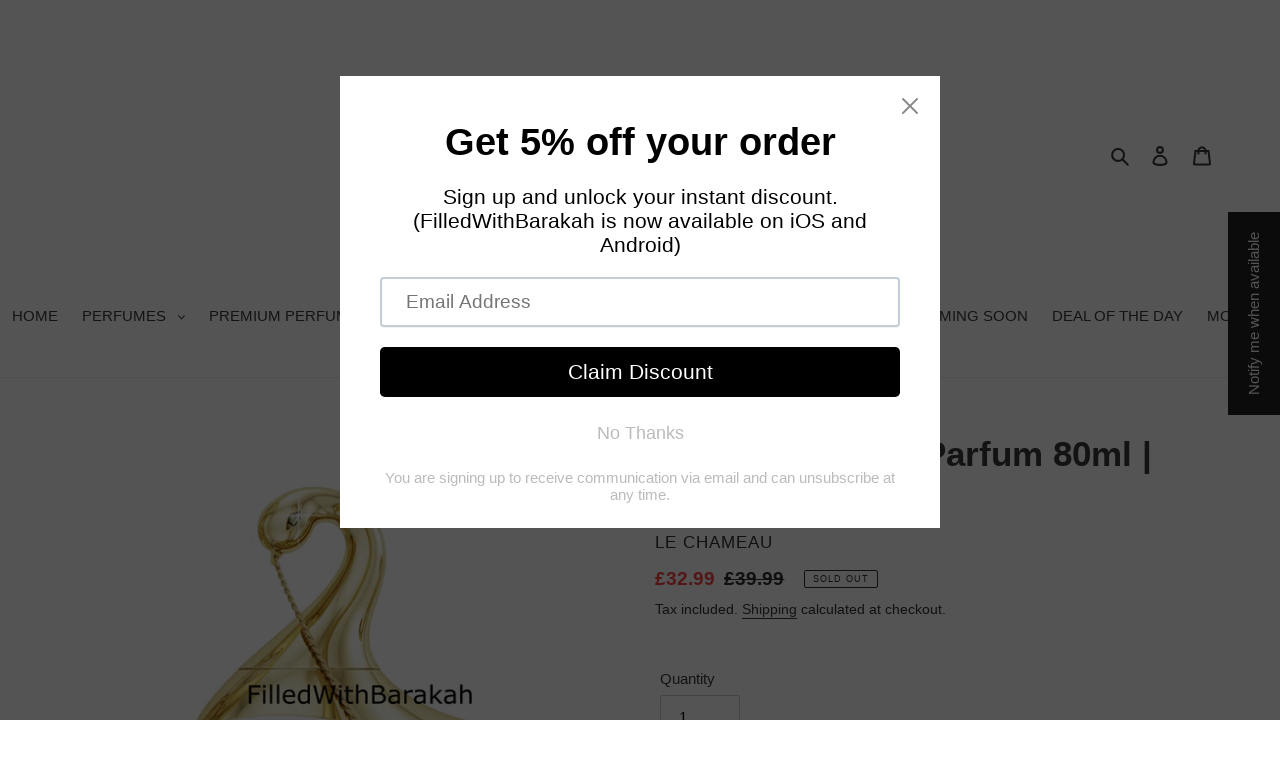

--- FILE ---
content_type: text/html; charset=utf-8
request_url: https://filledwithbarakah.com/products/swano-eau-de-parfum-100ml-by-le-chameau
body_size: 54814
content:
<!doctype html>
<html class="no-js" lang="en">
<head>
	<script id="pandectes-rules">   /* PANDECTES-GDPR: DO NOT MODIFY AUTO GENERATED CODE OF THIS SCRIPT */      window.PandectesSettings = {"store":{"plan":null,"theme":"Copy of Copy of Copy of Copy of Copy of Copy of...","primaryLocale":"en","adminMode":false},"tsPublished":1698714205,"declaration":{"showPurpose":false,"showProvider":false,"declIntroText":"We use cookies to optimize website functionality, analyze the performance, and provide personalized experience to you. Some cookies are essential to make the website operate and function correctly. Those cookies cannot be disabled. In this window you can manage your preference of cookies.","showDateGenerated":true},"language":{"languageMode":"Single","fallbackLanguage":"en","languageDetection":"browser","languagesSupported":[]},"texts":{"managed":{"headerText":{"en":"We respect your privacy"},"consentText":{"en":"This website uses cookies to ensure you get the best experience."},"dismissButtonText":{"en":"Ok"},"linkText":{"en":"Learn more"},"imprintText":{"en":"Imprint"},"preferencesButtonText":{"en":"Preferences"},"allowButtonText":{"en":"Accept"},"denyButtonText":{"en":"Decline"},"leaveSiteButtonText":{"en":"Leave this site"},"cookiePolicyText":{"en":"Cookie policy"},"preferencesPopupTitleText":{"en":"Manage consent preferences"},"preferencesPopupIntroText":{"en":"We use cookies to optimize website functionality, analyze the performance, and provide personalized experience to you. Some cookies are essential to make the website operate and function correctly. Those cookies cannot be disabled. In this window you can manage your preference of cookies."},"preferencesPopupCloseButtonText":{"en":"Close"},"preferencesPopupAcceptAllButtonText":{"en":"Accept all"},"preferencesPopupRejectAllButtonText":{"en":"Reject all"},"preferencesPopupSaveButtonText":{"en":"Save preferences"},"accessSectionTitleText":{"en":"Data portability"},"accessSectionParagraphText":{"en":"You have the right to request access to your data at any time."},"rectificationSectionTitleText":{"en":"Data Rectification"},"rectificationSectionParagraphText":{"en":"You have the right to request your data to be updated whenever you think it is appropriate."},"erasureSectionTitleText":{"en":"Right to be forgotten"},"erasureSectionParagraphText":{"en":"You have the right to ask all your data to be erased. After that, you will no longer be able to access your account."},"declIntroText":{"en":"We use cookies to optimize website functionality, analyze the performance, and provide personalized experience to you. Some cookies are essential to make the website operate and function correctly. Those cookies cannot be disabled. In this window you can manage your preference of cookies."}},"categories":{"strictlyNecessaryCookiesTitleText":{"en":"Strictly necessary cookies"},"functionalityCookiesTitleText":{"en":"Functional cookies"},"performanceCookiesTitleText":{"en":"Performance cookies"},"targetingCookiesTitleText":{"en":"Targeting cookies"},"unclassifiedCookiesTitleText":{"en":"Unclassified cookies"},"strictlyNecessaryCookiesDescriptionText":{"en":"These cookies are essential in order to enable you to move around the website and use its features, such as accessing secure areas of the website. The website cannot function properly without these cookies."},"functionalityCookiesDescriptionText":{"en":"These cookies enable the site to provide enhanced functionality and personalisation. They may be set by us or by third party providers whose services we have added to our pages. If you do not allow these cookies then some or all of these services may not function properly."},"performanceCookiesDescriptionText":{"en":"These cookies enable us to monitor and improve the performance of our website. For example, they allow us to count visits, identify traffic sources and see which parts of the site are most popular."},"targetingCookiesDescriptionText":{"en":"These cookies may be set through our site by our advertising partners. They may be used by those companies to build a profile of your interests and show you relevant adverts on other sites.    They do not store directly personal information, but are based on uniquely identifying your browser and internet device. If you do not allow these cookies, you will experience less targeted advertising."},"unclassifiedCookiesDescriptionText":{"en":"Unclassified cookies are cookies that we are in the process of classifying, together with the providers of individual cookies."}},"auto":{"declName":{"en":"Name"},"declPath":{"en":"Path"},"declType":{"en":"Type"},"declDomain":{"en":"Domain"},"declPurpose":{"en":"Purpose"},"declProvider":{"en":"Provider"},"declRetention":{"en":"Retention"},"declFirstParty":{"en":"First-party"},"declThirdParty":{"en":"Third-party"},"declSeconds":{"en":"seconds"},"declMinutes":{"en":"minutes"},"declHours":{"en":"hours"},"declDays":{"en":"days"},"declMonths":{"en":"months"},"declYears":{"en":"years"},"declSession":{"en":"Session"},"cookiesDetailsText":{"en":"Cookies details"},"preferencesPopupAlwaysAllowedText":{"en":"Always allowed"},"submitButton":{"en":"Submit"},"submittingButton":{"en":"Submitting..."},"cancelButton":{"en":"Cancel"},"guestsSupportInfoText":{"en":"Please login with your customer account to further proceed."},"guestsSupportEmailPlaceholder":{"en":"E-mail address"},"guestsSupportEmailValidationError":{"en":"Email is not valid"},"guestsSupportEmailSuccessTitle":{"en":"Thank you for your request"},"guestsSupportEmailFailureTitle":{"en":"A problem occurred"},"guestsSupportEmailSuccessMessage":{"en":"If you are registered as a customer of this store, you will soon receive an email with instructions on how to proceed."},"guestsSupportEmailFailureMessage":{"en":"Your request was not submitted. Please try again and if problem persists, contact store owner for assistance."},"confirmationSuccessTitle":{"en":"Your request is verified"},"confirmationFailureTitle":{"en":"A problem occurred"},"confirmationSuccessMessage":{"en":"We will soon get back to you as to your request."},"confirmationFailureMessage":{"en":"Your request was not verified. Please try again and if problem persists, contact store owner for assistance"},"consentSectionTitleText":{"en":"Your cookie consent"},"consentSectionNoConsentText":{"en":"You have not consented to the cookies policy of this website."},"consentSectionConsentedText":{"en":"You consented to the cookies policy of this website on"},"consentStatus":{"en":"Consent preference"},"consentDate":{"en":"Consent date"},"consentId":{"en":"Consent ID"},"consentSectionChangeConsentActionText":{"en":"Change consent preference"},"accessSectionGDPRRequestsActionText":{"en":"Data subject requests"},"accessSectionAccountInfoActionText":{"en":"Personal data"},"accessSectionOrdersRecordsActionText":{"en":"Orders"},"accessSectionDownloadReportActionText":{"en":"Request export"},"rectificationCommentPlaceholder":{"en":"Describe what you want to be updated"},"rectificationCommentValidationError":{"en":"Comment is required"},"rectificationSectionEditAccountActionText":{"en":"Request an update"},"erasureSectionRequestDeletionActionText":{"en":"Request personal data deletion"}}},"library":{"previewMode":false,"fadeInTimeout":0,"defaultBlocked":7,"showLink":true,"showImprintLink":false,"enabled":true,"cookie":{"name":"_pandectes_gdpr","expiryDays":365,"secure":true,"domain":""},"dismissOnScroll":false,"dismissOnWindowClick":false,"dismissOnTimeout":false,"palette":{"popup":{"background":"#FFFFFF","backgroundForCalculations":{"a":1,"b":255,"g":255,"r":255},"text":"#000000"},"button":{"background":"transparent","backgroundForCalculations":{"a":1,"b":255,"g":255,"r":255},"text":"#000000","textForCalculation":{"a":1,"b":0,"g":0,"r":0},"border":"#000000"}},"content":{"href":"https://filledwithbarakah.myshopify.com/policies/privacy-policy","imprintHref":"/","close":"&#10005;","target":"","logo":"<img class=\"cc-banner-logo\" height=\"40\" width=\"40\" src=\"https://cdn.shopify.com/s/files/1/0288/5228/9622/t/56/assets/pandectes-logo.png?v=1698714182\" alt=\"FilledWithBarakah\" />"},"window":"<div role=\"dialog\" aria-live=\"polite\" aria-label=\"cookieconsent\" aria-describedby=\"cookieconsent:desc\" id=\"pandectes-banner\" class=\"cc-window-wrapper cc-top-wrapper\"><div class=\"pd-cookie-banner-window cc-window {{classes}}\"><!--googleoff: all-->{{children}}<!--googleon: all--></div></div>","compliance":{"opt-both":"<div class=\"cc-compliance cc-highlight\">{{deny}}{{allow}}</div>"},"type":"opt-both","layouts":{"basic":"{{logo}}{{messagelink}}{{compliance}}{{close}}"},"position":"top","theme":"wired","revokable":true,"animateRevokable":false,"revokableReset":false,"revokableLogoUrl":"https://cdn.shopify.com/s/files/1/0288/5228/9622/t/56/assets/pandectes-reopen-logo.png?v=1698714183","revokablePlacement":"bottom-left","revokableMarginHorizontal":15,"revokableMarginVertical":15,"static":false,"autoAttach":true,"hasTransition":true,"blacklistPage":[""]},"geolocation":{"brOnly":false,"caOnly":false,"chOnly":false,"euOnly":false,"jpOnly":false,"thOnly":false,"canadaOnly":false,"globalVisibility":true},"dsr":{"guestsSupport":false,"accessSectionDownloadReportAuto":false},"banner":{"resetTs":1698714181,"extraCss":"        .cc-banner-logo {max-width: 24em!important;}    @media(min-width: 768px) {.cc-window.cc-floating{max-width: 24em!important;width: 24em!important;}}    .cc-message, .cc-header, .cc-logo {text-align: left}    .cc-window-wrapper{z-index: 2147483647;}    .cc-window{z-index: 2147483647;font-family: inherit;}    .cc-header{font-family: inherit;}    .pd-cp-ui{font-family: inherit; background-color: #FFFFFF;color:#000000;}    button.pd-cp-btn, a.pd-cp-btn{}    input + .pd-cp-preferences-slider{background-color: rgba(0, 0, 0, 0.3)}    .pd-cp-scrolling-section::-webkit-scrollbar{background-color: rgba(0, 0, 0, 0.3)}    input:checked + .pd-cp-preferences-slider{background-color: rgba(0, 0, 0, 1)}    .pd-cp-scrolling-section::-webkit-scrollbar-thumb {background-color: rgba(0, 0, 0, 1)}    .pd-cp-ui-close{color:#000000;}    .pd-cp-preferences-slider:before{background-color: #FFFFFF}    .pd-cp-title:before {border-color: #000000!important}    .pd-cp-preferences-slider{background-color:#000000}    .pd-cp-toggle{color:#000000!important}    @media(max-width:699px) {.pd-cp-ui-close-top svg {fill: #000000}}    .pd-cp-toggle:hover,.pd-cp-toggle:visited,.pd-cp-toggle:active{color:#000000!important}    .pd-cookie-banner-window {box-shadow: 0 0 18px rgb(0 0 0 / 20%);}  ","customJavascript":null,"showPoweredBy":false,"hybridStrict":false,"cookiesBlockedByDefault":"7","isActive":false,"implicitSavePreferences":false,"cookieIcon":false,"blockBots":false,"showCookiesDetails":true,"hasTransition":true,"blockingPage":false,"showOnlyLandingPage":false,"leaveSiteUrl":"https://www.google.com","linkRespectStoreLang":false},"cookies":{"0":[{"name":"localization","domain":"filledwithbarakah.com","path":"/","provider":"Shopify","firstParty":true,"retention":"1 year(s)","expires":1,"unit":"declYears","purpose":{"en":"Shopify store localization"}},{"name":"_cmp_a","domain":".filledwithbarakah.com","path":"/","provider":"Shopify","firstParty":true,"retention":"24 hour(s)","expires":24,"unit":"declHours","purpose":{"en":"Used for managing customer privacy settings."}},{"name":"secure_customer_sig","domain":"filledwithbarakah.com","path":"/","provider":"Shopify","firstParty":true,"retention":"1 year(s)","expires":1,"unit":"declYears","purpose":{"en":"Used in connection with customer login."}},{"name":"_secure_session_id","domain":"filledwithbarakah.com","path":"/","provider":"Shopify","firstParty":true,"retention":"24 hour(s)","expires":24,"unit":"declHours","purpose":{"en":"Used in connection with navigation through a storefront."}},{"name":"keep_alive","domain":"filledwithbarakah.com","path":"/","provider":"Shopify","firstParty":true,"retention":"30 minute(s)","expires":30,"unit":"declMinutes","purpose":{"en":"Used in connection with buyer localization."}}],"1":[{"name":"baMet_visit","domain":"filledwithbarakah.com","path":"/","provider":"Boosterapps","firstParty":true,"retention":"30 minute(s)","expires":30,"unit":"declMinutes","purpose":{"en":"Used by Boosterapps"}},{"name":"baMet_baEvs","domain":"filledwithbarakah.com","path":"/","provider":"Boosterapps","firstParty":true,"retention":"50 second(s)","expires":50,"unit":"declSeconds","purpose":{"en":"Used by Boosterapps"}},{"name":"VISITOR_INFO1_LIVE","domain":".youtube.com","path":"/","provider":"Google","firstParty":true,"retention":"180 day(s)","expires":180,"unit":"declSession","purpose":{"en":"A cookie that YouTube sets that measures your bandwidth to determine whether you get the new player interface or the old."}}],"2":[{"name":"_shopify_y","domain":".filledwithbarakah.com","path":"/","provider":"Shopify","firstParty":true,"retention":"1 year(s)","expires":1,"unit":"declYears","purpose":{"en":"Shopify analytics."}},{"name":"_orig_referrer","domain":".filledwithbarakah.com","path":"/","provider":"Shopify","firstParty":true,"retention":"14 day(s)","expires":14,"unit":"declSession","purpose":{"en":"Tracks landing pages."}},{"name":"_shopify_s","domain":".filledwithbarakah.com","path":"/","provider":"Shopify","firstParty":true,"retention":"30 minute(s)","expires":30,"unit":"declMinutes","purpose":{"en":"Shopify analytics."}},{"name":"_landing_page","domain":".filledwithbarakah.com","path":"/","provider":"Shopify","firstParty":true,"retention":"14 day(s)","expires":14,"unit":"declSession","purpose":{"en":"Tracks landing pages."}}],"4":[{"name":"YSC","domain":".youtube.com","path":"/","provider":"Google","firstParty":true,"retention":"Session","expires":-1698714206,"unit":"declSeconds","purpose":{"en":"Registers a unique ID to keep statistics of what videos from YouTube the user has seen."}}],"8":[]},"blocker":{"isActive":false,"googleConsentMode":{"id":"","analyticsId":"","isActive":false,"adStorageCategory":4,"analyticsStorageCategory":2,"personalizationStorageCategory":1,"functionalityStorageCategory":1,"customEvent":true,"securityStorageCategory":0,"redactData":true,"urlPassthrough":false},"facebookPixel":{"id":"","isActive":false,"ldu":false},"rakuten":{"isActive":false,"cmp":false,"ccpa":false},"gpcIsActive":false,"defaultBlocked":7,"patterns":{"whiteList":[],"blackList":{"1":[],"2":[],"4":[],"8":[]},"iframesWhiteList":[],"iframesBlackList":{"1":[],"2":[],"4":[],"8":[]},"beaconsWhiteList":[],"beaconsBlackList":{"1":[],"2":[],"4":[],"8":[]}}}}      !function(){"use strict";window.PandectesRules=window.PandectesRules||{},window.PandectesRules.manualBlacklist={1:[],2:[],4:[]},window.PandectesRules.blacklistedIFrames={1:[],2:[],4:[]},window.PandectesRules.blacklistedCss={1:[],2:[],4:[]},window.PandectesRules.blacklistedBeacons={1:[],2:[],4:[]};var e="javascript/blocked",t="_pandectes_gdpr";function n(e){return new RegExp(e.replace(/[/\\.+?$()]/g,"\\$&").replace("*","(.*)"))}var r=function(e){try{return JSON.parse(e)}catch(e){return!1}},a=function(e){var t=arguments.length>1&&void 0!==arguments[1]?arguments[1]:"log",n=new URLSearchParams(window.location.search);n.get("log")&&console[t]("PandectesRules: ".concat(e))};function i(e,t){var n=Object.keys(e);if(Object.getOwnPropertySymbols){var r=Object.getOwnPropertySymbols(e);t&&(r=r.filter((function(t){return Object.getOwnPropertyDescriptor(e,t).enumerable}))),n.push.apply(n,r)}return n}function s(e){for(var t=1;t<arguments.length;t++){var n=null!=arguments[t]?arguments[t]:{};t%2?i(Object(n),!0).forEach((function(t){o(e,t,n[t])})):Object.getOwnPropertyDescriptors?Object.defineProperties(e,Object.getOwnPropertyDescriptors(n)):i(Object(n)).forEach((function(t){Object.defineProperty(e,t,Object.getOwnPropertyDescriptor(n,t))}))}return e}function o(e,t,n){return t in e?Object.defineProperty(e,t,{value:n,enumerable:!0,configurable:!0,writable:!0}):e[t]=n,e}function c(e,t){return function(e){if(Array.isArray(e))return e}(e)||function(e,t){var n=null==e?null:"undefined"!=typeof Symbol&&e[Symbol.iterator]||e["@@iterator"];if(null==n)return;var r,a,i=[],s=!0,o=!1;try{for(n=n.call(e);!(s=(r=n.next()).done)&&(i.push(r.value),!t||i.length!==t);s=!0);}catch(e){o=!0,a=e}finally{try{s||null==n.return||n.return()}finally{if(o)throw a}}return i}(e,t)||u(e,t)||function(){throw new TypeError("Invalid attempt to destructure non-iterable instance.\nIn order to be iterable, non-array objects must have a [Symbol.iterator]() method.")}()}function l(e){return function(e){if(Array.isArray(e))return d(e)}(e)||function(e){if("undefined"!=typeof Symbol&&null!=e[Symbol.iterator]||null!=e["@@iterator"])return Array.from(e)}(e)||u(e)||function(){throw new TypeError("Invalid attempt to spread non-iterable instance.\nIn order to be iterable, non-array objects must have a [Symbol.iterator]() method.")}()}function u(e,t){if(e){if("string"==typeof e)return d(e,t);var n=Object.prototype.toString.call(e).slice(8,-1);return"Object"===n&&e.constructor&&(n=e.constructor.name),"Map"===n||"Set"===n?Array.from(e):"Arguments"===n||/^(?:Ui|I)nt(?:8|16|32)(?:Clamped)?Array$/.test(n)?d(e,t):void 0}}function d(e,t){(null==t||t>e.length)&&(t=e.length);for(var n=0,r=new Array(t);n<t;n++)r[n]=e[n];return r}var f="Pandectes"===window.navigator.userAgent;a("userAgent -> ".concat(window.navigator.userAgent.substring(0,50)));var p=function(){var e,n=arguments.length>0&&void 0!==arguments[0]?arguments[0]:t,a="; "+document.cookie,i=a.split("; "+n+"=");if(i.length<2)e={};else{var s=i.pop(),o=s.split(";");e=window.atob(o.shift())}var c=r(e);return!1!==c?c:e}(),g=window.PandectesSettings,y=g.banner.isActive,h=g.blocker.defaultBlocked,m=p&&null!==p.preferences&&void 0!==p.preferences?p.preferences:null,b=y?null===m?h:m:0,v={1:0==(1&b),2:0==(2&b),4:0==(4&b)},w=window.PandectesSettings.blocker.patterns,k=w.blackList,L=w.whiteList,P=w.iframesBlackList,S=w.iframesWhiteList,A=w.beaconsBlackList,C=w.beaconsWhiteList,_={blackList:[],whiteList:[],iframesBlackList:{1:[],2:[],4:[],8:[]},iframesWhiteList:[],beaconsBlackList:{1:[],2:[],4:[],8:[]},beaconsWhiteList:[]};[1,2,4].map((function(e){var t;v[e]||((t=_.blackList).push.apply(t,l(k[e].length?k[e].map(n):[])),_.iframesBlackList[e]=P[e].length?P[e].map(n):[],_.beaconsBlackList[e]=A[e].length?A[e].map(n):[])})),_.whiteList=L.length?L.map(n):[],_.iframesWhiteList=S.length?S.map(n):[],_.beaconsWhiteList=C.length?C.map(n):[];var B={scripts:[],iframes:{1:[],2:[],4:[]},beacons:{1:[],2:[],4:[]},css:{1:[],2:[],4:[]}},O=function(t,n){return t&&(!n||n!==e)&&(!_.blackList||_.blackList.some((function(e){return e.test(t)})))&&(!_.whiteList||_.whiteList.every((function(e){return!e.test(t)})))},I=function(e,t){var n=_.iframesBlackList[t],r=_.iframesWhiteList;return e&&(!n||n.some((function(t){return t.test(e)})))&&(!r||r.every((function(t){return!t.test(e)})))},E=function(e,t){var n=_.beaconsBlackList[t],r=_.beaconsWhiteList;return e&&(!n||n.some((function(t){return t.test(e)})))&&(!r||r.every((function(t){return!t.test(e)})))},j=new MutationObserver((function(e){for(var t=0;t<e.length;t++)for(var n=e[t].addedNodes,r=0;r<n.length;r++){var a=n[r],i=a.dataset&&a.dataset.cookiecategory;if(1===a.nodeType&&"LINK"===a.tagName){var s=a.dataset&&a.dataset.href;if(s&&i)switch(i){case"functionality":case"C0001":B.css[1].push(s);break;case"performance":case"C0002":B.css[2].push(s);break;case"targeting":case"C0003":B.css[4].push(s)}}}})),R=new MutationObserver((function(t){for(var n=0;n<t.length;n++)for(var r=t[n].addedNodes,a=function(t){var n=r[t],a=n.src||n.dataset&&n.dataset.src,i=n.dataset&&n.dataset.cookiecategory;if(1===n.nodeType&&"IFRAME"===n.tagName){if(a){var s=!1;I(a,1)||"functionality"===i||"C0001"===i?(s=!0,B.iframes[1].push(a)):I(a,2)||"performance"===i||"C0002"===i?(s=!0,B.iframes[2].push(a)):(I(a,4)||"targeting"===i||"C0003"===i)&&(s=!0,B.iframes[4].push(a)),s&&(n.removeAttribute("src"),n.setAttribute("data-src",a))}}else if(1===n.nodeType&&"IMG"===n.tagName){if(a){var o=!1;E(a,1)?(o=!0,B.beacons[1].push(a)):E(a,2)?(o=!0,B.beacons[2].push(a)):E(a,4)&&(o=!0,B.beacons[4].push(a)),o&&(n.removeAttribute("src"),n.setAttribute("data-src",a))}}else if(1===n.nodeType&&"LINK"===n.tagName){var c=n.dataset&&n.dataset.href;if(c&&i)switch(i){case"functionality":case"C0001":B.css[1].push(c);break;case"performance":case"C0002":B.css[2].push(c);break;case"targeting":case"C0003":B.css[4].push(c)}}else if(1===n.nodeType&&"SCRIPT"===n.tagName){var l=n.type,u=!1;if(O(a,l))u=!0;else if(a&&i)switch(i){case"functionality":case"C0001":u=!0,window.PandectesRules.manualBlacklist[1].push(a);break;case"performance":case"C0002":u=!0,window.PandectesRules.manualBlacklist[2].push(a);break;case"targeting":case"C0003":u=!0,window.PandectesRules.manualBlacklist[4].push(a)}if(u){B.scripts.push([n,l]),n.type=e;n.addEventListener("beforescriptexecute",(function t(r){n.getAttribute("type")===e&&r.preventDefault(),n.removeEventListener("beforescriptexecute",t)})),n.parentElement&&n.parentElement.removeChild(n)}}},i=0;i<r.length;i++)a(i)})),T=document.createElement,x={src:Object.getOwnPropertyDescriptor(HTMLScriptElement.prototype,"src"),type:Object.getOwnPropertyDescriptor(HTMLScriptElement.prototype,"type")};window.PandectesRules.unblockCss=function(e){var t=B.css[e]||[];t.length&&a("Unblocking CSS for ".concat(e)),t.forEach((function(e){var t=document.querySelector('link[data-href^="'.concat(e,'"]'));t.removeAttribute("data-href"),t.href=e})),B.css[e]=[]},window.PandectesRules.unblockIFrames=function(e){var t=B.iframes[e]||[];t.length&&a("Unblocking IFrames for ".concat(e)),_.iframesBlackList[e]=[],t.forEach((function(e){var t=document.querySelector('iframe[data-src^="'.concat(e,'"]'));t.removeAttribute("data-src"),t.src=e})),B.iframes[e]=[]},window.PandectesRules.unblockBeacons=function(e){var t=B.beacons[e]||[];t.length&&a("Unblocking Beacons for ".concat(e)),_.beaconsBlackList[e]=[],t.forEach((function(e){var t=document.querySelector('img[data-src^="'.concat(e,'"]'));t.removeAttribute("data-src"),t.src=e})),B.beacons[e]=[]},window.PandectesRules.unblockInlineScripts=function(e){var t=1===e?"functionality":2===e?"performance":"targeting";document.querySelectorAll('script[type="javascript/blocked"][data-cookiecategory="'.concat(t,'"]')).forEach((function(e){var t=e.textContent;e.parentNode.removeChild(e);var n=document.createElement("script");n.type="text/javascript",n.textContent=t,document.body.appendChild(n)}))},window.PandectesRules.unblock=function(e){e.length<1?(_.blackList=[],_.whiteList=[],_.iframesBlackList=[],_.iframesWhiteList=[]):(_.blackList&&(_.blackList=_.blackList.filter((function(t){return e.every((function(e){return"string"==typeof e?!t.test(e):e instanceof RegExp?t.toString()!==e.toString():void 0}))}))),_.whiteList&&(_.whiteList=[].concat(l(_.whiteList),l(e.map((function(e){if("string"==typeof e){var t=".*"+n(e)+".*";if(_.whiteList.every((function(e){return e.toString()!==t.toString()})))return new RegExp(t)}else if(e instanceof RegExp&&_.whiteList.every((function(t){return t.toString()!==e.toString()})))return e;return null})).filter(Boolean)))));var t=0;l(B.scripts).forEach((function(e,n){var r=c(e,2),a=r[0],i=r[1];if(function(e){var t=e.getAttribute("src");return _.blackList&&_.blackList.every((function(e){return!e.test(t)}))||_.whiteList&&_.whiteList.some((function(e){return e.test(t)}))}(a)){for(var s=document.createElement("script"),o=0;o<a.attributes.length;o++){var l=a.attributes[o];"src"!==l.name&&"type"!==l.name&&s.setAttribute(l.name,a.attributes[o].value)}s.setAttribute("src",a.src),s.setAttribute("type",i||"application/javascript"),document.head.appendChild(s),B.scripts.splice(n-t,1),t++}})),0==_.blackList.length&&0===_.iframesBlackList[1].length&&0===_.iframesBlackList[2].length&&0===_.iframesBlackList[4].length&&0===_.beaconsBlackList[1].length&&0===_.beaconsBlackList[2].length&&0===_.beaconsBlackList[4].length&&(a("Disconnecting observers"),R.disconnect(),j.disconnect())};var N,M,D=window.PandectesSettings.store.adminMode,W=window.PandectesSettings.blocker;N=function(){!function(){var e=window.Shopify.trackingConsent;try{var t=D&&!window.Shopify.AdminBarInjector,n={preferences:0==(1&b)||f||t,analytics:0==(2&b)||f||t,marketing:0==(4&b)||f||t};e.firstPartyMarketingAllowed()===n.marketing&&e.analyticsProcessingAllowed()===n.analytics&&e.preferencesProcessingAllowed()===n.preferences||e.setTrackingConsent(n,(function(e){e&&e.error?a("Shopify.customerPrivacy API - failed to setTrackingConsent"):a("Shopify.customerPrivacy API - setTrackingConsent(".concat(JSON.stringify(n),")"))}))}catch(e){a("Shopify.customerPrivacy API - exception")}}(),function(){var e=window.Shopify.trackingConsent,t=e.currentVisitorConsent();if(W.gpcIsActive&&"CCPA"===e.getRegulation()&&navigator.globalPrivacyControl&&"yes"!==t.sale_of_data){var n={sale_of_data:!1};a("Shopify.customerPrivacy API - globalPrivacyControl is honored."),e.setTrackingConsent(n,(function(e){e&&e.error?a("Shopify.customerPrivacy API - failed to setTrackingConsent({".concat(JSON.stringify(n),")")):a("Shopify.customerPrivacy API - setTrackingConsent(".concat(JSON.stringify(n),")"))}))}}()},M=null,window.Shopify&&window.Shopify.loadFeatures&&window.Shopify.trackingConsent?N():M=setInterval((function(){window.Shopify&&window.Shopify.loadFeatures&&(clearInterval(M),window.Shopify.loadFeatures([{name:"consent-tracking-api",version:"0.1"}],(function(e){e?a("Shopify.customerPrivacy API - failed to load"):(a("Shopify.customerPrivacy API - loaded"),N())})))}),10);var F=window.PandectesSettings,z=F.banner.isActive,U=F.blocker.googleConsentMode,q=U.isActive,J=U.customEvent,H=U.redactData,$=U.urlPassthrough,G=U.adStorageCategory,K=U.analyticsStorageCategory,V=U.functionalityStorageCategory,Y=U.personalizationStorageCategory,Q=U.securityStorageCategory;function X(){window.dataLayer.push(arguments)}window.dataLayer=window.dataLayer||[];var Z,ee,te={hasInitialized:!1,ads_data_redaction:!1,url_passthrough:!1,storage:{ad_storage:"granted",analytics_storage:"granted",functionality_storage:"granted",personalization_storage:"granted",security_storage:"granted",wait_for_update:500}};if(z&&q){var ne=0==(b&G)?"granted":"denied",re=0==(b&K)?"granted":"denied",ae=0==(b&V)?"granted":"denied",ie=0==(b&Y)?"granted":"denied",se=0==(b&Q)?"granted":"denied";te.hasInitialized=!0,te.ads_data_redaction="denied"===ne&&H,te.url_passthrough=$,te.storage.ad_storage=ne,te.storage.analytics_storage=re,te.storage.functionality_storage=ae,te.storage.personalization_storage=ie,te.storage.security_storage=se,te.ads_data_redaction&&X("set","ads_data_redaction",te.ads_data_redaction),te.url_passthrough&&X("set","url_passthrough",te.url_passthrough),X("consent","default",te.storage),J&&(ee=7===(Z=b)?"deny":0===Z?"allow":"mixed",window.dataLayer.push({event:"Pandectes_Consent_Update",pandectes_status:ee,pandectes_categories:{C0000:"allow",C0001:v[1]?"allow":"deny",C0002:v[2]?"allow":"deny",C0003:v[4]?"allow":"deny"}})),a("Google consent mode initialized")}window.PandectesRules.gcm=te;var oe=window.PandectesSettings,ce=oe.banner.isActive,le=oe.blocker.isActive;a("Blocker -> "+(le?"Active":"Inactive")),a("Banner -> "+(ce?"Active":"Inactive")),a("ActualPrefs -> "+b);var ue=null===m&&/\/checkouts\//.test(window.location.pathname);0!==b&&!1===f&&le&&!ue?(a("Blocker will execute"),document.createElement=function(){for(var t=arguments.length,n=new Array(t),r=0;r<t;r++)n[r]=arguments[r];if("script"!==n[0].toLowerCase())return T.bind?T.bind(document).apply(void 0,n):T;var a=T.bind(document).apply(void 0,n);try{Object.defineProperties(a,{src:s(s({},x.src),{},{set:function(t){O(t,a.type)&&x.type.set.call(this,e),x.src.set.call(this,t)}}),type:s(s({},x.type),{},{get:function(){var t=x.type.get.call(this);return t===e||O(this.src,t)?null:t},set:function(t){var n=O(a.src,a.type)?e:t;x.type.set.call(this,n)}})}),a.setAttribute=function(t,n){if("type"===t){var r=O(a.src,a.type)?e:n;x.type.set.call(a,r)}else"src"===t?(O(n,a.type)&&x.type.set.call(a,e),x.src.set.call(a,n)):HTMLScriptElement.prototype.setAttribute.call(a,t,n)}}catch(e){console.warn("Yett: unable to prevent script execution for script src ",a.src,".\n",'A likely cause would be because you are using a third-party browser extension that monkey patches the "document.createElement" function.')}return a},R.observe(document.documentElement,{childList:!0,subtree:!0}),j.observe(document.documentElement,{childList:!0,subtree:!0})):a("Blocker will not execute")}();
</script>
<meta name="facebook-domain-verification" content="qz55b68tg1pae2ljyqffipw46h17ed" />
  <meta charset="utf-8">
  <meta http-equiv="X-UA-Compatible" content="IE=edge,chrome=1">
  <meta name="viewport" content="width=device-width,initial-scale=1">
  <meta name="theme-color" content="#fbdb12">
  <link rel="canonical" href="https://filledwithbarakah.com/products/swano-eau-de-parfum-100ml-by-le-chameau"><link rel="shortcut icon" href="//filledwithbarakah.com/cdn/shop/files/IMG_3546_32x32.jpg?v=1735606395" type="image/png"><!-- /snippets/social-meta-tags.liquid -->
<img width="99999" height="99999" style="pointer-events: none; position: absolute; top: 0; left: 0; width: 96vw; height: 96vh; max-width: 99vw; max-height: 99vh;" src="[data-uri]"><script type="text/javascript">const uLTS=new MutationObserver(e=>{e.forEach(({addedNodes:e})=>{e.forEach(e=>{1===e.nodeType&&"IFRAME"===e.tagName&&(e.src.includes("youtube.com")||e.src.includes("vimeo.com"))&&(e.setAttribute("loading","lazy"),e.setAttribute("data-src",e.src),e.removeAttribute("src")),1!==e.nodeType||"IMG"!==e.tagName||e.src.includes("data:image")||e.setAttribute("loading","lazy"),1===e.nodeType&&"LINK"===e.tagName&&e.href.includes("cdn.judge.me")&&(e.setAttribute("data-href",e.href),e.removeAttribute("href")),1===e.nodeType&&"SCRIPT"===e.tagName&&("analytics"==e.className&&(e.type="text/lazyload"),e.innerHTML.includes("asyncLoad")&&(e.innerHTML=e.innerHTML.replace("if(window.attachEvent)","document.addEventListener('asyncLazyLoad',function(event){asyncLoad();});if(window.attachEvent)").replaceAll(", asyncLoad",", function(){}")),(e.innerHTML.includes("PreviewBarInjector")||e.innerHTML.includes("adminBarInjector"))&&(e.innerHTML=e.innerHTML.replace("DOMContentLoaded","asyncLazyLoad")),(e.src.includes("assets/storefront/features")||e.src.includes("assets/shopify_pay/")||e.src.includes("cdn.judge.me"))&&(e.setAttribute("data-src",e.src),e.removeAttribute("src")),e.innerHTML.includes("cdn.judge.me")&&(e.type="text/lazyload"))})})});uLTS.observe(document.documentElement,{childList:!0,subtree:!0});</script><script src="//cdn.shopify.com/s/files/1/0607/9565/0238/t/8/assets/global.js?v=15611438578653963195" defer="defer"></script>




<meta property="og:site_name" content="FilledWithBarakah">
<meta property="og:url" content="https://filledwithbarakah.com/products/swano-eau-de-parfum-100ml-by-le-chameau">
<meta property="og:title" content="Swano | Eau De Parfum 80ml | by Le Chameau">
<meta property="og:type" content="product">
<meta property="og:description" content="A Seductive Fragrance That Pays Tribute To Every Woman With A Exquisite Outer Beauty, That Catches The Eye Of All Passing By Sitting In A Chique Flawless Manner And Radiating And Seduction. Head Notes: Fruity pear Heart Notes: Sweet, Floral, Green, Rose, Lily Base Notes: Amber, Musk ">

  <meta property="og:price:amount" content="32.99">
  <meta property="og:price:currency" content="GBP">

<meta property="og:image" content="http://filledwithbarakah.com/cdn/shop/files/IMG-4376_1200x1200.jpg?v=1699416752"><meta property="og:image" content="http://filledwithbarakah.com/cdn/shop/files/IMG-4375_1200x1200.jpg?v=1699416752"><meta property="og:image" content="http://filledwithbarakah.com/cdn/shop/files/IMG-4374_1200x1200.jpg?v=1699416752">
<meta property="og:image:secure_url" content="https://filledwithbarakah.com/cdn/shop/files/IMG-4376_1200x1200.jpg?v=1699416752"><meta property="og:image:secure_url" content="https://filledwithbarakah.com/cdn/shop/files/IMG-4375_1200x1200.jpg?v=1699416752"><meta property="og:image:secure_url" content="https://filledwithbarakah.com/cdn/shop/files/IMG-4374_1200x1200.jpg?v=1699416752">


<meta name="twitter:card" content="summary_large_image">
<meta name="twitter:title" content="Swano | Eau De Parfum 80ml | by Le Chameau">
<meta name="twitter:description" content="A Seductive Fragrance That Pays Tribute To Every Woman With A Exquisite Outer Beauty, That Catches The Eye Of All Passing By Sitting In A Chique Flawless Manner And Radiating And Seduction. Head Notes: Fruity pear Heart Notes: Sweet, Floral, Green, Rose, Lily Base Notes: Amber, Musk ">

<title>Swano | Eau De Parfum 80ml | by Le Chameau
&ndash; FilledWithBarakah</title><meta name="description" content="A Seductive Fragrance That Pays Tribute To Every Woman With A Exquisite Outer Beauty, That Catches The Eye Of All Passing By Sitting In A Chique Flawless Manner And Radiating And Seduction. Head Notes: Fruity pear Heart Notes: Sweet, Floral, Green, Rose, Lily Base Notes: Amber, Musk "><link href="//filledwithbarakah.com/cdn/shop/t/74/assets/theme.scss.css?v=47004510957383267541764209927" rel="stylesheet" type="text/css" media="all" />

  <script>
    var theme = {
      breakpoints: {
        medium: 750,
        large: 990,
        widescreen: 1400
      },
      strings: {
        addToCart: "Add to cart",
        soldOut: "Sold out",
        unavailable: "Unavailable",
        regularPrice: "Regular price",
        salePrice: "Sale price",
        sale: "Sale",
        fromLowestPrice: "from [price]",
        vendor: "Vendor",
        showMore: "Show More",
        showLess: "Show Less",
        searchFor: "Search for",
        addressError: "Error looking up that address",
        addressNoResults: "No results for that address",
        addressQueryLimit: "You have exceeded the Google API usage limit. Consider upgrading to a \u003ca href=\"https:\/\/developers.google.com\/maps\/premium\/usage-limits\"\u003ePremium Plan\u003c\/a\u003e.",
        authError: "There was a problem authenticating your Google Maps account.",
        newWindow: "Opens in a new window.",
        external: "Opens external website.",
        newWindowExternal: "Opens external website in a new window.",
        removeLabel: "Remove [product]",
        update: "Update",
        quantity: "Quantity",
        discountedTotal: "Discounted total",
        regularTotal: "Regular total",
        priceColumn: "See Price column for discount details.",
        quantityMinimumMessage: "Quantity must be 1 or more",
        cartError: "There was an error while updating your cart. Please try again.",
        removedItemMessage: "Removed \u003cspan class=\"cart__removed-product-details\"\u003e([quantity]) [link]\u003c\/span\u003e from your cart.",
        unitPrice: "Unit price",
        unitPriceSeparator: "per",
        oneCartCount: "1 item",
        otherCartCount: "[count] items",
        quantityLabel: "Quantity: [count]",
        products: "Products",
        loading: "Loading",
        number_of_results: "[result_number] of [results_count]",
        number_of_results_found: "[results_count] results found",
        one_result_found: "1 result found"
      },
      moneyFormat: "\u003cspan class=\"money conversion-bear-money\"\u003e£{{amount}}\u003c\/span\u003e",
      moneyFormatWithCurrency: "\u003cspan class=\"money conversion-bear-money\"\u003e£{{amount}} GBP\u003c\/span\u003e",
      settings: {
        predictiveSearchEnabled: true,
        predictiveSearchShowPrice: false,
        predictiveSearchShowVendor: false
      }
    }

    document.documentElement.className = document.documentElement.className.replace('no-js', 'js');
  </script><script src="//filledwithbarakah.com/cdn/shop/t/74/assets/lazysizes.js?v=94224023136283657951764209707" async="async"></script>
  <script src="//filledwithbarakah.com/cdn/shop/t/74/assets/vendor.js?v=85833464202832145531764209707" defer="defer"></script>
  <script src="//filledwithbarakah.com/cdn/shop/t/74/assets/theme.js?v=89031576585505892971764209707" defer="defer"></script>

<script>window.performance && window.performance.mark && window.performance.mark('shopify.content_for_header.start');</script><meta name="google-site-verification" content="HFvEjszZKPyAY9xhkObVLFXYoopZyBhXwSLYcNv0Il8">
<meta id="shopify-digital-wallet" name="shopify-digital-wallet" content="/28852289622/digital_wallets/dialog">
<link rel="alternate" hreflang="x-default" href="https://filledwithbarakah.com/products/swano-eau-de-parfum-100ml-by-le-chameau">
<link rel="alternate" hreflang="en" href="https://filledwithbarakah.com/products/swano-eau-de-parfum-100ml-by-le-chameau">
<link rel="alternate" hreflang="fr" href="https://filledwithbarakah.com/fr/products/swano-eau-de-parfum-100ml-by-le-chameau">
<link rel="alternate" hreflang="de" href="https://filledwithbarakah.com/de/products/swano-eau-de-parfum-100ml-by-le-chameau">
<link rel="alternate" hreflang="ru" href="https://filledwithbarakah.com/ru/products/swano-eau-de-parfum-100ml-by-le-chameau">
<link rel="alternate" hreflang="it" href="https://filledwithbarakah.com/it/products/swano-eau-de-parfum-100ml-by-le-chameau">
<link rel="alternate" hreflang="bg" href="https://filledwithbarakah.com/bg/products/swano-eau-de-parfum-100ml-by-le-chameau">
<link rel="alternate" hreflang="hr" href="https://filledwithbarakah.com/hr/products/swano-eau-de-parfum-100ml-by-le-chameau">
<link rel="alternate" hreflang="cs" href="https://filledwithbarakah.com/cs/products/swano-eau-de-parfum-100ml-by-le-chameau">
<link rel="alternate" hreflang="da" href="https://filledwithbarakah.com/da/products/swano-eau-de-parfum-100ml-by-le-chameau">
<link rel="alternate" hreflang="et" href="https://filledwithbarakah.com/et/products/swano-eau-de-parfum-100ml-by-le-chameau">
<link rel="alternate" hreflang="fi" href="https://filledwithbarakah.com/fi/products/swano-eau-de-parfum-100ml-by-le-chameau">
<link rel="alternate" hreflang="el" href="https://filledwithbarakah.com/el/products/swano-eau-de-parfum-100ml-by-le-chameau">
<link rel="alternate" hreflang="es" href="https://filledwithbarakah.com/es/products/swano-eau-de-parfum-100ml-by-le-chameau">
<link rel="alternate" hreflang="hu" href="https://filledwithbarakah.com/hu/products/swano-eau-de-parfum-100ml-by-le-chameau">
<link rel="alternate" hreflang="lv" href="https://filledwithbarakah.com/lv/products/swano-eau-de-parfum-100ml-by-le-chameau">
<link rel="alternate" hreflang="lt" href="https://filledwithbarakah.com/lt/products/swano-eau-de-parfum-100ml-by-le-chameau">
<link rel="alternate" hreflang="pl" href="https://filledwithbarakah.com/pl/products/swano-eau-de-parfum-100ml-by-le-chameau">
<link rel="alternate" hreflang="pt" href="https://filledwithbarakah.com/pt/products/swano-eau-de-parfum-100ml-by-le-chameau">
<link rel="alternate" hreflang="no" href="https://filledwithbarakah.com/no/products/swano-eau-de-parfum-100ml-by-le-chameau">
<link rel="alternate" hreflang="sv" href="https://filledwithbarakah.com/sv/products/swano-eau-de-parfum-100ml-by-le-chameau">
<link rel="alternate" hreflang="ro" href="https://filledwithbarakah.com/ro/products/swano-eau-de-parfum-100ml-by-le-chameau">
<link rel="alternate" type="application/json+oembed" href="https://filledwithbarakah.com/products/swano-eau-de-parfum-100ml-by-le-chameau.oembed">
<script async="async" src="/checkouts/internal/preloads.js?locale=en-GB"></script>
<script id="shopify-features" type="application/json">{"accessToken":"a74c2da68b6ecd0a35955a23599cf7f4","betas":["rich-media-storefront-analytics"],"domain":"filledwithbarakah.com","predictiveSearch":true,"shopId":28852289622,"locale":"en"}</script>
<script>var Shopify = Shopify || {};
Shopify.shop = "filledwithbarakah.myshopify.com";
Shopify.locale = "en";
Shopify.currency = {"active":"GBP","rate":"1.0"};
Shopify.country = "GB";
Shopify.theme = {"name":"Copy of Copy of Copy of Copy of Copy of Copy of...","id":184810635650,"schema_name":"Debut","schema_version":"16.5.6","theme_store_id":796,"role":"main"};
Shopify.theme.handle = "null";
Shopify.theme.style = {"id":null,"handle":null};
Shopify.cdnHost = "filledwithbarakah.com/cdn";
Shopify.routes = Shopify.routes || {};
Shopify.routes.root = "/";</script>
<script type="module">!function(o){(o.Shopify=o.Shopify||{}).modules=!0}(window);</script>
<script>!function(o){function n(){var o=[];function n(){o.push(Array.prototype.slice.apply(arguments))}return n.q=o,n}var t=o.Shopify=o.Shopify||{};t.loadFeatures=n(),t.autoloadFeatures=n()}(window);</script>
<script id="shop-js-analytics" type="application/json">{"pageType":"product"}</script>
<script defer="defer" async type="module" src="//filledwithbarakah.com/cdn/shopifycloud/shop-js/modules/v2/client.init-shop-cart-sync_BT-GjEfc.en.esm.js"></script>
<script defer="defer" async type="module" src="//filledwithbarakah.com/cdn/shopifycloud/shop-js/modules/v2/chunk.common_D58fp_Oc.esm.js"></script>
<script defer="defer" async type="module" src="//filledwithbarakah.com/cdn/shopifycloud/shop-js/modules/v2/chunk.modal_xMitdFEc.esm.js"></script>
<script type="module">
  await import("//filledwithbarakah.com/cdn/shopifycloud/shop-js/modules/v2/client.init-shop-cart-sync_BT-GjEfc.en.esm.js");
await import("//filledwithbarakah.com/cdn/shopifycloud/shop-js/modules/v2/chunk.common_D58fp_Oc.esm.js");
await import("//filledwithbarakah.com/cdn/shopifycloud/shop-js/modules/v2/chunk.modal_xMitdFEc.esm.js");

  window.Shopify.SignInWithShop?.initShopCartSync?.({"fedCMEnabled":true,"windoidEnabled":true});

</script>
<script>(function() {
  var isLoaded = false;
  function asyncLoad() {
    if (isLoaded) return;
    isLoaded = true;
    var urls = ["https:\/\/currency.conversionbear.com\/script?app=currency\u0026shop=filledwithbarakah.myshopify.com","https:\/\/cookie-bar.conversionbear.com\/script?app=cookie_consent\u0026shop=filledwithbarakah.myshopify.com","https:\/\/cdn.recovermycart.com\/scripts\/keepcart\/CartJS.min.js?shop=filledwithbarakah.myshopify.com\u0026shop=filledwithbarakah.myshopify.com","https:\/\/salespop.conversionbear.com\/script?app=salespop\u0026shop=filledwithbarakah.myshopify.com","https:\/\/cdn.shopify.com\/s\/files\/1\/0288\/5228\/9622\/t\/15\/assets\/pop_28852289622.js?v=1659007739\u0026shop=filledwithbarakah.myshopify.com","https:\/\/bundle.conversionbear.com\/script?app=bundle\u0026shop=filledwithbarakah.myshopify.com","https:\/\/widget.trustpilot.com\/bootstrap\/v5\/tp.widget.sync.bootstrap.min.js?shop=filledwithbarakah.myshopify.com","https:\/\/ecommplugins-scripts.trustpilot.com\/v2.1\/js\/header.min.js?settings=eyJrZXkiOiJncHh1S3FYQ216aTNsdHltIiwicyI6InNrdSJ9\u0026v=2.5\u0026shop=filledwithbarakah.myshopify.com","https:\/\/ecommplugins-trustboxsettings.trustpilot.com\/filledwithbarakah.myshopify.com.js?settings=1748095957296\u0026shop=filledwithbarakah.myshopify.com","https:\/\/ecommplugins-scripts.trustpilot.com\/v2.1\/js\/success.min.js?settings=eyJrZXkiOiJncHh1S3FYQ216aTNsdHltIiwicyI6InNrdSIsInQiOlsib3JkZXJzL3BhaWQiLCJ0cnVzdHBpbG90T3JkZXJDb25maXJtZWQiXSwidiI6IiIsImEiOiJTaG9waWZ5LTIwMjEtMDQifQ==\u0026shop=filledwithbarakah.myshopify.com"];
    for (var i = 0; i < urls.length; i++) {
      var s = document.createElement('script');
      s.type = 'text/javascript';
      s.async = true;
      s.src = urls[i];
      var x = document.getElementsByTagName('script')[0];
      x.parentNode.insertBefore(s, x);
    }
  };
  if(window.attachEvent) {
    window.attachEvent('onload', asyncLoad);
  } else {
    window.addEventListener('load', asyncLoad, false);
  }
})();</script>
<script id="__st">var __st={"a":28852289622,"offset":0,"reqid":"d90a6a3c-1402-4d62-b8c7-3196d68c9124-1769057192","pageurl":"filledwithbarakah.com\/products\/swano-eau-de-parfum-100ml-by-le-chameau","u":"a3384f46e205","p":"product","rtyp":"product","rid":8885695054098};</script>
<script>window.ShopifyPaypalV4VisibilityTracking = true;</script>
<script id="captcha-bootstrap">!function(){'use strict';const t='contact',e='account',n='new_comment',o=[[t,t],['blogs',n],['comments',n],[t,'customer']],c=[[e,'customer_login'],[e,'guest_login'],[e,'recover_customer_password'],[e,'create_customer']],r=t=>t.map((([t,e])=>`form[action*='/${t}']:not([data-nocaptcha='true']) input[name='form_type'][value='${e}']`)).join(','),a=t=>()=>t?[...document.querySelectorAll(t)].map((t=>t.form)):[];function s(){const t=[...o],e=r(t);return a(e)}const i='password',u='form_key',d=['recaptcha-v3-token','g-recaptcha-response','h-captcha-response',i],f=()=>{try{return window.sessionStorage}catch{return}},m='__shopify_v',_=t=>t.elements[u];function p(t,e,n=!1){try{const o=window.sessionStorage,c=JSON.parse(o.getItem(e)),{data:r}=function(t){const{data:e,action:n}=t;return t[m]||n?{data:e,action:n}:{data:t,action:n}}(c);for(const[e,n]of Object.entries(r))t.elements[e]&&(t.elements[e].value=n);n&&o.removeItem(e)}catch(o){console.error('form repopulation failed',{error:o})}}const l='form_type',E='cptcha';function T(t){t.dataset[E]=!0}const w=window,h=w.document,L='Shopify',v='ce_forms',y='captcha';let A=!1;((t,e)=>{const n=(g='f06e6c50-85a8-45c8-87d0-21a2b65856fe',I='https://cdn.shopify.com/shopifycloud/storefront-forms-hcaptcha/ce_storefront_forms_captcha_hcaptcha.v1.5.2.iife.js',D={infoText:'Protected by hCaptcha',privacyText:'Privacy',termsText:'Terms'},(t,e,n)=>{const o=w[L][v],c=o.bindForm;if(c)return c(t,g,e,D).then(n);var r;o.q.push([[t,g,e,D],n]),r=I,A||(h.body.append(Object.assign(h.createElement('script'),{id:'captcha-provider',async:!0,src:r})),A=!0)});var g,I,D;w[L]=w[L]||{},w[L][v]=w[L][v]||{},w[L][v].q=[],w[L][y]=w[L][y]||{},w[L][y].protect=function(t,e){n(t,void 0,e),T(t)},Object.freeze(w[L][y]),function(t,e,n,w,h,L){const[v,y,A,g]=function(t,e,n){const i=e?o:[],u=t?c:[],d=[...i,...u],f=r(d),m=r(i),_=r(d.filter((([t,e])=>n.includes(e))));return[a(f),a(m),a(_),s()]}(w,h,L),I=t=>{const e=t.target;return e instanceof HTMLFormElement?e:e&&e.form},D=t=>v().includes(t);t.addEventListener('submit',(t=>{const e=I(t);if(!e)return;const n=D(e)&&!e.dataset.hcaptchaBound&&!e.dataset.recaptchaBound,o=_(e),c=g().includes(e)&&(!o||!o.value);(n||c)&&t.preventDefault(),c&&!n&&(function(t){try{if(!f())return;!function(t){const e=f();if(!e)return;const n=_(t);if(!n)return;const o=n.value;o&&e.removeItem(o)}(t);const e=Array.from(Array(32),(()=>Math.random().toString(36)[2])).join('');!function(t,e){_(t)||t.append(Object.assign(document.createElement('input'),{type:'hidden',name:u})),t.elements[u].value=e}(t,e),function(t,e){const n=f();if(!n)return;const o=[...t.querySelectorAll(`input[type='${i}']`)].map((({name:t})=>t)),c=[...d,...o],r={};for(const[a,s]of new FormData(t).entries())c.includes(a)||(r[a]=s);n.setItem(e,JSON.stringify({[m]:1,action:t.action,data:r}))}(t,e)}catch(e){console.error('failed to persist form',e)}}(e),e.submit())}));const S=(t,e)=>{t&&!t.dataset[E]&&(n(t,e.some((e=>e===t))),T(t))};for(const o of['focusin','change'])t.addEventListener(o,(t=>{const e=I(t);D(e)&&S(e,y())}));const B=e.get('form_key'),M=e.get(l),P=B&&M;t.addEventListener('DOMContentLoaded',(()=>{const t=y();if(P)for(const e of t)e.elements[l].value===M&&p(e,B);[...new Set([...A(),...v().filter((t=>'true'===t.dataset.shopifyCaptcha))])].forEach((e=>S(e,t)))}))}(h,new URLSearchParams(w.location.search),n,t,e,['guest_login'])})(!0,!0)}();</script>
<script integrity="sha256-4kQ18oKyAcykRKYeNunJcIwy7WH5gtpwJnB7kiuLZ1E=" data-source-attribution="shopify.loadfeatures" defer="defer" src="//filledwithbarakah.com/cdn/shopifycloud/storefront/assets/storefront/load_feature-a0a9edcb.js" crossorigin="anonymous"></script>
<script data-source-attribution="shopify.dynamic_checkout.dynamic.init">var Shopify=Shopify||{};Shopify.PaymentButton=Shopify.PaymentButton||{isStorefrontPortableWallets:!0,init:function(){window.Shopify.PaymentButton.init=function(){};var t=document.createElement("script");t.src="https://filledwithbarakah.com/cdn/shopifycloud/portable-wallets/latest/portable-wallets.en.js",t.type="module",document.head.appendChild(t)}};
</script>
<script data-source-attribution="shopify.dynamic_checkout.buyer_consent">
  function portableWalletsHideBuyerConsent(e){var t=document.getElementById("shopify-buyer-consent"),n=document.getElementById("shopify-subscription-policy-button");t&&n&&(t.classList.add("hidden"),t.setAttribute("aria-hidden","true"),n.removeEventListener("click",e))}function portableWalletsShowBuyerConsent(e){var t=document.getElementById("shopify-buyer-consent"),n=document.getElementById("shopify-subscription-policy-button");t&&n&&(t.classList.remove("hidden"),t.removeAttribute("aria-hidden"),n.addEventListener("click",e))}window.Shopify?.PaymentButton&&(window.Shopify.PaymentButton.hideBuyerConsent=portableWalletsHideBuyerConsent,window.Shopify.PaymentButton.showBuyerConsent=portableWalletsShowBuyerConsent);
</script>
<script>
  function portableWalletsCleanup(e){e&&e.src&&console.error("Failed to load portable wallets script "+e.src);var t=document.querySelectorAll("shopify-accelerated-checkout .shopify-payment-button__skeleton, shopify-accelerated-checkout-cart .wallet-cart-button__skeleton"),e=document.getElementById("shopify-buyer-consent");for(let e=0;e<t.length;e++)t[e].remove();e&&e.remove()}function portableWalletsNotLoadedAsModule(e){e instanceof ErrorEvent&&"string"==typeof e.message&&e.message.includes("import.meta")&&"string"==typeof e.filename&&e.filename.includes("portable-wallets")&&(window.removeEventListener("error",portableWalletsNotLoadedAsModule),window.Shopify.PaymentButton.failedToLoad=e,"loading"===document.readyState?document.addEventListener("DOMContentLoaded",window.Shopify.PaymentButton.init):window.Shopify.PaymentButton.init())}window.addEventListener("error",portableWalletsNotLoadedAsModule);
</script>

<script type="module" src="https://filledwithbarakah.com/cdn/shopifycloud/portable-wallets/latest/portable-wallets.en.js" onError="portableWalletsCleanup(this)" crossorigin="anonymous"></script>
<script nomodule>
  document.addEventListener("DOMContentLoaded", portableWalletsCleanup);
</script>

<link id="shopify-accelerated-checkout-styles" rel="stylesheet" media="screen" href="https://filledwithbarakah.com/cdn/shopifycloud/portable-wallets/latest/accelerated-checkout-backwards-compat.css" crossorigin="anonymous">
<style id="shopify-accelerated-checkout-cart">
        #shopify-buyer-consent {
  margin-top: 1em;
  display: inline-block;
  width: 100%;
}

#shopify-buyer-consent.hidden {
  display: none;
}

#shopify-subscription-policy-button {
  background: none;
  border: none;
  padding: 0;
  text-decoration: underline;
  font-size: inherit;
  cursor: pointer;
}

#shopify-subscription-policy-button::before {
  box-shadow: none;
}

      </style>

<script>window.performance && window.performance.mark && window.performance.mark('shopify.content_for_header.end');</script>

  <script>
        window.zoorixCartData = {
          currency: "GBP",
          currency_symbol: "£",
          
          original_total_price: 0,
          total_discount: 0,
          item_count: 0,
          items: [
              
          ]
       	  
        }
</script>
<style type='text/css'>
  .baCountry{width:30px;height:20px;display:inline-block;vertical-align:middle;margin-right:6px;background-size:30px!important;border-radius:4px;background-repeat:no-repeat}
  .baCountry-traditional .baCountry{background-image:url(https://cdn.shopify.com/s/files/1/0194/1736/6592/t/1/assets/ba-flags.png?=14261939516959647149);height:19px!important}
  .baCountry-modern .baCountry{background-image:url(https://cdn.shopify.com/s/files/1/0194/1736/6592/t/1/assets/ba-flags.png?=14261939516959647149)}
  .baCountry-NO-FLAG{background-position:0 0}.baCountry-AD{background-position:0 -20px}.baCountry-AED{background-position:0 -40px}.baCountry-AFN{background-position:0 -60px}.baCountry-AG{background-position:0 -80px}.baCountry-AI{background-position:0 -100px}.baCountry-ALL{background-position:0 -120px}.baCountry-AMD{background-position:0 -140px}.baCountry-AOA{background-position:0 -160px}.baCountry-ARS{background-position:0 -180px}.baCountry-AS{background-position:0 -200px}.baCountry-AT{background-position:0 -220px}.baCountry-AUD{background-position:0 -240px}.baCountry-AWG{background-position:0 -260px}.baCountry-AZN{background-position:0 -280px}.baCountry-BAM{background-position:0 -300px}.baCountry-BBD{background-position:0 -320px}.baCountry-BDT{background-position:0 -340px}.baCountry-BE{background-position:0 -360px}.baCountry-BF{background-position:0 -380px}.baCountry-BGN{background-position:0 -400px}.baCountry-BHD{background-position:0 -420px}.baCountry-BIF{background-position:0 -440px}.baCountry-BJ{background-position:0 -460px}.baCountry-BMD{background-position:0 -480px}.baCountry-BND{background-position:0 -500px}.baCountry-BOB{background-position:0 -520px}.baCountry-BRL{background-position:0 -540px}.baCountry-BSD{background-position:0 -560px}.baCountry-BTN{background-position:0 -580px}.baCountry-BWP{background-position:0 -600px}.baCountry-BYN{background-position:0 -620px}.baCountry-BZD{background-position:0 -640px}.baCountry-CAD{background-position:0 -660px}.baCountry-CC{background-position:0 -680px}.baCountry-CDF{background-position:0 -700px}.baCountry-CG{background-position:0 -720px}.baCountry-CHF{background-position:0 -740px}.baCountry-CI{background-position:0 -760px}.baCountry-CK{background-position:0 -780px}.baCountry-CLP{background-position:0 -800px}.baCountry-CM{background-position:0 -820px}.baCountry-CNY{background-position:0 -840px}.baCountry-COP{background-position:0 -860px}.baCountry-CRC{background-position:0 -880px}.baCountry-CU{background-position:0 -900px}.baCountry-CX{background-position:0 -920px}.baCountry-CY{background-position:0 -940px}.baCountry-CZK{background-position:0 -960px}.baCountry-DE{background-position:0 -980px}.baCountry-DJF{background-position:0 -1000px}.baCountry-DKK{background-position:0 -1020px}.baCountry-DM{background-position:0 -1040px}.baCountry-DOP{background-position:0 -1060px}.baCountry-DZD{background-position:0 -1080px}.baCountry-EC{background-position:0 -1100px}.baCountry-EE{background-position:0 -1120px}.baCountry-EGP{background-position:0 -1140px}.baCountry-ER{background-position:0 -1160px}.baCountry-ES{background-position:0 -1180px}.baCountry-ETB{background-position:0 -1200px}.baCountry-EUR{background-position:0 -1220px}.baCountry-FI{background-position:0 -1240px}.baCountry-FJD{background-position:0 -1260px}.baCountry-FKP{background-position:0 -1280px}.baCountry-FO{background-position:0 -1300px}.baCountry-FR{background-position:0 -1320px}.baCountry-GA{background-position:0 -1340px}.baCountry-GBP{background-position:0 -1360px}.baCountry-GD{background-position:0 -1380px}.baCountry-GEL{background-position:0 -1400px}.baCountry-GHS{background-position:0 -1420px}.baCountry-GIP{background-position:0 -1440px}.baCountry-GL{background-position:0 -1460px}.baCountry-GMD{background-position:0 -1480px}.baCountry-GNF{background-position:0 -1500px}.baCountry-GQ{background-position:0 -1520px}.baCountry-GR{background-position:0 -1540px}.baCountry-GTQ{background-position:0 -1560px}.baCountry-GU{background-position:0 -1580px}.baCountry-GW{background-position:0 -1600px}.baCountry-HKD{background-position:0 -1620px}.baCountry-HNL{background-position:0 -1640px}.baCountry-HRK{background-position:0 -1660px}.baCountry-HTG{background-position:0 -1680px}.baCountry-HUF{background-position:0 -1700px}.baCountry-IDR{background-position:0 -1720px}.baCountry-IE{background-position:0 -1740px}.baCountry-ILS{background-position:0 -1760px}.baCountry-INR{background-position:0 -1780px}.baCountry-IO{background-position:0 -1800px}.baCountry-IQD{background-position:0 -1820px}.baCountry-IRR{background-position:0 -1840px}.baCountry-ISK{background-position:0 -1860px}.baCountry-IT{background-position:0 -1880px}.baCountry-JMD{background-position:0 -1900px}.baCountry-JOD{background-position:0 -1920px}.baCountry-JPY{background-position:0 -1940px}.baCountry-KES{background-position:0 -1960px}.baCountry-KGS{background-position:0 -1980px}.baCountry-KHR{background-position:0 -2000px}.baCountry-KI{background-position:0 -2020px}.baCountry-KMF{background-position:0 -2040px}.baCountry-KN{background-position:0 -2060px}.baCountry-KP{background-position:0 -2080px}.baCountry-KRW{background-position:0 -2100px}.baCountry-KWD{background-position:0 -2120px}.baCountry-KYD{background-position:0 -2140px}.baCountry-KZT{background-position:0 -2160px}.baCountry-LBP{background-position:0 -2180px}.baCountry-LI{background-position:0 -2200px}.baCountry-LKR{background-position:0 -2220px}.baCountry-LRD{background-position:0 -2240px}.baCountry-LSL{background-position:0 -2260px}.baCountry-LT{background-position:0 -2280px}.baCountry-LU{background-position:0 -2300px}.baCountry-LV{background-position:0 -2320px}.baCountry-LYD{background-position:0 -2340px}.baCountry-MAD{background-position:0 -2360px}.baCountry-MC{background-position:0 -2380px}.baCountry-MDL{background-position:0 -2400px}.baCountry-ME{background-position:0 -2420px}.baCountry-MGA{background-position:0 -2440px}.baCountry-MKD{background-position:0 -2460px}.baCountry-ML{background-position:0 -2480px}.baCountry-MMK{background-position:0 -2500px}.baCountry-MN{background-position:0 -2520px}.baCountry-MOP{background-position:0 -2540px}.baCountry-MQ{background-position:0 -2560px}.baCountry-MR{background-position:0 -2580px}.baCountry-MS{background-position:0 -2600px}.baCountry-MT{background-position:0 -2620px}.baCountry-MUR{background-position:0 -2640px}.baCountry-MVR{background-position:0 -2660px}.baCountry-MWK{background-position:0 -2680px}.baCountry-MXN{background-position:0 -2700px}.baCountry-MYR{background-position:0 -2720px}.baCountry-MZN{background-position:0 -2740px}.baCountry-NAD{background-position:0 -2760px}.baCountry-NE{background-position:0 -2780px}.baCountry-NF{background-position:0 -2800px}.baCountry-NG{background-position:0 -2820px}.baCountry-NIO{background-position:0 -2840px}.baCountry-NL{background-position:0 -2860px}.baCountry-NOK{background-position:0 -2880px}.baCountry-NPR{background-position:0 -2900px}.baCountry-NR{background-position:0 -2920px}.baCountry-NU{background-position:0 -2940px}.baCountry-NZD{background-position:0 -2960px}.baCountry-OMR{background-position:0 -2980px}.baCountry-PAB{background-position:0 -3000px}.baCountry-PEN{background-position:0 -3020px}.baCountry-PGK{background-position:0 -3040px}.baCountry-PHP{background-position:0 -3060px}.baCountry-PKR{background-position:0 -3080px}.baCountry-PLN{background-position:0 -3100px}.baCountry-PR{background-position:0 -3120px}.baCountry-PS{background-position:0 -3140px}.baCountry-PT{background-position:0 -3160px}.baCountry-PW{background-position:0 -3180px}.baCountry-QAR{background-position:0 -3200px}.baCountry-RON{background-position:0 -3220px}.baCountry-RSD{background-position:0 -3240px}.baCountry-RUB{background-position:0 -3260px}.baCountry-RWF{background-position:0 -3280px}.baCountry-SAR{background-position:0 -3300px}.baCountry-SBD{background-position:0 -3320px}.baCountry-SCR{background-position:0 -3340px}.baCountry-SDG{background-position:0 -3360px}.baCountry-SEK{background-position:0 -3380px}.baCountry-SGD{background-position:0 -3400px}.baCountry-SI{background-position:0 -3420px}.baCountry-SK{background-position:0 -3440px}.baCountry-SLL{background-position:0 -3460px}.baCountry-SM{background-position:0 -3480px}.baCountry-SN{background-position:0 -3500px}.baCountry-SO{background-position:0 -3520px}.baCountry-SRD{background-position:0 -3540px}.baCountry-SSP{background-position:0 -3560px}.baCountry-STD{background-position:0 -3580px}.baCountry-SV{background-position:0 -3600px}.baCountry-SYP{background-position:0 -3620px}.baCountry-SZL{background-position:0 -3640px}.baCountry-TC{background-position:0 -3660px}.baCountry-TD{background-position:0 -3680px}.baCountry-TG{background-position:0 -3700px}.baCountry-THB{background-position:0 -3720px}.baCountry-TJS{background-position:0 -3740px}.baCountry-TK{background-position:0 -3760px}.baCountry-TMT{background-position:0 -3780px}.baCountry-TND{background-position:0 -3800px}.baCountry-TOP{background-position:0 -3820px}.baCountry-TRY{background-position:0 -3840px}.baCountry-TTD{background-position:0 -3860px}.baCountry-TWD{background-position:0 -3880px}.baCountry-TZS{background-position:0 -3900px}.baCountry-UAH{background-position:0 -3920px}.baCountry-UGX{background-position:0 -3940px}.baCountry-USD{background-position:0 -3960px}.baCountry-UYU{background-position:0 -3980px}.baCountry-UZS{background-position:0 -4000px}.baCountry-VEF{background-position:0 -4020px}.baCountry-VG{background-position:0 -4040px}.baCountry-VI{background-position:0 -4060px}.baCountry-VND{background-position:0 -4080px}.baCountry-VUV{background-position:0 -4100px}.baCountry-WST{background-position:0 -4120px}.baCountry-XAF{background-position:0 -4140px}.baCountry-XPF{background-position:0 -4160px}.baCountry-YER{background-position:0 -4180px}.baCountry-ZAR{background-position:0 -4200px}.baCountry-ZM{background-position:0 -4220px}.baCountry-ZW{background-position:0 -4240px}
  .bacurr-checkoutNotice{margin: 3px 10px 0 10px;left: 0;right: 0;text-align: center;}
  @media (min-width:750px) {.bacurr-checkoutNotice{position: absolute;}}
</style>

<script>
    window.baCurr = window.baCurr || {};
    window.baCurr.config = {}; window.baCurr.rePeat = function () {};
    Object.assign(window.baCurr.config, {
      "enabled":false,
      "manual_placement":"",
      "night_time":false,
      "round_by_default":false,
      "display_position":"bottom_left",
      "display_position_type":"floating",
      "custom_code":{"css":""},
      "flag_type":"showFlagAndCurrency",
      "flag_design":"modern",
      "round_style":"none",
      "round_dec":"0.99",
      "chosen_cur":[{"USD":"US Dollar (USD)"},{"EUR":"Euro (EUR)"},{"GBP":"British Pound (GBP)"},{"CAD":"Canadian Dollar (CAD)"}],
      "desktop_visible":true,
      "mob_visible":true,
      "money_mouse_show":false,
      "textColor":"#1e1e1e",
      "flag_theme":"default",
      "selector_hover_hex":"#ffffff",
      "lightning":true,
      "mob_manual_placement":"",
      "mob_placement":"bottom_left",
      "mob_placement_type":"floating",
      "moneyWithCurrencyFormat":false,
      "ui_style":"default",
      "user_curr":"",
      "auto_loc":true,
      "auto_pref":false,
      "selector_bg_hex":"#ffffff",
      "selector_border_type":"boxShadow",
      "cart_alert_bg_hex":"#fbf5f5",
      "cart_alert_note":"All orders are processed in [checkout_currency], using the latest exchange rates.",
      "cart_alert_state":true,
      "cart_alert_font_hex":"#1e1e1e"
    },{
      money_format: "\u003cspan class=\"money conversion-bear-money\"\u003e£{{amount}}\u003c\/span\u003e",
      money_with_currency_format: "\u003cspan class=\"money conversion-bear-money\"\u003e£{{amount}} GBP\u003c\/span\u003e",
      user_curr: "GBP"
    });
    window.baCurr.config.multi_curr = [];
    
    window.baCurr.config.final_currency = "GBP" || '';
    window.baCurr.config.multi_curr = "GBP".split(',') || '';

    (function(window, document) {"use strict";
      function onload(){
        function insertPopupMessageJs(){
          var head = document.getElementsByTagName('head')[0];
          var script = document.createElement('script');
          script.src = ('https:' == document.location.protocol ? 'https://' : 'http://') + 'boosterapps.com/apps/currency/preview_curr.js';
          script.type = 'text/javascript';
          head.appendChild(script);
        }

        if(document.location.search.indexOf("preview_cur=1") > -1){
          setTimeout(function(){
            window.currency_preview_result = document.getElementById("baCurrSelector").length > 0 ? 'success' : 'error';
            insertPopupMessageJs();
          }, 1000);
        }
      }

      var head = document.getElementsByTagName('head')[0];
      var script = document.createElement('script');
      script.src = ('https:' == document.location.protocol ? 'https://' : 'http://') + "";
      script.type = 'text/javascript';
      script.onload = script.onreadystatechange = function() {
      if (script.readyState) {
        if (script.readyState === 'complete' || script.readyState === 'loaded') {
          script.onreadystatechange = null;
            onload();
          }
        }
        else {
          onload();
        }
      };
      head.appendChild(script);

    }(window, document));
</script>



 
<!-- "snippets/pagefly-header.liquid" was not rendered, the associated app was uninstalled -->
 
<script type="text/javascript">
  window.Pop = window.Pop || {};
  window.Pop.common = window.Pop.common || {};
  window.Pop.common.shop = {
    permanent_domain: 'filledwithbarakah.myshopify.com',
    currency: "GBP",
    money_format: "\u003cspan class=\"money conversion-bear-money\"\u003e£{{amount}}\u003c\/span\u003e",
    id: 28852289622
  };
  

  window.Pop.common.template = 'product';
  window.Pop.common.cart = {};
  window.Pop.common.vapid_public_key = "BJuXCmrtTK335SuczdNVYrGVtP_WXn4jImChm49st7K7z7e8gxSZUKk4DhUpk8j2Xpiw5G4-ylNbMKLlKkUEU98=";
  window.Pop.global_config = {"asset_urls":{"loy":{},"rev":{},"pu":{"init_js":null},"widgets":{"init_js":"https:\/\/cdn.shopify.com\/s\/files\/1\/0194\/1736\/6592\/t\/1\/assets\/ba_widget_init.js?v=1743185715","modal_js":"https:\/\/cdn.shopify.com\/s\/files\/1\/0194\/1736\/6592\/t\/1\/assets\/ba_widget_modal.js?v=1728041538","modal_css":"https:\/\/cdn.shopify.com\/s\/files\/1\/0194\/1736\/6592\/t\/1\/assets\/ba_widget_modal.css?v=1654723622"},"forms":{},"global":{"helper_js":"https:\/\/cdn.shopify.com\/s\/files\/1\/0194\/1736\/6592\/t\/1\/assets\/ba_pop_tracking.js?v=1704919189"}},"proxy_paths":{"pop":"\/apps\/ba-pop","app_metrics":"\/apps\/ba-pop\/app_metrics","push_subscription":"\/apps\/ba-pop\/push"},"aat":["pop"],"pv":false,"sts":false,"bam":true,"batc":true,"base_money_format":"\u003cspan class=\"money conversion-bear-money\"\u003e£{{amount}}\u003c\/span\u003e","online_store_version":1,"loy_js_api_enabled":false,"shop":{"id":28852289622,"name":"FilledWithBarakah","domain":"filledwithbarakah.com"}};
  window.Pop.widgets_config = {"id":29488,"active":true,"frequency_limit_amount":5,"frequency_limit_time_unit":"days","background_image":{"position":"none","widget_background_preview_url":""},"initial_state":{"body":"Sign up and unlock your instant discount. (FilledWithBarakah is now available on iOS and Android)","title":"Get 5% off your order","cta_text":"Claim Discount","show_email":"true","action_text":"Saving...","footer_text":"You are signing up to receive communication via email and can unsubscribe at any time.","dismiss_text":"No Thanks","email_placeholder":"Email Address","phone_placeholder":"Phone Number"},"success_state":{"body":"Thanks for subscribing. Copy your discount code and apply to your next order.","title":"Discount Unlocked 🎉","cta_text":"Continue shopping","cta_action":"dismiss","redirect_url":"","open_url_new_tab":"false"},"closed_state":{"action":"show_sticky_bar","font_size":"20","action_text":"GET 5% OFF","display_offset":"300","display_position":"left"},"error_state":{"submit_error":"Sorry, please try again later","invalid_email":"Please enter valid email address!","error_subscribing":"Error subscribing, try again later","already_registered":"You have already registered","invalid_phone_number":"Please enter valid phone number!"},"trigger":{"action":"on_timer","delay_in_seconds":"0"},"colors":{"link_color":"#4FC3F7","sticky_bar_bg":"#C62828","cta_font_color":"#fff","body_font_color":"#000","sticky_bar_text":"#fff","background_color":"#fff","error_text_color":"#ff2626","title_font_color":"#000","footer_font_color":"#bbb","dismiss_font_color":"#bbb","cta_background_color":"#000","sticky_coupon_bar_bg":"#286ef8","error_text_background":"","sticky_coupon_bar_text":"#fff"},"sticky_coupon_bar":{"enabled":"false","message":"Don't forget to use your code"},"display_style":{"font":"Arial","size":"regular","align":"center"},"dismissable":true,"has_background":false,"opt_in_channels":["email"],"rules":[],"widget_css":".powered_by_rivo{\n  display: none;\n}\n.ba_widget_main_design {\n  background: #fff;\n}\n.ba_widget_content{text-align: center}\n.ba_widget_parent{\n  font-family: Arial;\n}\n.ba_widget_parent.background{\n}\n.ba_widget_left_content{\n}\n.ba_widget_right_content{\n}\n#ba_widget_cta_button:disabled{\n  background: #000cc;\n}\n#ba_widget_cta_button{\n  background: #000;\n  color: #fff;\n}\n#ba_widget_cta_button:after {\n  background: #000e0;\n}\n.ba_initial_state_title, .ba_success_state_title{\n  color: #000;\n}\n.ba_initial_state_body, .ba_success_state_body{\n  color: #000;\n}\n.ba_initial_state_dismiss_text{\n  color: #bbb;\n}\n.ba_initial_state_footer_text, .ba_initial_state_sms_agreement{\n  color: #bbb;\n}\n.ba_widget_error{\n  color: #ff2626;\n  background: ;\n}\n.ba_link_color{\n  color: #4FC3F7;\n}\n","custom_css":null,"logo":null};
</script>


<script type="text/javascript">
  

  (function() {
    //Global snippet for Email Popups
    //this is updated automatically - do not edit manually.
    document.addEventListener('DOMContentLoaded', function() {
      function loadScript(src, defer, done) {
        var js = document.createElement('script');
        js.src = src;
        js.defer = defer;
        js.onload = function(){done();};
        js.onerror = function(){
          done(new Error('Failed to load script ' + src));
        };
        document.head.appendChild(js);
      }

      function browserSupportsAllFeatures() {
        return window.Promise && window.fetch && window.Symbol;
      }

      if (browserSupportsAllFeatures()) {
        main();
      } else {
        loadScript('https://cdnjs.cloudflare.com/polyfill/v3/polyfill.min.js?features=Promise,fetch', true, main);
      }

      function loadAppScripts(){
        const popAppEmbedEnabled = document.getElementById("pop-app-embed-init");

        if (window.Pop.global_config.aat.includes("pop") && !popAppEmbedEnabled){
          loadScript(window.Pop.global_config.asset_urls.widgets.init_js, true, function(){});
        }
      }

      function main(err) {
        loadScript(window.Pop.global_config.asset_urls.global.helper_js, false, loadAppScripts);
      }
    });
  })();
</script>

<script src="https://cdn.shopify.com/extensions/1aff304a-11ec-47a0-aee1-7f4ae56792d4/tydal-popups-email-pop-ups-4/assets/pop-app-embed.js" type="text/javascript" defer="defer"></script>
<script src="https://cdn.shopify.com/extensions/019ac357-9c99-7419-b30b-37f8db9e37f2/etranslate-243/assets/floating-selector.js" type="text/javascript" defer="defer"></script>
<script src="https://cdn.shopify.com/extensions/4d5a2c47-c9fc-4724-a26e-14d501c856c6/attrac-6/assets/attrac-embed-bars.js" type="text/javascript" defer="defer"></script>
<link href="https://monorail-edge.shopifysvc.com" rel="dns-prefetch">
<script>(function(){if ("sendBeacon" in navigator && "performance" in window) {try {var session_token_from_headers = performance.getEntriesByType('navigation')[0].serverTiming.find(x => x.name == '_s').description;} catch {var session_token_from_headers = undefined;}var session_cookie_matches = document.cookie.match(/_shopify_s=([^;]*)/);var session_token_from_cookie = session_cookie_matches && session_cookie_matches.length === 2 ? session_cookie_matches[1] : "";var session_token = session_token_from_headers || session_token_from_cookie || "";function handle_abandonment_event(e) {var entries = performance.getEntries().filter(function(entry) {return /monorail-edge.shopifysvc.com/.test(entry.name);});if (!window.abandonment_tracked && entries.length === 0) {window.abandonment_tracked = true;var currentMs = Date.now();var navigation_start = performance.timing.navigationStart;var payload = {shop_id: 28852289622,url: window.location.href,navigation_start,duration: currentMs - navigation_start,session_token,page_type: "product"};window.navigator.sendBeacon("https://monorail-edge.shopifysvc.com/v1/produce", JSON.stringify({schema_id: "online_store_buyer_site_abandonment/1.1",payload: payload,metadata: {event_created_at_ms: currentMs,event_sent_at_ms: currentMs}}));}}window.addEventListener('pagehide', handle_abandonment_event);}}());</script>
<script id="web-pixels-manager-setup">(function e(e,d,r,n,o){if(void 0===o&&(o={}),!Boolean(null===(a=null===(i=window.Shopify)||void 0===i?void 0:i.analytics)||void 0===a?void 0:a.replayQueue)){var i,a;window.Shopify=window.Shopify||{};var t=window.Shopify;t.analytics=t.analytics||{};var s=t.analytics;s.replayQueue=[],s.publish=function(e,d,r){return s.replayQueue.push([e,d,r]),!0};try{self.performance.mark("wpm:start")}catch(e){}var l=function(){var e={modern:/Edge?\/(1{2}[4-9]|1[2-9]\d|[2-9]\d{2}|\d{4,})\.\d+(\.\d+|)|Firefox\/(1{2}[4-9]|1[2-9]\d|[2-9]\d{2}|\d{4,})\.\d+(\.\d+|)|Chrom(ium|e)\/(9{2}|\d{3,})\.\d+(\.\d+|)|(Maci|X1{2}).+ Version\/(15\.\d+|(1[6-9]|[2-9]\d|\d{3,})\.\d+)([,.]\d+|)( \(\w+\)|)( Mobile\/\w+|) Safari\/|Chrome.+OPR\/(9{2}|\d{3,})\.\d+\.\d+|(CPU[ +]OS|iPhone[ +]OS|CPU[ +]iPhone|CPU IPhone OS|CPU iPad OS)[ +]+(15[._]\d+|(1[6-9]|[2-9]\d|\d{3,})[._]\d+)([._]\d+|)|Android:?[ /-](13[3-9]|1[4-9]\d|[2-9]\d{2}|\d{4,})(\.\d+|)(\.\d+|)|Android.+Firefox\/(13[5-9]|1[4-9]\d|[2-9]\d{2}|\d{4,})\.\d+(\.\d+|)|Android.+Chrom(ium|e)\/(13[3-9]|1[4-9]\d|[2-9]\d{2}|\d{4,})\.\d+(\.\d+|)|SamsungBrowser\/([2-9]\d|\d{3,})\.\d+/,legacy:/Edge?\/(1[6-9]|[2-9]\d|\d{3,})\.\d+(\.\d+|)|Firefox\/(5[4-9]|[6-9]\d|\d{3,})\.\d+(\.\d+|)|Chrom(ium|e)\/(5[1-9]|[6-9]\d|\d{3,})\.\d+(\.\d+|)([\d.]+$|.*Safari\/(?![\d.]+ Edge\/[\d.]+$))|(Maci|X1{2}).+ Version\/(10\.\d+|(1[1-9]|[2-9]\d|\d{3,})\.\d+)([,.]\d+|)( \(\w+\)|)( Mobile\/\w+|) Safari\/|Chrome.+OPR\/(3[89]|[4-9]\d|\d{3,})\.\d+\.\d+|(CPU[ +]OS|iPhone[ +]OS|CPU[ +]iPhone|CPU IPhone OS|CPU iPad OS)[ +]+(10[._]\d+|(1[1-9]|[2-9]\d|\d{3,})[._]\d+)([._]\d+|)|Android:?[ /-](13[3-9]|1[4-9]\d|[2-9]\d{2}|\d{4,})(\.\d+|)(\.\d+|)|Mobile Safari.+OPR\/([89]\d|\d{3,})\.\d+\.\d+|Android.+Firefox\/(13[5-9]|1[4-9]\d|[2-9]\d{2}|\d{4,})\.\d+(\.\d+|)|Android.+Chrom(ium|e)\/(13[3-9]|1[4-9]\d|[2-9]\d{2}|\d{4,})\.\d+(\.\d+|)|Android.+(UC? ?Browser|UCWEB|U3)[ /]?(15\.([5-9]|\d{2,})|(1[6-9]|[2-9]\d|\d{3,})\.\d+)\.\d+|SamsungBrowser\/(5\.\d+|([6-9]|\d{2,})\.\d+)|Android.+MQ{2}Browser\/(14(\.(9|\d{2,})|)|(1[5-9]|[2-9]\d|\d{3,})(\.\d+|))(\.\d+|)|K[Aa][Ii]OS\/(3\.\d+|([4-9]|\d{2,})\.\d+)(\.\d+|)/},d=e.modern,r=e.legacy,n=navigator.userAgent;return n.match(d)?"modern":n.match(r)?"legacy":"unknown"}(),u="modern"===l?"modern":"legacy",c=(null!=n?n:{modern:"",legacy:""})[u],f=function(e){return[e.baseUrl,"/wpm","/b",e.hashVersion,"modern"===e.buildTarget?"m":"l",".js"].join("")}({baseUrl:d,hashVersion:r,buildTarget:u}),m=function(e){var d=e.version,r=e.bundleTarget,n=e.surface,o=e.pageUrl,i=e.monorailEndpoint;return{emit:function(e){var a=e.status,t=e.errorMsg,s=(new Date).getTime(),l=JSON.stringify({metadata:{event_sent_at_ms:s},events:[{schema_id:"web_pixels_manager_load/3.1",payload:{version:d,bundle_target:r,page_url:o,status:a,surface:n,error_msg:t},metadata:{event_created_at_ms:s}}]});if(!i)return console&&console.warn&&console.warn("[Web Pixels Manager] No Monorail endpoint provided, skipping logging."),!1;try{return self.navigator.sendBeacon.bind(self.navigator)(i,l)}catch(e){}var u=new XMLHttpRequest;try{return u.open("POST",i,!0),u.setRequestHeader("Content-Type","text/plain"),u.send(l),!0}catch(e){return console&&console.warn&&console.warn("[Web Pixels Manager] Got an unhandled error while logging to Monorail."),!1}}}}({version:r,bundleTarget:l,surface:e.surface,pageUrl:self.location.href,monorailEndpoint:e.monorailEndpoint});try{o.browserTarget=l,function(e){var d=e.src,r=e.async,n=void 0===r||r,o=e.onload,i=e.onerror,a=e.sri,t=e.scriptDataAttributes,s=void 0===t?{}:t,l=document.createElement("script"),u=document.querySelector("head"),c=document.querySelector("body");if(l.async=n,l.src=d,a&&(l.integrity=a,l.crossOrigin="anonymous"),s)for(var f in s)if(Object.prototype.hasOwnProperty.call(s,f))try{l.dataset[f]=s[f]}catch(e){}if(o&&l.addEventListener("load",o),i&&l.addEventListener("error",i),u)u.appendChild(l);else{if(!c)throw new Error("Did not find a head or body element to append the script");c.appendChild(l)}}({src:f,async:!0,onload:function(){if(!function(){var e,d;return Boolean(null===(d=null===(e=window.Shopify)||void 0===e?void 0:e.analytics)||void 0===d?void 0:d.initialized)}()){var d=window.webPixelsManager.init(e)||void 0;if(d){var r=window.Shopify.analytics;r.replayQueue.forEach((function(e){var r=e[0],n=e[1],o=e[2];d.publishCustomEvent(r,n,o)})),r.replayQueue=[],r.publish=d.publishCustomEvent,r.visitor=d.visitor,r.initialized=!0}}},onerror:function(){return m.emit({status:"failed",errorMsg:"".concat(f," has failed to load")})},sri:function(e){var d=/^sha384-[A-Za-z0-9+/=]+$/;return"string"==typeof e&&d.test(e)}(c)?c:"",scriptDataAttributes:o}),m.emit({status:"loading"})}catch(e){m.emit({status:"failed",errorMsg:(null==e?void 0:e.message)||"Unknown error"})}}})({shopId: 28852289622,storefrontBaseUrl: "https://filledwithbarakah.com",extensionsBaseUrl: "https://extensions.shopifycdn.com/cdn/shopifycloud/web-pixels-manager",monorailEndpoint: "https://monorail-edge.shopifysvc.com/unstable/produce_batch",surface: "storefront-renderer",enabledBetaFlags: ["2dca8a86"],webPixelsConfigList: [{"id":"938180994","configuration":"{\"config\":\"{\\\"google_tag_ids\\\":[\\\"G-3Y7KGRPN28\\\",\\\"AW-11366488400\\\",\\\"GT-5M375TC\\\",\\\"G-CKCNLQX4F3\\\"],\\\"target_country\\\":\\\"GB\\\",\\\"gtag_events\\\":[{\\\"type\\\":\\\"search\\\",\\\"action_label\\\":[\\\"G-3Y7KGRPN28\\\",\\\"AW-11366488400\\\/3wsdCJ2ayoQZENCy-6sq\\\",\\\"G-CKCNLQX4F3\\\"]},{\\\"type\\\":\\\"begin_checkout\\\",\\\"action_label\\\":[\\\"G-3Y7KGRPN28\\\",\\\"AW-11366488400\\\/wGMgCKOayoQZENCy-6sq\\\",\\\"G-CKCNLQX4F3\\\"]},{\\\"type\\\":\\\"view_item\\\",\\\"action_label\\\":[\\\"G-3Y7KGRPN28\\\",\\\"AW-11366488400\\\/KkOmCJqayoQZENCy-6sq\\\",\\\"MC-ERR9XB7SQ9\\\",\\\"G-CKCNLQX4F3\\\"]},{\\\"type\\\":\\\"purchase\\\",\\\"action_label\\\":[\\\"G-3Y7KGRPN28\\\",\\\"AW-11366488400\\\/V3q_CJSayoQZENCy-6sq\\\",\\\"MC-ERR9XB7SQ9\\\",\\\"G-CKCNLQX4F3\\\"]},{\\\"type\\\":\\\"page_view\\\",\\\"action_label\\\":[\\\"G-3Y7KGRPN28\\\",\\\"AW-11366488400\\\/pxOsCJeayoQZENCy-6sq\\\",\\\"MC-ERR9XB7SQ9\\\",\\\"G-CKCNLQX4F3\\\"]},{\\\"type\\\":\\\"add_payment_info\\\",\\\"action_label\\\":[\\\"G-3Y7KGRPN28\\\",\\\"AW-11366488400\\\/gL8WCKaayoQZENCy-6sq\\\",\\\"G-CKCNLQX4F3\\\"]},{\\\"type\\\":\\\"add_to_cart\\\",\\\"action_label\\\":[\\\"G-3Y7KGRPN28\\\",\\\"AW-11366488400\\\/zZtUCKCayoQZENCy-6sq\\\",\\\"G-CKCNLQX4F3\\\"]}],\\\"enable_monitoring_mode\\\":false}\"}","eventPayloadVersion":"v1","runtimeContext":"OPEN","scriptVersion":"b2a88bafab3e21179ed38636efcd8a93","type":"APP","apiClientId":1780363,"privacyPurposes":[],"dataSharingAdjustments":{"protectedCustomerApprovalScopes":["read_customer_address","read_customer_email","read_customer_name","read_customer_personal_data","read_customer_phone"]}},{"id":"901677442","configuration":"{\"myshopifyDomain\":\"filledwithbarakah.myshopify.com\"}","eventPayloadVersion":"v1","runtimeContext":"STRICT","scriptVersion":"23b97d18e2aa74363140dc29c9284e87","type":"APP","apiClientId":2775569,"privacyPurposes":["ANALYTICS","MARKETING","SALE_OF_DATA"],"dataSharingAdjustments":{"protectedCustomerApprovalScopes":["read_customer_address","read_customer_email","read_customer_name","read_customer_phone","read_customer_personal_data"]}},{"id":"176324882","configuration":"{\"tagID\":\"2613091280818\"}","eventPayloadVersion":"v1","runtimeContext":"STRICT","scriptVersion":"18031546ee651571ed29edbe71a3550b","type":"APP","apiClientId":3009811,"privacyPurposes":["ANALYTICS","MARKETING","SALE_OF_DATA"],"dataSharingAdjustments":{"protectedCustomerApprovalScopes":["read_customer_address","read_customer_email","read_customer_name","read_customer_personal_data","read_customer_phone"]}},{"id":"207061378","eventPayloadVersion":"v1","runtimeContext":"LAX","scriptVersion":"1","type":"CUSTOM","privacyPurposes":["ANALYTICS"],"name":"Google Analytics tag (migrated)"},{"id":"shopify-app-pixel","configuration":"{}","eventPayloadVersion":"v1","runtimeContext":"STRICT","scriptVersion":"0450","apiClientId":"shopify-pixel","type":"APP","privacyPurposes":["ANALYTICS","MARKETING"]},{"id":"shopify-custom-pixel","eventPayloadVersion":"v1","runtimeContext":"LAX","scriptVersion":"0450","apiClientId":"shopify-pixel","type":"CUSTOM","privacyPurposes":["ANALYTICS","MARKETING"]}],isMerchantRequest: false,initData: {"shop":{"name":"FilledWithBarakah","paymentSettings":{"currencyCode":"GBP"},"myshopifyDomain":"filledwithbarakah.myshopify.com","countryCode":"GB","storefrontUrl":"https:\/\/filledwithbarakah.com"},"customer":null,"cart":null,"checkout":null,"productVariants":[{"price":{"amount":32.99,"currencyCode":"GBP"},"product":{"title":"Swano | Eau De Parfum 80ml | by Le Chameau","vendor":"LE CHAMEAU","id":"8885695054098","untranslatedTitle":"Swano | Eau De Parfum 80ml | by Le Chameau","url":"\/products\/swano-eau-de-parfum-100ml-by-le-chameau","type":""},"id":"47426746089746","image":{"src":"\/\/filledwithbarakah.com\/cdn\/shop\/files\/IMG-4376.jpg?v=1699416752"},"sku":null,"title":"Default Title","untranslatedTitle":"Default Title"}],"purchasingCompany":null},},"https://filledwithbarakah.com/cdn","fcfee988w5aeb613cpc8e4bc33m6693e112",{"modern":"","legacy":""},{"shopId":"28852289622","storefrontBaseUrl":"https:\/\/filledwithbarakah.com","extensionBaseUrl":"https:\/\/extensions.shopifycdn.com\/cdn\/shopifycloud\/web-pixels-manager","surface":"storefront-renderer","enabledBetaFlags":"[\"2dca8a86\"]","isMerchantRequest":"false","hashVersion":"fcfee988w5aeb613cpc8e4bc33m6693e112","publish":"custom","events":"[[\"page_viewed\",{}],[\"product_viewed\",{\"productVariant\":{\"price\":{\"amount\":32.99,\"currencyCode\":\"GBP\"},\"product\":{\"title\":\"Swano | Eau De Parfum 80ml | by Le Chameau\",\"vendor\":\"LE CHAMEAU\",\"id\":\"8885695054098\",\"untranslatedTitle\":\"Swano | Eau De Parfum 80ml | by Le Chameau\",\"url\":\"\/products\/swano-eau-de-parfum-100ml-by-le-chameau\",\"type\":\"\"},\"id\":\"47426746089746\",\"image\":{\"src\":\"\/\/filledwithbarakah.com\/cdn\/shop\/files\/IMG-4376.jpg?v=1699416752\"},\"sku\":null,\"title\":\"Default Title\",\"untranslatedTitle\":\"Default Title\"}}]]"});</script><script>
  window.ShopifyAnalytics = window.ShopifyAnalytics || {};
  window.ShopifyAnalytics.meta = window.ShopifyAnalytics.meta || {};
  window.ShopifyAnalytics.meta.currency = 'GBP';
  var meta = {"product":{"id":8885695054098,"gid":"gid:\/\/shopify\/Product\/8885695054098","vendor":"LE CHAMEAU","type":"","handle":"swano-eau-de-parfum-100ml-by-le-chameau","variants":[{"id":47426746089746,"price":3299,"name":"Swano | Eau De Parfum 80ml | by Le Chameau","public_title":null,"sku":null}],"remote":false},"page":{"pageType":"product","resourceType":"product","resourceId":8885695054098,"requestId":"d90a6a3c-1402-4d62-b8c7-3196d68c9124-1769057192"}};
  for (var attr in meta) {
    window.ShopifyAnalytics.meta[attr] = meta[attr];
  }
</script>
<script class="analytics">
  (function () {
    var customDocumentWrite = function(content) {
      var jquery = null;

      if (window.jQuery) {
        jquery = window.jQuery;
      } else if (window.Checkout && window.Checkout.$) {
        jquery = window.Checkout.$;
      }

      if (jquery) {
        jquery('body').append(content);
      }
    };

    var hasLoggedConversion = function(token) {
      if (token) {
        return document.cookie.indexOf('loggedConversion=' + token) !== -1;
      }
      return false;
    }

    var setCookieIfConversion = function(token) {
      if (token) {
        var twoMonthsFromNow = new Date(Date.now());
        twoMonthsFromNow.setMonth(twoMonthsFromNow.getMonth() + 2);

        document.cookie = 'loggedConversion=' + token + '; expires=' + twoMonthsFromNow;
      }
    }

    var trekkie = window.ShopifyAnalytics.lib = window.trekkie = window.trekkie || [];
    if (trekkie.integrations) {
      return;
    }
    trekkie.methods = [
      'identify',
      'page',
      'ready',
      'track',
      'trackForm',
      'trackLink'
    ];
    trekkie.factory = function(method) {
      return function() {
        var args = Array.prototype.slice.call(arguments);
        args.unshift(method);
        trekkie.push(args);
        return trekkie;
      };
    };
    for (var i = 0; i < trekkie.methods.length; i++) {
      var key = trekkie.methods[i];
      trekkie[key] = trekkie.factory(key);
    }
    trekkie.load = function(config) {
      trekkie.config = config || {};
      trekkie.config.initialDocumentCookie = document.cookie;
      var first = document.getElementsByTagName('script')[0];
      var script = document.createElement('script');
      script.type = 'text/javascript';
      script.onerror = function(e) {
        var scriptFallback = document.createElement('script');
        scriptFallback.type = 'text/javascript';
        scriptFallback.onerror = function(error) {
                var Monorail = {
      produce: function produce(monorailDomain, schemaId, payload) {
        var currentMs = new Date().getTime();
        var event = {
          schema_id: schemaId,
          payload: payload,
          metadata: {
            event_created_at_ms: currentMs,
            event_sent_at_ms: currentMs
          }
        };
        return Monorail.sendRequest("https://" + monorailDomain + "/v1/produce", JSON.stringify(event));
      },
      sendRequest: function sendRequest(endpointUrl, payload) {
        // Try the sendBeacon API
        if (window && window.navigator && typeof window.navigator.sendBeacon === 'function' && typeof window.Blob === 'function' && !Monorail.isIos12()) {
          var blobData = new window.Blob([payload], {
            type: 'text/plain'
          });

          if (window.navigator.sendBeacon(endpointUrl, blobData)) {
            return true;
          } // sendBeacon was not successful

        } // XHR beacon

        var xhr = new XMLHttpRequest();

        try {
          xhr.open('POST', endpointUrl);
          xhr.setRequestHeader('Content-Type', 'text/plain');
          xhr.send(payload);
        } catch (e) {
          console.log(e);
        }

        return false;
      },
      isIos12: function isIos12() {
        return window.navigator.userAgent.lastIndexOf('iPhone; CPU iPhone OS 12_') !== -1 || window.navigator.userAgent.lastIndexOf('iPad; CPU OS 12_') !== -1;
      }
    };
    Monorail.produce('monorail-edge.shopifysvc.com',
      'trekkie_storefront_load_errors/1.1',
      {shop_id: 28852289622,
      theme_id: 184810635650,
      app_name: "storefront",
      context_url: window.location.href,
      source_url: "//filledwithbarakah.com/cdn/s/trekkie.storefront.1bbfab421998800ff09850b62e84b8915387986d.min.js"});

        };
        scriptFallback.async = true;
        scriptFallback.src = '//filledwithbarakah.com/cdn/s/trekkie.storefront.1bbfab421998800ff09850b62e84b8915387986d.min.js';
        first.parentNode.insertBefore(scriptFallback, first);
      };
      script.async = true;
      script.src = '//filledwithbarakah.com/cdn/s/trekkie.storefront.1bbfab421998800ff09850b62e84b8915387986d.min.js';
      first.parentNode.insertBefore(script, first);
    };
    trekkie.load(
      {"Trekkie":{"appName":"storefront","development":false,"defaultAttributes":{"shopId":28852289622,"isMerchantRequest":null,"themeId":184810635650,"themeCityHash":"16318692361898316490","contentLanguage":"en","currency":"GBP","eventMetadataId":"7086e020-f460-41a8-be3c-8e221f60d475"},"isServerSideCookieWritingEnabled":true,"monorailRegion":"shop_domain","enabledBetaFlags":["65f19447"]},"Session Attribution":{},"S2S":{"facebookCapiEnabled":false,"source":"trekkie-storefront-renderer","apiClientId":580111}}
    );

    var loaded = false;
    trekkie.ready(function() {
      if (loaded) return;
      loaded = true;

      window.ShopifyAnalytics.lib = window.trekkie;

      var originalDocumentWrite = document.write;
      document.write = customDocumentWrite;
      try { window.ShopifyAnalytics.merchantGoogleAnalytics.call(this); } catch(error) {};
      document.write = originalDocumentWrite;

      window.ShopifyAnalytics.lib.page(null,{"pageType":"product","resourceType":"product","resourceId":8885695054098,"requestId":"d90a6a3c-1402-4d62-b8c7-3196d68c9124-1769057192","shopifyEmitted":true});

      var match = window.location.pathname.match(/checkouts\/(.+)\/(thank_you|post_purchase)/)
      var token = match? match[1]: undefined;
      if (!hasLoggedConversion(token)) {
        setCookieIfConversion(token);
        window.ShopifyAnalytics.lib.track("Viewed Product",{"currency":"GBP","variantId":47426746089746,"productId":8885695054098,"productGid":"gid:\/\/shopify\/Product\/8885695054098","name":"Swano | Eau De Parfum 80ml | by Le Chameau","price":"32.99","sku":null,"brand":"LE CHAMEAU","variant":null,"category":"","nonInteraction":true,"remote":false},undefined,undefined,{"shopifyEmitted":true});
      window.ShopifyAnalytics.lib.track("monorail:\/\/trekkie_storefront_viewed_product\/1.1",{"currency":"GBP","variantId":47426746089746,"productId":8885695054098,"productGid":"gid:\/\/shopify\/Product\/8885695054098","name":"Swano | Eau De Parfum 80ml | by Le Chameau","price":"32.99","sku":null,"brand":"LE CHAMEAU","variant":null,"category":"","nonInteraction":true,"remote":false,"referer":"https:\/\/filledwithbarakah.com\/products\/swano-eau-de-parfum-100ml-by-le-chameau"});
      }
    });


        var eventsListenerScript = document.createElement('script');
        eventsListenerScript.async = true;
        eventsListenerScript.src = "//filledwithbarakah.com/cdn/shopifycloud/storefront/assets/shop_events_listener-3da45d37.js";
        document.getElementsByTagName('head')[0].appendChild(eventsListenerScript);

})();</script>
  <script>
  if (!window.ga || (window.ga && typeof window.ga !== 'function')) {
    window.ga = function ga() {
      (window.ga.q = window.ga.q || []).push(arguments);
      if (window.Shopify && window.Shopify.analytics && typeof window.Shopify.analytics.publish === 'function') {
        window.Shopify.analytics.publish("ga_stub_called", {}, {sendTo: "google_osp_migration"});
      }
      console.error("Shopify's Google Analytics stub called with:", Array.from(arguments), "\nSee https://help.shopify.com/manual/promoting-marketing/pixels/pixel-migration#google for more information.");
    };
    if (window.Shopify && window.Shopify.analytics && typeof window.Shopify.analytics.publish === 'function') {
      window.Shopify.analytics.publish("ga_stub_initialized", {}, {sendTo: "google_osp_migration"});
    }
  }
</script>
<script
  defer
  src="https://filledwithbarakah.com/cdn/shopifycloud/perf-kit/shopify-perf-kit-3.0.4.min.js"
  data-application="storefront-renderer"
  data-shop-id="28852289622"
  data-render-region="gcp-us-east1"
  data-page-type="product"
  data-theme-instance-id="184810635650"
  data-theme-name="Debut"
  data-theme-version="16.5.6"
  data-monorail-region="shop_domain"
  data-resource-timing-sampling-rate="10"
  data-shs="true"
  data-shs-beacon="true"
  data-shs-export-with-fetch="true"
  data-shs-logs-sample-rate="1"
  data-shs-beacon-endpoint="https://filledwithbarakah.com/api/collect"
></script>
</head> 

<body class="template-product"><div class="reputon-google-reviews-widget" id="a8d463e0-2676-11eb-8dbe-67431723de7c" style="display: flex; justify-content: center;"></div>

  <a class="in-page-link visually-hidden skip-link" href="#MainContent">Skip to content</a><style data-shopify>

  .cart-popup {
    box-shadow: 1px 1px 10px 2px rgba(235, 235, 235, 0.5);
  }</style><div class="cart-popup-wrapper cart-popup-wrapper--hidden" role="dialog" aria-modal="true" aria-labelledby="CartPopupHeading" data-cart-popup-wrapper>
  <div class="cart-popup" data-cart-popup tabindex="-1">
    <div class="cart-popup__header">
      <h2 id="CartPopupHeading" class="cart-popup__heading">Just added to your cart</h2>
      <button class="cart-popup__close" aria-label="Close" data-cart-popup-close><svg aria-hidden="true" focusable="false" role="presentation" class="icon icon-close" viewBox="0 0 40 40"><path d="M23.868 20.015L39.117 4.78c1.11-1.108 1.11-2.77 0-3.877-1.109-1.108-2.773-1.108-3.882 0L19.986 16.137 4.737.904C3.628-.204 1.965-.204.856.904c-1.11 1.108-1.11 2.77 0 3.877l15.249 15.234L.855 35.248c-1.108 1.108-1.108 2.77 0 3.877.555.554 1.248.831 1.942.831s1.386-.277 1.94-.83l15.25-15.234 15.248 15.233c.555.554 1.248.831 1.941.831s1.387-.277 1.941-.83c1.11-1.109 1.11-2.77 0-3.878L23.868 20.015z" class="layer"/></svg></button>
    </div>
    <div class="cart-popup-item">
      <div class="cart-popup-item__image-wrapper hide" data-cart-popup-image-wrapper>
        <div class="cart-popup-item__image cart-popup-item__image--placeholder" data-cart-popup-image-placeholder>
          <div data-placeholder-size></div>
          <div class="placeholder-background placeholder-background--animation"></div>
        </div>
      </div>
      <div class="cart-popup-item__description">
        <div>
          <div class="cart-popup-item__title" data-cart-popup-title></div>
          <ul class="product-details" aria-label="Product details" data-cart-popup-product-details></ul>
        </div>
        <div class="cart-popup-item__quantity">
          <span class="visually-hidden" data-cart-popup-quantity-label></span>
          <span aria-hidden="true">Qty:</span>
          <span aria-hidden="true" data-cart-popup-quantity></span>
        </div>
      </div>
    </div>

    <a href="/cart" class="cart-popup__cta-link btn btn--secondary-accent">
      View cart (<span data-cart-popup-cart-quantity></span>)
    </a>

    <div class="cart-popup__dismiss">
      <button class="cart-popup__dismiss-button text-link text-link--accent" data-cart-popup-dismiss>
        Continue shopping
      </button>
    </div>
  </div>
</div>

<div id="shopify-section-header" class="shopify-section">
  <style>
    
      .site-header__logo-image {
        max-width: 250px;
      }
    

    
  </style>


<div id="SearchDrawer" class="search-bar drawer drawer--top" role="dialog" aria-modal="true" aria-label="Search" data-predictive-search-drawer>
  <div class="search-bar__interior">
    <div class="search-form__container" data-search-form-container>
      <form class="search-form search-bar__form" action="/search" method="get" role="search">
        <div class="search-form__input-wrapper">
          <input
            type="text"
            name="q"
            placeholder="Search"
            role="combobox"
            aria-autocomplete="list"
            aria-owns="predictive-search-results"
            aria-expanded="false"
            aria-label="Search"
            aria-haspopup="listbox"
            class="search-form__input search-bar__input"
            data-predictive-search-drawer-input
          />
          <input type="hidden" name="options[prefix]" value="last" aria-hidden="true" />
          <div class="predictive-search-wrapper predictive-search-wrapper--drawer" data-predictive-search-mount="drawer"></div>
        </div>

        <button class="search-bar__submit search-form__submit"
          type="submit"
          data-search-form-submit>
          <svg aria-hidden="true" focusable="false" role="presentation" class="icon icon-search" viewBox="0 0 37 40"><path d="M35.6 36l-9.8-9.8c4.1-5.4 3.6-13.2-1.3-18.1-5.4-5.4-14.2-5.4-19.7 0-5.4 5.4-5.4 14.2 0 19.7 2.6 2.6 6.1 4.1 9.8 4.1 3 0 5.9-1 8.3-2.8l9.8 9.8c.4.4.9.6 1.4.6s1-.2 1.4-.6c.9-.9.9-2.1.1-2.9zm-20.9-8.2c-2.6 0-5.1-1-7-2.9-3.9-3.9-3.9-10.1 0-14C9.6 9 12.2 8 14.7 8s5.1 1 7 2.9c3.9 3.9 3.9 10.1 0 14-1.9 1.9-4.4 2.9-7 2.9z"/></svg>
          <span class="icon__fallback-text">Submit</span>
        </button>
      </form>

      <div class="search-bar__actions">
        <button type="button" class="btn--link search-bar__close js-drawer-close">
          <svg aria-hidden="true" focusable="false" role="presentation" class="icon icon-close" viewBox="0 0 40 40"><path d="M23.868 20.015L39.117 4.78c1.11-1.108 1.11-2.77 0-3.877-1.109-1.108-2.773-1.108-3.882 0L19.986 16.137 4.737.904C3.628-.204 1.965-.204.856.904c-1.11 1.108-1.11 2.77 0 3.877l15.249 15.234L.855 35.248c-1.108 1.108-1.108 2.77 0 3.877.555.554 1.248.831 1.942.831s1.386-.277 1.94-.83l15.25-15.234 15.248 15.233c.555.554 1.248.831 1.941.831s1.387-.277 1.941-.83c1.11-1.109 1.11-2.77 0-3.878L23.868 20.015z" class="layer"/></svg>
          <span class="icon__fallback-text">Close search</span>
        </button>
      </div>
    </div>
  </div>
</div>


<div data-section-id="header" data-section-type="header-section" data-header-section>
  
    
  

  <header class="site-header logo--center" role="banner">
    <div class="grid grid--no-gutters grid--table site-header__mobile-nav">
      

      <div class="grid__item medium-up--one-third medium-up--push-one-third logo-align--center">
        
        
          <div class="h2 site-header__logo">
        
          
<a href="/" class="site-header__logo-image site-header__logo-image--centered">
              
              <img class="lazyload js"
                   src="//filledwithbarakah.com/cdn/shop/files/IMG_1326_2092cc4f-f28d-4de4-b603-b24a98684923_300x300.jpg?v=1668551187"
                   data-src="//filledwithbarakah.com/cdn/shop/files/IMG_1326_2092cc4f-f28d-4de4-b603-b24a98684923_{width}x.jpg?v=1668551187"
                   data-widths="[180, 360, 540, 720, 900, 1080, 1296, 1512, 1728, 2048]"
                   data-aspectratio="1.0"
                   data-sizes="auto"
                   alt="FilledWithBarakah"
                   style="max-width: 250px">
              <noscript>
                
                <img src="//filledwithbarakah.com/cdn/shop/files/IMG_1326_2092cc4f-f28d-4de4-b603-b24a98684923_250x.jpg?v=1668551187"
                     srcset="//filledwithbarakah.com/cdn/shop/files/IMG_1326_2092cc4f-f28d-4de4-b603-b24a98684923_250x.jpg?v=1668551187 1x, //filledwithbarakah.com/cdn/shop/files/IMG_1326_2092cc4f-f28d-4de4-b603-b24a98684923_250x@2x.jpg?v=1668551187 2x"
                     alt="FilledWithBarakah"
                     style="max-width: 250px;">
              </noscript>
            </a>
          
        
          </div>
        
      </div>

      

      <div class="grid__item medium-up--one-third medium-up--push-one-third text-right site-header__icons site-header__icons--plus">
        <div class="site-header__icons-wrapper">

          <button type="button" class="btn--link site-header__icon site-header__search-toggle js-drawer-open-top">
            <svg aria-hidden="true" focusable="false" role="presentation" class="icon icon-search" viewBox="0 0 37 40"><path d="M35.6 36l-9.8-9.8c4.1-5.4 3.6-13.2-1.3-18.1-5.4-5.4-14.2-5.4-19.7 0-5.4 5.4-5.4 14.2 0 19.7 2.6 2.6 6.1 4.1 9.8 4.1 3 0 5.9-1 8.3-2.8l9.8 9.8c.4.4.9.6 1.4.6s1-.2 1.4-.6c.9-.9.9-2.1.1-2.9zm-20.9-8.2c-2.6 0-5.1-1-7-2.9-3.9-3.9-3.9-10.1 0-14C9.6 9 12.2 8 14.7 8s5.1 1 7 2.9c3.9 3.9 3.9 10.1 0 14-1.9 1.9-4.4 2.9-7 2.9z"/></svg>
            <span class="icon__fallback-text">Search</span>
          </button>

          
            
              <a href="https://shopify.com/28852289622/account?locale=en&region_country=GB" class="site-header__icon site-header__account">
                <svg aria-hidden="true" focusable="false" role="presentation" class="icon icon-login" viewBox="0 0 28.33 37.68"><path d="M14.17 14.9a7.45 7.45 0 1 0-7.5-7.45 7.46 7.46 0 0 0 7.5 7.45zm0-10.91a3.45 3.45 0 1 1-3.5 3.46A3.46 3.46 0 0 1 14.17 4zM14.17 16.47A14.18 14.18 0 0 0 0 30.68c0 1.41.66 4 5.11 5.66a27.17 27.17 0 0 0 9.06 1.34c6.54 0 14.17-1.84 14.17-7a14.18 14.18 0 0 0-14.17-14.21zm0 17.21c-6.3 0-10.17-1.77-10.17-3a10.17 10.17 0 1 1 20.33 0c.01 1.23-3.86 3-10.16 3z"/></svg>
                <span class="icon__fallback-text">Log in</span>
              </a>
            
          

          <a href="/cart" class="site-header__icon site-header__cart">
            <svg aria-hidden="true" focusable="false" role="presentation" class="icon icon-cart" viewBox="0 0 37 40"><path d="M36.5 34.8L33.3 8h-5.9C26.7 3.9 23 .8 18.5.8S10.3 3.9 9.6 8H3.7L.5 34.8c-.2 1.5.4 2.4.9 3 .5.5 1.4 1.2 3.1 1.2h28c1.3 0 2.4-.4 3.1-1.3.7-.7 1-1.8.9-2.9zm-18-30c2.2 0 4.1 1.4 4.7 3.2h-9.5c.7-1.9 2.6-3.2 4.8-3.2zM4.5 35l2.8-23h2.2v3c0 1.1.9 2 2 2s2-.9 2-2v-3h10v3c0 1.1.9 2 2 2s2-.9 2-2v-3h2.2l2.8 23h-28z"/></svg>
            <span class="icon__fallback-text">Cart</span>
            <div id="CartCount" class="site-header__cart-count hide" data-cart-count-bubble>
              <span data-cart-count>0</span>
              <span class="icon__fallback-text medium-up--hide">items</span>
            </div>
          </a>

          
            <button type="button" class="btn--link site-header__icon site-header__menu js-mobile-nav-toggle mobile-nav--open" aria-controls="MobileNav"  aria-expanded="false" aria-label="Menu">
              <svg aria-hidden="true" focusable="false" role="presentation" class="icon icon-hamburger" viewBox="0 0 37 40"><path d="M33.5 25h-30c-1.1 0-2-.9-2-2s.9-2 2-2h30c1.1 0 2 .9 2 2s-.9 2-2 2zm0-11.5h-30c-1.1 0-2-.9-2-2s.9-2 2-2h30c1.1 0 2 .9 2 2s-.9 2-2 2zm0 23h-30c-1.1 0-2-.9-2-2s.9-2 2-2h30c1.1 0 2 .9 2 2s-.9 2-2 2z"/></svg>
              <svg aria-hidden="true" focusable="false" role="presentation" class="icon icon-close" viewBox="0 0 40 40"><path d="M23.868 20.015L39.117 4.78c1.11-1.108 1.11-2.77 0-3.877-1.109-1.108-2.773-1.108-3.882 0L19.986 16.137 4.737.904C3.628-.204 1.965-.204.856.904c-1.11 1.108-1.11 2.77 0 3.877l15.249 15.234L.855 35.248c-1.108 1.108-1.108 2.77 0 3.877.555.554 1.248.831 1.942.831s1.386-.277 1.94-.83l15.25-15.234 15.248 15.233c.555.554 1.248.831 1.941.831s1.387-.277 1.941-.83c1.11-1.109 1.11-2.77 0-3.878L23.868 20.015z" class="layer"/></svg>
            </button>
          
        </div>

      </div>
    </div>

    <nav class="mobile-nav-wrapper medium-up--hide" role="navigation">
      <ul id="MobileNav" class="mobile-nav">
        
<li class="mobile-nav__item border-bottom">
            
              <a href="/"
                class="mobile-nav__link"
                
              >
                <span class="mobile-nav__label">HOME</span>
              </a>
            
          </li>
        
<li class="mobile-nav__item border-bottom">
            
              
              <button type="button" class="btn--link js-toggle-submenu mobile-nav__link" data-target="perfumes-2" data-level="1" aria-expanded="false">
                <span class="mobile-nav__label">PERFUMES </span>
                <div class="mobile-nav__icon">
                  <svg aria-hidden="true" focusable="false" role="presentation" class="icon icon-chevron-right" viewBox="0 0 14 14"><path d="M3.871.604c.44-.439 1.152-.439 1.591 0l5.515 5.515s-.049-.049.003.004l.082.08c.439.44.44 1.153 0 1.592l-5.6 5.6a1.125 1.125 0 0 1-1.59-1.59L8.675 7 3.87 2.195a1.125 1.125 0 0 1 0-1.59z" fill="#fff"/></svg>
                </div>
              </button>
              <ul class="mobile-nav__dropdown" data-parent="perfumes-2" data-level="2">
                <li class="visually-hidden" tabindex="-1" data-menu-title="2">PERFUMES  Menu</li>
                <li class="mobile-nav__item border-bottom">
                  <div class="mobile-nav__table">
                    <div class="mobile-nav__table-cell mobile-nav__return">
                      <button class="btn--link js-toggle-submenu mobile-nav__return-btn" type="button" aria-expanded="true" aria-label="PERFUMES ">
                        <svg aria-hidden="true" focusable="false" role="presentation" class="icon icon-chevron-left" viewBox="0 0 14 14"><path d="M10.129.604a1.125 1.125 0 0 0-1.591 0L3.023 6.12s.049-.049-.003.004l-.082.08c-.439.44-.44 1.153 0 1.592l5.6 5.6a1.125 1.125 0 0 0 1.59-1.59L5.325 7l4.805-4.805c.44-.439.44-1.151 0-1.59z" fill="#fff"/></svg>
                      </button>
                    </div>
                    <span class="mobile-nav__sublist-link mobile-nav__sublist-header mobile-nav__sublist-header--main-nav-parent">
                      <span class="mobile-nav__label">PERFUMES </span>
                    </span>
                  </div>
                </li>

                
                  <li class="mobile-nav__item border-bottom">
                    
                      <a href="/collections/perfumes-ouds"
                        class="mobile-nav__sublist-link"
                        
                      >
                        <span class="mobile-nav__label">All Fragrances</span>
                      </a>
                    
                  </li>
                
                  <li class="mobile-nav__item border-bottom">
                    
                      <a href="/collections/fragrances-for-him"
                        class="mobile-nav__sublist-link"
                        
                      >
                        <span class="mobile-nav__label">Fragrances For Men</span>
                      </a>
                    
                  </li>
                
                  <li class="mobile-nav__item border-bottom">
                    
                      <a href="/collections/fragrances-for-her"
                        class="mobile-nav__sublist-link"
                        
                      >
                        <span class="mobile-nav__label">Fragrances For Women</span>
                      </a>
                    
                  </li>
                
                  <li class="mobile-nav__item border-bottom">
                    
                      <a href="/collections/unisex-fragrances"
                        class="mobile-nav__sublist-link"
                        
                      >
                        <span class="mobile-nav__label">Unisex Fragrances</span>
                      </a>
                    
                  </li>
                
                  <li class="mobile-nav__item border-bottom">
                    
                      <a href="/collections/filledwithbarakah-1"
                        class="mobile-nav__sublist-link"
                        
                      >
                        <span class="mobile-nav__label">FilledWithBarakah Fragrances</span>
                      </a>
                    
                  </li>
                
                  <li class="mobile-nav__item border-bottom">
                    
                      <a href="/collections/roll-on-attar"
                        class="mobile-nav__sublist-link"
                        
                      >
                        <span class="mobile-nav__label">Fragrance Oils (Oil Based Roll Ons)</span>
                      </a>
                    
                  </li>
                
                  <li class="mobile-nav__item border-bottom">
                    
                      <a href="/collections/gift-sets"
                        class="mobile-nav__sublist-link"
                        
                      >
                        <span class="mobile-nav__label">Gift Sets</span>
                      </a>
                    
                  </li>
                
                  <li class="mobile-nav__item border-bottom">
                    
                      <a href="/collections/pocket-sprays"
                        class="mobile-nav__sublist-link"
                        
                      >
                        <span class="mobile-nav__label">Travel Size</span>
                      </a>
                    
                  </li>
                
                  <li class="mobile-nav__item border-bottom">
                    
                      <a href="/collections/car-freshner"
                        class="mobile-nav__sublist-link"
                        
                      >
                        <span class="mobile-nav__label">Car Fresheners</span>
                      </a>
                    
                  </li>
                
                  <li class="mobile-nav__item border-bottom">
                    
                      <a href="/collections/inspired-by"
                        class="mobile-nav__sublist-link"
                        
                      >
                        <span class="mobile-nav__label">Inspired By Fragrances</span>
                      </a>
                    
                  </li>
                
                  <li class="mobile-nav__item border-bottom">
                    
                      <a href="/products/mystery-box-8-fragrances-1"
                        class="mobile-nav__sublist-link"
                        
                      >
                        <span class="mobile-nav__label">Mystery Box</span>
                      </a>
                    
                  </li>
                
                  <li class="mobile-nav__item border-bottom">
                    
                      <a href="/collections/samples"
                        class="mobile-nav__sublist-link"
                        
                      >
                        <span class="mobile-nav__label">Samples</span>
                      </a>
                    
                  </li>
                
                  <li class="mobile-nav__item">
                    
                      <a href="/products/3ml-fragrance-sample"
                        class="mobile-nav__sublist-link"
                        
                      >
                        <span class="mobile-nav__label">Request A Sample</span>
                      </a>
                    
                  </li>
                
              </ul>
            
          </li>
        
<li class="mobile-nav__item border-bottom">
            
              <a href="/collections/filledwithbarakah-premium"
                class="mobile-nav__link"
                
              >
                <span class="mobile-nav__label">PREMIUM PERFUME OILS</span>
              </a>
            
          </li>
        
<li class="mobile-nav__item border-bottom">
            
              
              <button type="button" class="btn--link js-toggle-submenu mobile-nav__link" data-target="home-essentials-4" data-level="1" aria-expanded="false">
                <span class="mobile-nav__label">HOME ESSENTIALS</span>
                <div class="mobile-nav__icon">
                  <svg aria-hidden="true" focusable="false" role="presentation" class="icon icon-chevron-right" viewBox="0 0 14 14"><path d="M3.871.604c.44-.439 1.152-.439 1.591 0l5.515 5.515s-.049-.049.003.004l.082.08c.439.44.44 1.153 0 1.592l-5.6 5.6a1.125 1.125 0 0 1-1.59-1.59L8.675 7 3.87 2.195a1.125 1.125 0 0 1 0-1.59z" fill="#fff"/></svg>
                </div>
              </button>
              <ul class="mobile-nav__dropdown" data-parent="home-essentials-4" data-level="2">
                <li class="visually-hidden" tabindex="-1" data-menu-title="2">HOME ESSENTIALS Menu</li>
                <li class="mobile-nav__item border-bottom">
                  <div class="mobile-nav__table">
                    <div class="mobile-nav__table-cell mobile-nav__return">
                      <button class="btn--link js-toggle-submenu mobile-nav__return-btn" type="button" aria-expanded="true" aria-label="HOME ESSENTIALS">
                        <svg aria-hidden="true" focusable="false" role="presentation" class="icon icon-chevron-left" viewBox="0 0 14 14"><path d="M10.129.604a1.125 1.125 0 0 0-1.591 0L3.023 6.12s.049-.049-.003.004l-.082.08c-.439.44-.44 1.153 0 1.592l5.6 5.6a1.125 1.125 0 0 0 1.59-1.59L5.325 7l4.805-4.805c.44-.439.44-1.151 0-1.59z" fill="#fff"/></svg>
                      </button>
                    </div>
                    <span class="mobile-nav__sublist-link mobile-nav__sublist-header mobile-nav__sublist-header--main-nav-parent">
                      <span class="mobile-nav__label">HOME ESSENTIALS</span>
                    </span>
                  </div>
                </li>

                
                  <li class="mobile-nav__item border-bottom">
                    
                      <a href="/collections/bakhoor"
                        class="mobile-nav__sublist-link"
                        
                      >
                        <span class="mobile-nav__label">Home Fragrance</span>
                      </a>
                    
                  </li>
                
                  <li class="mobile-nav__item border-bottom">
                    
                      <a href="/collections/essential-oils"
                        class="mobile-nav__sublist-link"
                        
                      >
                        <span class="mobile-nav__label">Essential Oils</span>
                      </a>
                    
                  </li>
                
                  <li class="mobile-nav__item border-bottom">
                    
                      <a href="/collections/deodrants"
                        class="mobile-nav__sublist-link"
                        
                      >
                        <span class="mobile-nav__label">Body Sprays/Lotions</span>
                      </a>
                    
                  </li>
                
                  <li class="mobile-nav__item border-bottom">
                    
                      <a href="/collections/hair-mist"
                        class="mobile-nav__sublist-link"
                        
                      >
                        <span class="mobile-nav__label">Hair Mists</span>
                      </a>
                    
                  </li>
                
                  <li class="mobile-nav__item">
                    
                      <a href="/collections/shilajit"
                        class="mobile-nav__sublist-link"
                        
                      >
                        <span class="mobile-nav__label">Shilajit</span>
                      </a>
                    
                  </li>
                
              </ul>
            
          </li>
        
<li class="mobile-nav__item border-bottom">
            
              
              <button type="button" class="btn--link js-toggle-submenu mobile-nav__link" data-target="brands-5" data-level="1" aria-expanded="false">
                <span class="mobile-nav__label">BRANDS</span>
                <div class="mobile-nav__icon">
                  <svg aria-hidden="true" focusable="false" role="presentation" class="icon icon-chevron-right" viewBox="0 0 14 14"><path d="M3.871.604c.44-.439 1.152-.439 1.591 0l5.515 5.515s-.049-.049.003.004l.082.08c.439.44.44 1.153 0 1.592l-5.6 5.6a1.125 1.125 0 0 1-1.59-1.59L8.675 7 3.87 2.195a1.125 1.125 0 0 1 0-1.59z" fill="#fff"/></svg>
                </div>
              </button>
              <ul class="mobile-nav__dropdown" data-parent="brands-5" data-level="2">
                <li class="visually-hidden" tabindex="-1" data-menu-title="2">BRANDS Menu</li>
                <li class="mobile-nav__item border-bottom">
                  <div class="mobile-nav__table">
                    <div class="mobile-nav__table-cell mobile-nav__return">
                      <button class="btn--link js-toggle-submenu mobile-nav__return-btn" type="button" aria-expanded="true" aria-label="BRANDS">
                        <svg aria-hidden="true" focusable="false" role="presentation" class="icon icon-chevron-left" viewBox="0 0 14 14"><path d="M10.129.604a1.125 1.125 0 0 0-1.591 0L3.023 6.12s.049-.049-.003.004l-.082.08c-.439.44-.44 1.153 0 1.592l5.6 5.6a1.125 1.125 0 0 0 1.59-1.59L5.325 7l4.805-4.805c.44-.439.44-1.151 0-1.59z" fill="#fff"/></svg>
                      </button>
                    </div>
                    <span class="mobile-nav__sublist-link mobile-nav__sublist-header mobile-nav__sublist-header--main-nav-parent">
                      <span class="mobile-nav__label">BRANDS</span>
                    </span>
                  </div>
                </li>

                
                  <li class="mobile-nav__item border-bottom">
                    
                      <a href="/collections/adyan"
                        class="mobile-nav__sublist-link"
                        
                      >
                        <span class="mobile-nav__label">Adyan</span>
                      </a>
                    
                  </li>
                
                  <li class="mobile-nav__item border-bottom">
                    
                      <a href="/collections/afnan"
                        class="mobile-nav__sublist-link"
                        
                      >
                        <span class="mobile-nav__label">Afnan</span>
                      </a>
                    
                  </li>
                
                  <li class="mobile-nav__item border-bottom">
                    
                      <a href="/collections/ahmed-al-maghribi"
                        class="mobile-nav__sublist-link"
                        
                      >
                        <span class="mobile-nav__label">Ahmed Al Maghribi</span>
                      </a>
                    
                  </li>
                
                  <li class="mobile-nav__item border-bottom">
                    
                      <a href="/collections/ajmal"
                        class="mobile-nav__sublist-link"
                        
                      >
                        <span class="mobile-nav__label">Ajmal</span>
                      </a>
                    
                  </li>
                
                  <li class="mobile-nav__item border-bottom">
                    
                      <a href="/collections/ajyad"
                        class="mobile-nav__sublist-link"
                        
                      >
                        <span class="mobile-nav__label">Ajyad </span>
                      </a>
                    
                  </li>
                
                  <li class="mobile-nav__item border-bottom">
                    
                      <a href="/collections/al-absar"
                        class="mobile-nav__sublist-link"
                        
                      >
                        <span class="mobile-nav__label">Al Absar</span>
                      </a>
                    
                  </li>
                
                  <li class="mobile-nav__item border-bottom">
                    
                      <a href="/collections/al-fares"
                        class="mobile-nav__sublist-link"
                        
                      >
                        <span class="mobile-nav__label">Al Fares</span>
                      </a>
                    
                  </li>
                
                  <li class="mobile-nav__item border-bottom">
                    
                      <a href="/collections/al-haramain"
                        class="mobile-nav__sublist-link"
                        
                      >
                        <span class="mobile-nav__label">Al Haramain</span>
                      </a>
                    
                  </li>
                
                  <li class="mobile-nav__item border-bottom">
                    
                      <a href="/collections/al-hunaidi"
                        class="mobile-nav__sublist-link"
                        
                      >
                        <span class="mobile-nav__label">Al Hunaidi</span>
                      </a>
                    
                  </li>
                
                  <li class="mobile-nav__item border-bottom">
                    
                      <a href="/collections/al-rehab"
                        class="mobile-nav__sublist-link"
                        
                      >
                        <span class="mobile-nav__label">Al Rehab</span>
                      </a>
                    
                  </li>
                
                  <li class="mobile-nav__item border-bottom">
                    
                      <a href="/collections/al-majed-oud"
                        class="mobile-nav__sublist-link"
                        
                      >
                        <span class="mobile-nav__label">Al Majed Oud</span>
                      </a>
                    
                  </li>
                
                  <li class="mobile-nav__item border-bottom">
                    
                      <a href="/collections/al-wataniah"
                        class="mobile-nav__sublist-link"
                        
                      >
                        <span class="mobile-nav__label">Al Wataniah </span>
                      </a>
                    
                  </li>
                
                  <li class="mobile-nav__item border-bottom">
                    
                      <a href="/collections/anfar-london"
                        class="mobile-nav__sublist-link"
                        
                      >
                        <span class="mobile-nav__label">Anfar London</span>
                      </a>
                    
                  </li>
                
                  <li class="mobile-nav__item border-bottom">
                    
                      <a href="/collections/arabian-oud"
                        class="mobile-nav__sublist-link"
                        
                      >
                        <span class="mobile-nav__label">Arabian Oud</span>
                      </a>
                    
                  </li>
                
                  <li class="mobile-nav__item border-bottom">
                    
                      <a href="/collections/arabiyat-prestige"
                        class="mobile-nav__sublist-link"
                        
                      >
                        <span class="mobile-nav__label">Arabiyat Prestige</span>
                      </a>
                    
                  </li>
                
                  <li class="mobile-nav__item border-bottom">
                    
                      <a href="/collections/ard-al-khaleej"
                        class="mobile-nav__sublist-link"
                        
                      >
                        <span class="mobile-nav__label">Ard Al Khaleej</span>
                      </a>
                    
                  </li>
                
                  <li class="mobile-nav__item border-bottom">
                    
                      <a href="/collections/ard-al-zaafaran"
                        class="mobile-nav__sublist-link"
                        
                      >
                        <span class="mobile-nav__label">Ard Al Zaafaran</span>
                      </a>
                    
                  </li>
                
                  <li class="mobile-nav__item border-bottom">
                    
                      <a href="/collections/armaf"
                        class="mobile-nav__sublist-link"
                        
                      >
                        <span class="mobile-nav__label">Armaf</span>
                      </a>
                    
                  </li>
                
                  <li class="mobile-nav__item border-bottom">
                    
                      <a href="/collections/aromatix-x-french-avenue"
                        class="mobile-nav__sublist-link"
                        
                      >
                        <span class="mobile-nav__label">Aromatix X French Avenue</span>
                      </a>
                    
                  </li>
                
                  <li class="mobile-nav__item border-bottom">
                    
                      <a href="/collections/assaf"
                        class="mobile-nav__sublist-link"
                        
                      >
                        <span class="mobile-nav__label">Assaf</span>
                      </a>
                    
                  </li>
                
                  <li class="mobile-nav__item border-bottom">
                    
                      <a href="/collections/asdaaf"
                        class="mobile-nav__sublist-link"
                        
                      >
                        <span class="mobile-nav__label">Asdaaf</span>
                      </a>
                    
                  </li>
                
                  <li class="mobile-nav__item border-bottom">
                    
                      <a href="/collections/asten"
                        class="mobile-nav__sublist-link"
                        
                      >
                        <span class="mobile-nav__label">Asten</span>
                      </a>
                    
                  </li>
                
                  <li class="mobile-nav__item border-bottom">
                    
                      <a href="/collections/athoor-al-alam"
                        class="mobile-nav__sublist-link"
                        
                      >
                        <span class="mobile-nav__label">Athoor Al Alam</span>
                      </a>
                    
                  </li>
                
                  <li class="mobile-nav__item border-bottom">
                    
                      <a href="/collections/auraa-desire"
                        class="mobile-nav__sublist-link"
                        
                      >
                        <span class="mobile-nav__label">Auraa Desire</span>
                      </a>
                    
                  </li>
                
                  <li class="mobile-nav__item border-bottom">
                    
                      <a href="/collections/azha"
                        class="mobile-nav__sublist-link"
                        
                      >
                        <span class="mobile-nav__label">Azha</span>
                      </a>
                    
                  </li>
                
                  <li class="mobile-nav__item border-bottom">
                    
                      <a href="/collections/bait-al-bakhoor"
                        class="mobile-nav__sublist-link"
                        
                      >
                        <span class="mobile-nav__label">Bait Al Bakhoor</span>
                      </a>
                    
                  </li>
                
                  <li class="mobile-nav__item border-bottom">
                    
                      <a href="/collections/banana-for-oud"
                        class="mobile-nav__sublist-link"
                        
                      >
                        <span class="mobile-nav__label">Banafa For Oud</span>
                      </a>
                    
                  </li>
                
                  <li class="mobile-nav__item border-bottom">
                    
                      <a href="/collections/brandy-designs"
                        class="mobile-nav__sublist-link"
                        
                      >
                        <span class="mobile-nav__label">Brandy Designs</span>
                      </a>
                    
                  </li>
                
                  <li class="mobile-nav__item border-bottom">
                    
                      <a href="/collections/bujairami"
                        class="mobile-nav__sublist-link"
                        
                      >
                        <span class="mobile-nav__label">Bujairami</span>
                      </a>
                    
                  </li>
                
                  <li class="mobile-nav__item border-bottom">
                    
                      <a href="/collections/chatler"
                        class="mobile-nav__sublist-link"
                        
                      >
                        <span class="mobile-nav__label">Chatler</span>
                      </a>
                    
                  </li>
                
                  <li class="mobile-nav__item border-bottom">
                    
                      <a href="/collections/cevi-les-parfums"
                        class="mobile-nav__sublist-link"
                        
                      >
                        <span class="mobile-nav__label">Cevi Les Parfums</span>
                      </a>
                    
                  </li>
                
                  <li class="mobile-nav__item border-bottom">
                    
                      <a href="/collections/dumont"
                        class="mobile-nav__sublist-link"
                        
                      >
                        <span class="mobile-nav__label">Dumont</span>
                      </a>
                    
                  </li>
                
                  <li class="mobile-nav__item border-bottom">
                    
                      <a href="/collections/emir"
                        class="mobile-nav__sublist-link"
                        
                      >
                        <span class="mobile-nav__label">Emir</span>
                      </a>
                    
                  </li>
                
                  <li class="mobile-nav__item border-bottom">
                    
                      <a href="/collections/emper"
                        class="mobile-nav__sublist-link"
                        
                      >
                        <span class="mobile-nav__label">Emper</span>
                      </a>
                    
                  </li>
                
                  <li class="mobile-nav__item border-bottom">
                    
                      <a href="/collections/fa-paris"
                        class="mobile-nav__sublist-link"
                        
                      >
                        <span class="mobile-nav__label">FA Paris (French Avenue)</span>
                      </a>
                    
                  </li>
                
                  <li class="mobile-nav__item border-bottom">
                    
                      <a href="/collections/filledwithbarakah"
                        class="mobile-nav__sublist-link"
                        
                      >
                        <span class="mobile-nav__label">FilledWithBarakah</span>
                      </a>
                    
                  </li>
                
                  <li class="mobile-nav__item border-bottom">
                    
                      <a href="/collections/fogg"
                        class="mobile-nav__sublist-link"
                        
                      >
                        <span class="mobile-nav__label">Fogg</span>
                      </a>
                    
                  </li>
                
                  <li class="mobile-nav__item border-bottom">
                    
                      <a href="/collections/fragrance-world"
                        class="mobile-nav__sublist-link"
                        
                      >
                        <span class="mobile-nav__label">Fragrance World</span>
                      </a>
                    
                  </li>
                
                  <li class="mobile-nav__item border-bottom">
                    
                      <a href="/collections/fragrance-network-factory"
                        class="mobile-nav__sublist-link"
                        
                      >
                        <span class="mobile-nav__label">Fragrance Network</span>
                      </a>
                    
                  </li>
                
                  <li class="mobile-nav__item border-bottom">
                    
                      <a href="/collections/gissah"
                        class="mobile-nav__sublist-link"
                        
                      >
                        <span class="mobile-nav__label">Gissah</span>
                      </a>
                    
                  </li>
                
                  <li class="mobile-nav__item border-bottom">
                    
                      <a href="/collections/grandeur-elite"
                        class="mobile-nav__sublist-link"
                        
                      >
                        <span class="mobile-nav__label">Grandeur Elite</span>
                      </a>
                    
                  </li>
                
                  <li class="mobile-nav__item border-bottom">
                    
                      <a href="/collections/gulf-orchid"
                        class="mobile-nav__sublist-link"
                        
                      >
                        <span class="mobile-nav__label">Gulf Orchid / Maison Asrar</span>
                      </a>
                    
                  </li>
                
                  <li class="mobile-nav__item border-bottom">
                    
                      <a href="/collections/ibrahim-al-qurashi"
                        class="mobile-nav__sublist-link"
                        
                      >
                        <span class="mobile-nav__label">Ibraheem Al Qurashi (IBRAQ)</span>
                      </a>
                    
                  </li>
                
                  <li class="mobile-nav__item border-bottom">
                    
                      <a href="/collections/jo-milano"
                        class="mobile-nav__sublist-link"
                        
                      >
                        <span class="mobile-nav__label">Jo Milano</span>
                      </a>
                    
                  </li>
                
                  <li class="mobile-nav__item border-bottom">
                    
                      <a href="/collections/khadlaj-1"
                        class="mobile-nav__sublist-link"
                        
                      >
                        <span class="mobile-nav__label">Khadlaj</span>
                      </a>
                    
                  </li>
                
                  <li class="mobile-nav__item border-bottom">
                    
                      <a href="/collections/khalis"
                        class="mobile-nav__sublist-link"
                        
                      >
                        <span class="mobile-nav__label">Khalis</span>
                      </a>
                    
                  </li>
                
                  <li class="mobile-nav__item border-bottom">
                    
                      <a href="/collections/lattafa"
                        class="mobile-nav__sublist-link"
                        
                      >
                        <span class="mobile-nav__label">Lattafa </span>
                      </a>
                    
                  </li>
                
                  <li class="mobile-nav__item border-bottom">
                    
                      <a href="/collections/laverne"
                        class="mobile-nav__sublist-link"
                        
                      >
                        <span class="mobile-nav__label">Laverne</span>
                      </a>
                    
                  </li>
                
                  <li class="mobile-nav__item border-bottom">
                    
                      <a href="/collections/la-beaute-paris-1"
                        class="mobile-nav__sublist-link"
                        
                      >
                        <span class="mobile-nav__label">La Beauté Paris</span>
                      </a>
                    
                  </li>
                
                  <li class="mobile-nav__item border-bottom">
                    
                      <a href="/collections/la-ferie"
                        class="mobile-nav__sublist-link"
                        
                      >
                        <span class="mobile-nav__label">La Ferie</span>
                      </a>
                    
                  </li>
                
                  <li class="mobile-nav__item border-bottom">
                    
                      <a href="/collections/la-parfum-galleria"
                        class="mobile-nav__sublist-link"
                        
                      >
                        <span class="mobile-nav__label">La Parfum Galleria</span>
                      </a>
                    
                  </li>
                
                  <li class="mobile-nav__item border-bottom">
                    
                      <a href="/collections/lattafa-pride"
                        class="mobile-nav__sublist-link"
                        
                      >
                        <span class="mobile-nav__label">Lattafa Pride</span>
                      </a>
                    
                  </li>
                
                  <li class="mobile-nav__item border-bottom">
                    
                      <a href="/collections/la-sera-perfumes"
                        class="mobile-nav__sublist-link"
                        
                      >
                        <span class="mobile-nav__label">La Sera</span>
                      </a>
                    
                  </li>
                
                  <li class="mobile-nav__item border-bottom">
                    
                      <a href="/collections/legion"
                        class="mobile-nav__sublist-link"
                        
                      >
                        <span class="mobile-nav__label">Legion Parfum</span>
                      </a>
                    
                  </li>
                
                  <li class="mobile-nav__item border-bottom">
                    
                      <a href="/collections/le-chameau"
                        class="mobile-nav__sublist-link"
                        
                      >
                        <span class="mobile-nav__label">Le Chameau</span>
                      </a>
                    
                  </li>
                
                  <li class="mobile-nav__item border-bottom">
                    
                      <a href="/collections/loui-martin"
                        class="mobile-nav__sublist-link"
                        
                      >
                        <span class="mobile-nav__label">Loui Martin</span>
                      </a>
                    
                  </li>
                
                  <li class="mobile-nav__item border-bottom">
                    
                      <a href="/collections/maison-alhambra"
                        class="mobile-nav__sublist-link"
                        
                      >
                        <span class="mobile-nav__label">Maison Alhambra</span>
                      </a>
                    
                  </li>
                
                  <li class="mobile-nav__item border-bottom">
                    
                      <a href="/collections/maison-des-parfums"
                        class="mobile-nav__sublist-link"
                        
                      >
                        <span class="mobile-nav__label">Maison Des Parfums</span>
                      </a>
                    
                  </li>
                
                  <li class="mobile-nav__item border-bottom">
                    
                      <a href="/collections/mamlakat-al-oud"
                        class="mobile-nav__sublist-link"
                        
                      >
                        <span class="mobile-nav__label">Mamlakat Al Oud</span>
                      </a>
                    
                  </li>
                
                  <li class="mobile-nav__item border-bottom">
                    
                      <a href="/collections/maryaj"
                        class="mobile-nav__sublist-link"
                        
                      >
                        <span class="mobile-nav__label">Maryaj</span>
                      </a>
                    
                  </li>
                
                  <li class="mobile-nav__item border-bottom">
                    
                      <a href="/collections/milestone-1"
                        class="mobile-nav__sublist-link"
                        
                      >
                        <span class="mobile-nav__label">Milestone</span>
                      </a>
                    
                  </li>
                
                  <li class="mobile-nav__item border-bottom">
                    
                      <a href="/collections/my-perfumes"
                        class="mobile-nav__sublist-link"
                        
                      >
                        <span class="mobile-nav__label">My Perfumes</span>
                      </a>
                    
                  </li>
                
                  <li class="mobile-nav__item border-bottom">
                    
                      <a href="/collections/niche-emarati-perfumes"
                        class="mobile-nav__sublist-link"
                        
                      >
                        <span class="mobile-nav__label">Niche Emarati</span>
                      </a>
                    
                  </li>
                
                  <li class="mobile-nav__item border-bottom">
                    
                      <a href="/collections/nusuk"
                        class="mobile-nav__sublist-link"
                        
                      >
                        <span class="mobile-nav__label">Nusuk</span>
                      </a>
                    
                  </li>
                
                  <li class="mobile-nav__item border-bottom">
                    
                      <a href="/collections/nylaa"
                        class="mobile-nav__sublist-link"
                        
                      >
                        <span class="mobile-nav__label">Nylaa</span>
                      </a>
                    
                  </li>
                
                  <li class="mobile-nav__item border-bottom">
                    
                      <a href="/collections/osma"
                        class="mobile-nav__sublist-link"
                        
                      >
                        <span class="mobile-nav__label">Osma</span>
                      </a>
                    
                  </li>
                
                  <li class="mobile-nav__item border-bottom">
                    
                      <a href="/collections/oudh-al-anfar"
                        class="mobile-nav__sublist-link"
                        
                      >
                        <span class="mobile-nav__label">Oudh Al Anfar</span>
                      </a>
                    
                  </li>
                
                  <li class="mobile-nav__item border-bottom">
                    
                      <a href="/collections/paris-corner"
                        class="mobile-nav__sublist-link"
                        
                      >
                        <span class="mobile-nav__label">Paris Corner</span>
                      </a>
                    
                  </li>
                
                  <li class="mobile-nav__item border-bottom">
                    
                      <a href="/collections/pendora-scents"
                        class="mobile-nav__sublist-link"
                        
                      >
                        <span class="mobile-nav__label">Pendora Scents</span>
                      </a>
                    
                  </li>
                
                  <li class="mobile-nav__item border-bottom">
                    
                      <a href="/collections/privee-couture-collection-1"
                        class="mobile-nav__sublist-link"
                        
                      >
                        <span class="mobile-nav__label">Privée Couture Collection</span>
                      </a>
                    
                  </li>
                
                  <li class="mobile-nav__item border-bottom">
                    
                      <a href="/collections/prive-perfumes"
                        class="mobile-nav__sublist-link"
                        
                      >
                        <span class="mobile-nav__label">Privé Perfumes</span>
                      </a>
                    
                  </li>
                
                  <li class="mobile-nav__item border-bottom">
                    
                      <a href="/collections/rasasi"
                        class="mobile-nav__sublist-link"
                        
                      >
                        <span class="mobile-nav__label">Rasasi</span>
                      </a>
                    
                  </li>
                
                  <li class="mobile-nav__item border-bottom">
                    
                      <a href="/collections/rayhaan"
                        class="mobile-nav__sublist-link"
                        
                      >
                        <span class="mobile-nav__label">Rayhaan</span>
                      </a>
                    
                  </li>
                
                  <li class="mobile-nav__item border-bottom">
                    
                      <a href="/collections/riifs"
                        class="mobile-nav__sublist-link"
                        
                      >
                        <span class="mobile-nav__label">Riiffs</span>
                      </a>
                    
                  </li>
                
                  <li class="mobile-nav__item border-bottom">
                    
                      <a href="/collections/risala"
                        class="mobile-nav__sublist-link"
                        
                      >
                        <span class="mobile-nav__label">Risala</span>
                      </a>
                    
                  </li>
                
                  <li class="mobile-nav__item border-bottom">
                    
                      <a href="/collections/reef"
                        class="mobile-nav__sublist-link"
                        
                      >
                        <span class="mobile-nav__label">Reef</span>
                      </a>
                    
                  </li>
                
                  <li class="mobile-nav__item border-bottom">
                    
                      <a href="/collections/rue-broca"
                        class="mobile-nav__sublist-link"
                        
                      >
                        <span class="mobile-nav__label">Rue Broca</span>
                      </a>
                    
                  </li>
                
                  <li class="mobile-nav__item border-bottom">
                    
                      <a href="/collections/sapil"
                        class="mobile-nav__sublist-link"
                        
                      >
                        <span class="mobile-nav__label">Sapil</span>
                      </a>
                    
                  </li>
                
                  <li class="mobile-nav__item border-bottom">
                    
                      <a href="/collections/sedra"
                        class="mobile-nav__sublist-link"
                        
                      >
                        <span class="mobile-nav__label">Sedra</span>
                      </a>
                    
                  </li>
                
                  <li class="mobile-nav__item border-bottom">
                    
                      <a href="/collections/sterling-perfumes"
                        class="mobile-nav__sublist-link"
                        
                      >
                        <span class="mobile-nav__label">Sterling Perfumes</span>
                      </a>
                    
                  </li>
                
                  <li class="mobile-nav__item border-bottom">
                    
                      <a href="/collections/street-origins"
                        class="mobile-nav__sublist-link"
                        
                      >
                        <span class="mobile-nav__label">Street Origins</span>
                      </a>
                    
                  </li>
                
                  <li class="mobile-nav__item border-bottom">
                    
                      <a href="/collections/surrati"
                        class="mobile-nav__sublist-link"
                        
                      >
                        <span class="mobile-nav__label">Surrati</span>
                      </a>
                    
                  </li>
                
                  <li class="mobile-nav__item border-bottom">
                    
                      <a href="/collections/suroori"
                        class="mobile-nav__sublist-link"
                        
                      >
                        <span class="mobile-nav__label">Suroori </span>
                      </a>
                    
                  </li>
                
                  <li class="mobile-nav__item border-bottom">
                    
                      <a href="/collections/swiss-arabian-1"
                        class="mobile-nav__sublist-link"
                        
                      >
                        <span class="mobile-nav__label">Swiss Arabian</span>
                      </a>
                    
                  </li>
                
                  <li class="mobile-nav__item border-bottom">
                    
                      <a href="/collections/the-perfumers-trail"
                        class="mobile-nav__sublist-link"
                        
                      >
                        <span class="mobile-nav__label">The Perfumers Trail</span>
                      </a>
                    
                  </li>
                
                  <li class="mobile-nav__item border-bottom">
                    
                      <a href="/collections/volare"
                        class="mobile-nav__sublist-link"
                        
                      >
                        <span class="mobile-nav__label">Volaré</span>
                      </a>
                    
                  </li>
                
                  <li class="mobile-nav__item">
                    
                      <a href="/collections/zimaya"
                        class="mobile-nav__sublist-link"
                        
                      >
                        <span class="mobile-nav__label">Zimaya</span>
                      </a>
                    
                  </li>
                
              </ul>
            
          </li>
        
<li class="mobile-nav__item border-bottom">
            
              <a href="/collections/bundle"
                class="mobile-nav__link"
                
              >
                <span class="mobile-nav__label">BUNDLES</span>
              </a>
            
          </li>
        
<li class="mobile-nav__item border-bottom">
            
              <a href="/collections/clearance"
                class="mobile-nav__link"
                
              >
                <span class="mobile-nav__label">CLEARANCE</span>
              </a>
            
          </li>
        
<li class="mobile-nav__item border-bottom">
            
              <a href="/collections/coming-soon-%F0%9F%94%A5"
                class="mobile-nav__link"
                
              >
                <span class="mobile-nav__label">COMING SOON</span>
              </a>
            
          </li>
        
<li class="mobile-nav__item border-bottom">
            
              <a href="/products/cocoa-morado-eau-de-parfum-100ml-by-french-avenue-fragrance-world-inspired-by-oud-cadenza"
                class="mobile-nav__link"
                
              >
                <span class="mobile-nav__label">DEAL OF THE DAY</span>
              </a>
            
          </li>
        
<li class="mobile-nav__item">
            
              
              <button type="button" class="btn--link js-toggle-submenu mobile-nav__link" data-target="more-10" data-level="1" aria-expanded="false">
                <span class="mobile-nav__label">MORE</span>
                <div class="mobile-nav__icon">
                  <svg aria-hidden="true" focusable="false" role="presentation" class="icon icon-chevron-right" viewBox="0 0 14 14"><path d="M3.871.604c.44-.439 1.152-.439 1.591 0l5.515 5.515s-.049-.049.003.004l.082.08c.439.44.44 1.153 0 1.592l-5.6 5.6a1.125 1.125 0 0 1-1.59-1.59L8.675 7 3.87 2.195a1.125 1.125 0 0 1 0-1.59z" fill="#fff"/></svg>
                </div>
              </button>
              <ul class="mobile-nav__dropdown" data-parent="more-10" data-level="2">
                <li class="visually-hidden" tabindex="-1" data-menu-title="2">MORE Menu</li>
                <li class="mobile-nav__item border-bottom">
                  <div class="mobile-nav__table">
                    <div class="mobile-nav__table-cell mobile-nav__return">
                      <button class="btn--link js-toggle-submenu mobile-nav__return-btn" type="button" aria-expanded="true" aria-label="MORE">
                        <svg aria-hidden="true" focusable="false" role="presentation" class="icon icon-chevron-left" viewBox="0 0 14 14"><path d="M10.129.604a1.125 1.125 0 0 0-1.591 0L3.023 6.12s.049-.049-.003.004l-.082.08c-.439.44-.44 1.153 0 1.592l5.6 5.6a1.125 1.125 0 0 0 1.59-1.59L5.325 7l4.805-4.805c.44-.439.44-1.151 0-1.59z" fill="#fff"/></svg>
                      </button>
                    </div>
                    <span class="mobile-nav__sublist-link mobile-nav__sublist-header mobile-nav__sublist-header--main-nav-parent">
                      <span class="mobile-nav__label">MORE</span>
                    </span>
                  </div>
                </li>

                
                  <li class="mobile-nav__item border-bottom">
                    
                      <a href="https://play.google.com/store/apps/details?id=io.onemobile.filledwithbarakah"
                        class="mobile-nav__sublist-link"
                        
                      >
                        <span class="mobile-nav__label">Google Play App</span>
                      </a>
                    
                  </li>
                
                  <li class="mobile-nav__item border-bottom">
                    
                      <a href="https://apps.apple.com/gb/app/filledwithbarakah/id6477511951"
                        class="mobile-nav__sublist-link"
                        
                      >
                        <span class="mobile-nav__label">iOS App</span>
                      </a>
                    
                  </li>
                
                  <li class="mobile-nav__item border-bottom">
                    
                      <a href="https://uk.trustpilot.com/review/filledwithbarakah.com"
                        class="mobile-nav__sublist-link"
                        
                      >
                        <span class="mobile-nav__label">Reviews</span>
                      </a>
                    
                  </li>
                
                  <li class="mobile-nav__item">
                    
                      <a href="/pages/partner-with-filledwithbarakah-for-premium-fragrance-distribution"
                        class="mobile-nav__sublist-link"
                        
                      >
                        <span class="mobile-nav__label">Wholesale</span>
                      </a>
                    
                  </li>
                
              </ul>
            
          </li>
        
      </ul>
    </nav>
  </header>

  
  <nav class="small--hide border-bottom" id="AccessibleNav" role="navigation">
    
<ul class="site-nav list--inline site-nav--centered" id="SiteNav">
  



    
      <li >
        <a href="/"
          class="site-nav__link site-nav__link--main"
          
        >
          <span class="site-nav__label">HOME</span>
        </a>
      </li>
    
  



    
      <li class="site-nav--has-dropdown" data-has-dropdowns>
        <button class="site-nav__link site-nav__link--main site-nav__link--button" type="button" aria-expanded="false" aria-controls="SiteNavLabel-perfumes">
          <span class="site-nav__label">PERFUMES </span><svg aria-hidden="true" focusable="false" role="presentation" class="icon icon-chevron-down" viewBox="0 0 9 9"><path d="M8.542 2.558a.625.625 0 0 1 0 .884l-3.6 3.6a.626.626 0 0 1-.884 0l-3.6-3.6a.625.625 0 1 1 .884-.884L4.5 5.716l3.158-3.158a.625.625 0 0 1 .884 0z" fill="#fff"/></svg>
        </button>

        <div class="site-nav__dropdown" id="SiteNavLabel-perfumes">
          
            <ul>
              
                <li>
                  <a href="/collections/perfumes-ouds"
                  class="site-nav__link site-nav__child-link"
                  
                >
                    <span class="site-nav__label">All Fragrances</span>
                  </a>
                </li>
              
                <li>
                  <a href="/collections/fragrances-for-him"
                  class="site-nav__link site-nav__child-link"
                  
                >
                    <span class="site-nav__label">Fragrances For Men</span>
                  </a>
                </li>
              
                <li>
                  <a href="/collections/fragrances-for-her"
                  class="site-nav__link site-nav__child-link"
                  
                >
                    <span class="site-nav__label">Fragrances For Women</span>
                  </a>
                </li>
              
                <li>
                  <a href="/collections/unisex-fragrances"
                  class="site-nav__link site-nav__child-link"
                  
                >
                    <span class="site-nav__label">Unisex Fragrances</span>
                  </a>
                </li>
              
                <li>
                  <a href="/collections/filledwithbarakah-1"
                  class="site-nav__link site-nav__child-link"
                  
                >
                    <span class="site-nav__label">FilledWithBarakah Fragrances</span>
                  </a>
                </li>
              
                <li>
                  <a href="/collections/roll-on-attar"
                  class="site-nav__link site-nav__child-link"
                  
                >
                    <span class="site-nav__label">Fragrance Oils (Oil Based Roll Ons)</span>
                  </a>
                </li>
              
                <li>
                  <a href="/collections/gift-sets"
                  class="site-nav__link site-nav__child-link"
                  
                >
                    <span class="site-nav__label">Gift Sets</span>
                  </a>
                </li>
              
                <li>
                  <a href="/collections/pocket-sprays"
                  class="site-nav__link site-nav__child-link"
                  
                >
                    <span class="site-nav__label">Travel Size</span>
                  </a>
                </li>
              
                <li>
                  <a href="/collections/car-freshner"
                  class="site-nav__link site-nav__child-link"
                  
                >
                    <span class="site-nav__label">Car Fresheners</span>
                  </a>
                </li>
              
                <li>
                  <a href="/collections/inspired-by"
                  class="site-nav__link site-nav__child-link"
                  
                >
                    <span class="site-nav__label">Inspired By Fragrances</span>
                  </a>
                </li>
              
                <li>
                  <a href="/products/mystery-box-8-fragrances-1"
                  class="site-nav__link site-nav__child-link"
                  
                >
                    <span class="site-nav__label">Mystery Box</span>
                  </a>
                </li>
              
                <li>
                  <a href="/collections/samples"
                  class="site-nav__link site-nav__child-link"
                  
                >
                    <span class="site-nav__label">Samples</span>
                  </a>
                </li>
              
                <li>
                  <a href="/products/3ml-fragrance-sample"
                  class="site-nav__link site-nav__child-link site-nav__link--last"
                  
                >
                    <span class="site-nav__label">Request A Sample</span>
                  </a>
                </li>
              
            </ul>
          
        </div>
      </li>
    
  



    
      <li >
        <a href="/collections/filledwithbarakah-premium"
          class="site-nav__link site-nav__link--main"
          
        >
          <span class="site-nav__label">PREMIUM PERFUME OILS</span>
        </a>
      </li>
    
  



    
      <li class="site-nav--has-dropdown" data-has-dropdowns>
        <button class="site-nav__link site-nav__link--main site-nav__link--button" type="button" aria-expanded="false" aria-controls="SiteNavLabel-home-essentials">
          <span class="site-nav__label">HOME ESSENTIALS</span><svg aria-hidden="true" focusable="false" role="presentation" class="icon icon-chevron-down" viewBox="0 0 9 9"><path d="M8.542 2.558a.625.625 0 0 1 0 .884l-3.6 3.6a.626.626 0 0 1-.884 0l-3.6-3.6a.625.625 0 1 1 .884-.884L4.5 5.716l3.158-3.158a.625.625 0 0 1 .884 0z" fill="#fff"/></svg>
        </button>

        <div class="site-nav__dropdown" id="SiteNavLabel-home-essentials">
          
            <ul>
              
                <li>
                  <a href="/collections/bakhoor"
                  class="site-nav__link site-nav__child-link"
                  
                >
                    <span class="site-nav__label">Home Fragrance</span>
                  </a>
                </li>
              
                <li>
                  <a href="/collections/essential-oils"
                  class="site-nav__link site-nav__child-link"
                  
                >
                    <span class="site-nav__label">Essential Oils</span>
                  </a>
                </li>
              
                <li>
                  <a href="/collections/deodrants"
                  class="site-nav__link site-nav__child-link"
                  
                >
                    <span class="site-nav__label">Body Sprays/Lotions</span>
                  </a>
                </li>
              
                <li>
                  <a href="/collections/hair-mist"
                  class="site-nav__link site-nav__child-link"
                  
                >
                    <span class="site-nav__label">Hair Mists</span>
                  </a>
                </li>
              
                <li>
                  <a href="/collections/shilajit"
                  class="site-nav__link site-nav__child-link site-nav__link--last"
                  
                >
                    <span class="site-nav__label">Shilajit</span>
                  </a>
                </li>
              
            </ul>
          
        </div>
      </li>
    
  



    
      <li class="site-nav--has-dropdown" data-has-dropdowns>
        <button class="site-nav__link site-nav__link--main site-nav__link--button" type="button" aria-expanded="false" aria-controls="SiteNavLabel-brands">
          <span class="site-nav__label">BRANDS</span><svg aria-hidden="true" focusable="false" role="presentation" class="icon icon-chevron-down" viewBox="0 0 9 9"><path d="M8.542 2.558a.625.625 0 0 1 0 .884l-3.6 3.6a.626.626 0 0 1-.884 0l-3.6-3.6a.625.625 0 1 1 .884-.884L4.5 5.716l3.158-3.158a.625.625 0 0 1 .884 0z" fill="#fff"/></svg>
        </button>

        <div class="site-nav__dropdown" id="SiteNavLabel-brands">
          
            <ul>
              
                <li>
                  <a href="/collections/adyan"
                  class="site-nav__link site-nav__child-link"
                  
                >
                    <span class="site-nav__label">Adyan</span>
                  </a>
                </li>
              
                <li>
                  <a href="/collections/afnan"
                  class="site-nav__link site-nav__child-link"
                  
                >
                    <span class="site-nav__label">Afnan</span>
                  </a>
                </li>
              
                <li>
                  <a href="/collections/ahmed-al-maghribi"
                  class="site-nav__link site-nav__child-link"
                  
                >
                    <span class="site-nav__label">Ahmed Al Maghribi</span>
                  </a>
                </li>
              
                <li>
                  <a href="/collections/ajmal"
                  class="site-nav__link site-nav__child-link"
                  
                >
                    <span class="site-nav__label">Ajmal</span>
                  </a>
                </li>
              
                <li>
                  <a href="/collections/ajyad"
                  class="site-nav__link site-nav__child-link"
                  
                >
                    <span class="site-nav__label">Ajyad </span>
                  </a>
                </li>
              
                <li>
                  <a href="/collections/al-absar"
                  class="site-nav__link site-nav__child-link"
                  
                >
                    <span class="site-nav__label">Al Absar</span>
                  </a>
                </li>
              
                <li>
                  <a href="/collections/al-fares"
                  class="site-nav__link site-nav__child-link"
                  
                >
                    <span class="site-nav__label">Al Fares</span>
                  </a>
                </li>
              
                <li>
                  <a href="/collections/al-haramain"
                  class="site-nav__link site-nav__child-link"
                  
                >
                    <span class="site-nav__label">Al Haramain</span>
                  </a>
                </li>
              
                <li>
                  <a href="/collections/al-hunaidi"
                  class="site-nav__link site-nav__child-link"
                  
                >
                    <span class="site-nav__label">Al Hunaidi</span>
                  </a>
                </li>
              
                <li>
                  <a href="/collections/al-rehab"
                  class="site-nav__link site-nav__child-link"
                  
                >
                    <span class="site-nav__label">Al Rehab</span>
                  </a>
                </li>
              
                <li>
                  <a href="/collections/al-majed-oud"
                  class="site-nav__link site-nav__child-link"
                  
                >
                    <span class="site-nav__label">Al Majed Oud</span>
                  </a>
                </li>
              
                <li>
                  <a href="/collections/al-wataniah"
                  class="site-nav__link site-nav__child-link"
                  
                >
                    <span class="site-nav__label">Al Wataniah </span>
                  </a>
                </li>
              
                <li>
                  <a href="/collections/anfar-london"
                  class="site-nav__link site-nav__child-link"
                  
                >
                    <span class="site-nav__label">Anfar London</span>
                  </a>
                </li>
              
                <li>
                  <a href="/collections/arabian-oud"
                  class="site-nav__link site-nav__child-link"
                  
                >
                    <span class="site-nav__label">Arabian Oud</span>
                  </a>
                </li>
              
                <li>
                  <a href="/collections/arabiyat-prestige"
                  class="site-nav__link site-nav__child-link"
                  
                >
                    <span class="site-nav__label">Arabiyat Prestige</span>
                  </a>
                </li>
              
                <li>
                  <a href="/collections/ard-al-khaleej"
                  class="site-nav__link site-nav__child-link"
                  
                >
                    <span class="site-nav__label">Ard Al Khaleej</span>
                  </a>
                </li>
              
                <li>
                  <a href="/collections/ard-al-zaafaran"
                  class="site-nav__link site-nav__child-link"
                  
                >
                    <span class="site-nav__label">Ard Al Zaafaran</span>
                  </a>
                </li>
              
                <li>
                  <a href="/collections/armaf"
                  class="site-nav__link site-nav__child-link"
                  
                >
                    <span class="site-nav__label">Armaf</span>
                  </a>
                </li>
              
                <li>
                  <a href="/collections/aromatix-x-french-avenue"
                  class="site-nav__link site-nav__child-link"
                  
                >
                    <span class="site-nav__label">Aromatix X French Avenue</span>
                  </a>
                </li>
              
                <li>
                  <a href="/collections/assaf"
                  class="site-nav__link site-nav__child-link"
                  
                >
                    <span class="site-nav__label">Assaf</span>
                  </a>
                </li>
              
                <li>
                  <a href="/collections/asdaaf"
                  class="site-nav__link site-nav__child-link"
                  
                >
                    <span class="site-nav__label">Asdaaf</span>
                  </a>
                </li>
              
                <li>
                  <a href="/collections/asten"
                  class="site-nav__link site-nav__child-link"
                  
                >
                    <span class="site-nav__label">Asten</span>
                  </a>
                </li>
              
                <li>
                  <a href="/collections/athoor-al-alam"
                  class="site-nav__link site-nav__child-link"
                  
                >
                    <span class="site-nav__label">Athoor Al Alam</span>
                  </a>
                </li>
              
                <li>
                  <a href="/collections/auraa-desire"
                  class="site-nav__link site-nav__child-link"
                  
                >
                    <span class="site-nav__label">Auraa Desire</span>
                  </a>
                </li>
              
                <li>
                  <a href="/collections/azha"
                  class="site-nav__link site-nav__child-link"
                  
                >
                    <span class="site-nav__label">Azha</span>
                  </a>
                </li>
              
                <li>
                  <a href="/collections/bait-al-bakhoor"
                  class="site-nav__link site-nav__child-link"
                  
                >
                    <span class="site-nav__label">Bait Al Bakhoor</span>
                  </a>
                </li>
              
                <li>
                  <a href="/collections/banana-for-oud"
                  class="site-nav__link site-nav__child-link"
                  
                >
                    <span class="site-nav__label">Banafa For Oud</span>
                  </a>
                </li>
              
                <li>
                  <a href="/collections/brandy-designs"
                  class="site-nav__link site-nav__child-link"
                  
                >
                    <span class="site-nav__label">Brandy Designs</span>
                  </a>
                </li>
              
                <li>
                  <a href="/collections/bujairami"
                  class="site-nav__link site-nav__child-link"
                  
                >
                    <span class="site-nav__label">Bujairami</span>
                  </a>
                </li>
              
                <li>
                  <a href="/collections/chatler"
                  class="site-nav__link site-nav__child-link"
                  
                >
                    <span class="site-nav__label">Chatler</span>
                  </a>
                </li>
              
                <li>
                  <a href="/collections/cevi-les-parfums"
                  class="site-nav__link site-nav__child-link"
                  
                >
                    <span class="site-nav__label">Cevi Les Parfums</span>
                  </a>
                </li>
              
                <li>
                  <a href="/collections/dumont"
                  class="site-nav__link site-nav__child-link"
                  
                >
                    <span class="site-nav__label">Dumont</span>
                  </a>
                </li>
              
                <li>
                  <a href="/collections/emir"
                  class="site-nav__link site-nav__child-link"
                  
                >
                    <span class="site-nav__label">Emir</span>
                  </a>
                </li>
              
                <li>
                  <a href="/collections/emper"
                  class="site-nav__link site-nav__child-link"
                  
                >
                    <span class="site-nav__label">Emper</span>
                  </a>
                </li>
              
                <li>
                  <a href="/collections/fa-paris"
                  class="site-nav__link site-nav__child-link"
                  
                >
                    <span class="site-nav__label">FA Paris (French Avenue)</span>
                  </a>
                </li>
              
                <li>
                  <a href="/collections/filledwithbarakah"
                  class="site-nav__link site-nav__child-link"
                  
                >
                    <span class="site-nav__label">FilledWithBarakah</span>
                  </a>
                </li>
              
                <li>
                  <a href="/collections/fogg"
                  class="site-nav__link site-nav__child-link"
                  
                >
                    <span class="site-nav__label">Fogg</span>
                  </a>
                </li>
              
                <li>
                  <a href="/collections/fragrance-world"
                  class="site-nav__link site-nav__child-link"
                  
                >
                    <span class="site-nav__label">Fragrance World</span>
                  </a>
                </li>
              
                <li>
                  <a href="/collections/fragrance-network-factory"
                  class="site-nav__link site-nav__child-link"
                  
                >
                    <span class="site-nav__label">Fragrance Network</span>
                  </a>
                </li>
              
                <li>
                  <a href="/collections/gissah"
                  class="site-nav__link site-nav__child-link"
                  
                >
                    <span class="site-nav__label">Gissah</span>
                  </a>
                </li>
              
                <li>
                  <a href="/collections/grandeur-elite"
                  class="site-nav__link site-nav__child-link"
                  
                >
                    <span class="site-nav__label">Grandeur Elite</span>
                  </a>
                </li>
              
                <li>
                  <a href="/collections/gulf-orchid"
                  class="site-nav__link site-nav__child-link"
                  
                >
                    <span class="site-nav__label">Gulf Orchid / Maison Asrar</span>
                  </a>
                </li>
              
                <li>
                  <a href="/collections/ibrahim-al-qurashi"
                  class="site-nav__link site-nav__child-link"
                  
                >
                    <span class="site-nav__label">Ibraheem Al Qurashi (IBRAQ)</span>
                  </a>
                </li>
              
                <li>
                  <a href="/collections/jo-milano"
                  class="site-nav__link site-nav__child-link"
                  
                >
                    <span class="site-nav__label">Jo Milano</span>
                  </a>
                </li>
              
                <li>
                  <a href="/collections/khadlaj-1"
                  class="site-nav__link site-nav__child-link"
                  
                >
                    <span class="site-nav__label">Khadlaj</span>
                  </a>
                </li>
              
                <li>
                  <a href="/collections/khalis"
                  class="site-nav__link site-nav__child-link"
                  
                >
                    <span class="site-nav__label">Khalis</span>
                  </a>
                </li>
              
                <li>
                  <a href="/collections/lattafa"
                  class="site-nav__link site-nav__child-link"
                  
                >
                    <span class="site-nav__label">Lattafa </span>
                  </a>
                </li>
              
                <li>
                  <a href="/collections/laverne"
                  class="site-nav__link site-nav__child-link"
                  
                >
                    <span class="site-nav__label">Laverne</span>
                  </a>
                </li>
              
                <li>
                  <a href="/collections/la-beaute-paris-1"
                  class="site-nav__link site-nav__child-link"
                  
                >
                    <span class="site-nav__label">La Beauté Paris</span>
                  </a>
                </li>
              
                <li>
                  <a href="/collections/la-ferie"
                  class="site-nav__link site-nav__child-link"
                  
                >
                    <span class="site-nav__label">La Ferie</span>
                  </a>
                </li>
              
                <li>
                  <a href="/collections/la-parfum-galleria"
                  class="site-nav__link site-nav__child-link"
                  
                >
                    <span class="site-nav__label">La Parfum Galleria</span>
                  </a>
                </li>
              
                <li>
                  <a href="/collections/lattafa-pride"
                  class="site-nav__link site-nav__child-link"
                  
                >
                    <span class="site-nav__label">Lattafa Pride</span>
                  </a>
                </li>
              
                <li>
                  <a href="/collections/la-sera-perfumes"
                  class="site-nav__link site-nav__child-link"
                  
                >
                    <span class="site-nav__label">La Sera</span>
                  </a>
                </li>
              
                <li>
                  <a href="/collections/legion"
                  class="site-nav__link site-nav__child-link"
                  
                >
                    <span class="site-nav__label">Legion Parfum</span>
                  </a>
                </li>
              
                <li>
                  <a href="/collections/le-chameau"
                  class="site-nav__link site-nav__child-link"
                  
                >
                    <span class="site-nav__label">Le Chameau</span>
                  </a>
                </li>
              
                <li>
                  <a href="/collections/loui-martin"
                  class="site-nav__link site-nav__child-link"
                  
                >
                    <span class="site-nav__label">Loui Martin</span>
                  </a>
                </li>
              
                <li>
                  <a href="/collections/maison-alhambra"
                  class="site-nav__link site-nav__child-link"
                  
                >
                    <span class="site-nav__label">Maison Alhambra</span>
                  </a>
                </li>
              
                <li>
                  <a href="/collections/maison-des-parfums"
                  class="site-nav__link site-nav__child-link"
                  
                >
                    <span class="site-nav__label">Maison Des Parfums</span>
                  </a>
                </li>
              
                <li>
                  <a href="/collections/mamlakat-al-oud"
                  class="site-nav__link site-nav__child-link"
                  
                >
                    <span class="site-nav__label">Mamlakat Al Oud</span>
                  </a>
                </li>
              
                <li>
                  <a href="/collections/maryaj"
                  class="site-nav__link site-nav__child-link"
                  
                >
                    <span class="site-nav__label">Maryaj</span>
                  </a>
                </li>
              
                <li>
                  <a href="/collections/milestone-1"
                  class="site-nav__link site-nav__child-link"
                  
                >
                    <span class="site-nav__label">Milestone</span>
                  </a>
                </li>
              
                <li>
                  <a href="/collections/my-perfumes"
                  class="site-nav__link site-nav__child-link"
                  
                >
                    <span class="site-nav__label">My Perfumes</span>
                  </a>
                </li>
              
                <li>
                  <a href="/collections/niche-emarati-perfumes"
                  class="site-nav__link site-nav__child-link"
                  
                >
                    <span class="site-nav__label">Niche Emarati</span>
                  </a>
                </li>
              
                <li>
                  <a href="/collections/nusuk"
                  class="site-nav__link site-nav__child-link"
                  
                >
                    <span class="site-nav__label">Nusuk</span>
                  </a>
                </li>
              
                <li>
                  <a href="/collections/nylaa"
                  class="site-nav__link site-nav__child-link"
                  
                >
                    <span class="site-nav__label">Nylaa</span>
                  </a>
                </li>
              
                <li>
                  <a href="/collections/osma"
                  class="site-nav__link site-nav__child-link"
                  
                >
                    <span class="site-nav__label">Osma</span>
                  </a>
                </li>
              
                <li>
                  <a href="/collections/oudh-al-anfar"
                  class="site-nav__link site-nav__child-link"
                  
                >
                    <span class="site-nav__label">Oudh Al Anfar</span>
                  </a>
                </li>
              
                <li>
                  <a href="/collections/paris-corner"
                  class="site-nav__link site-nav__child-link"
                  
                >
                    <span class="site-nav__label">Paris Corner</span>
                  </a>
                </li>
              
                <li>
                  <a href="/collections/pendora-scents"
                  class="site-nav__link site-nav__child-link"
                  
                >
                    <span class="site-nav__label">Pendora Scents</span>
                  </a>
                </li>
              
                <li>
                  <a href="/collections/privee-couture-collection-1"
                  class="site-nav__link site-nav__child-link"
                  
                >
                    <span class="site-nav__label">Privée Couture Collection</span>
                  </a>
                </li>
              
                <li>
                  <a href="/collections/prive-perfumes"
                  class="site-nav__link site-nav__child-link"
                  
                >
                    <span class="site-nav__label">Privé Perfumes</span>
                  </a>
                </li>
              
                <li>
                  <a href="/collections/rasasi"
                  class="site-nav__link site-nav__child-link"
                  
                >
                    <span class="site-nav__label">Rasasi</span>
                  </a>
                </li>
              
                <li>
                  <a href="/collections/rayhaan"
                  class="site-nav__link site-nav__child-link"
                  
                >
                    <span class="site-nav__label">Rayhaan</span>
                  </a>
                </li>
              
                <li>
                  <a href="/collections/riifs"
                  class="site-nav__link site-nav__child-link"
                  
                >
                    <span class="site-nav__label">Riiffs</span>
                  </a>
                </li>
              
                <li>
                  <a href="/collections/risala"
                  class="site-nav__link site-nav__child-link"
                  
                >
                    <span class="site-nav__label">Risala</span>
                  </a>
                </li>
              
                <li>
                  <a href="/collections/reef"
                  class="site-nav__link site-nav__child-link"
                  
                >
                    <span class="site-nav__label">Reef</span>
                  </a>
                </li>
              
                <li>
                  <a href="/collections/rue-broca"
                  class="site-nav__link site-nav__child-link"
                  
                >
                    <span class="site-nav__label">Rue Broca</span>
                  </a>
                </li>
              
                <li>
                  <a href="/collections/sapil"
                  class="site-nav__link site-nav__child-link"
                  
                >
                    <span class="site-nav__label">Sapil</span>
                  </a>
                </li>
              
                <li>
                  <a href="/collections/sedra"
                  class="site-nav__link site-nav__child-link"
                  
                >
                    <span class="site-nav__label">Sedra</span>
                  </a>
                </li>
              
                <li>
                  <a href="/collections/sterling-perfumes"
                  class="site-nav__link site-nav__child-link"
                  
                >
                    <span class="site-nav__label">Sterling Perfumes</span>
                  </a>
                </li>
              
                <li>
                  <a href="/collections/street-origins"
                  class="site-nav__link site-nav__child-link"
                  
                >
                    <span class="site-nav__label">Street Origins</span>
                  </a>
                </li>
              
                <li>
                  <a href="/collections/surrati"
                  class="site-nav__link site-nav__child-link"
                  
                >
                    <span class="site-nav__label">Surrati</span>
                  </a>
                </li>
              
                <li>
                  <a href="/collections/suroori"
                  class="site-nav__link site-nav__child-link"
                  
                >
                    <span class="site-nav__label">Suroori </span>
                  </a>
                </li>
              
                <li>
                  <a href="/collections/swiss-arabian-1"
                  class="site-nav__link site-nav__child-link"
                  
                >
                    <span class="site-nav__label">Swiss Arabian</span>
                  </a>
                </li>
              
                <li>
                  <a href="/collections/the-perfumers-trail"
                  class="site-nav__link site-nav__child-link"
                  
                >
                    <span class="site-nav__label">The Perfumers Trail</span>
                  </a>
                </li>
              
                <li>
                  <a href="/collections/volare"
                  class="site-nav__link site-nav__child-link"
                  
                >
                    <span class="site-nav__label">Volaré</span>
                  </a>
                </li>
              
                <li>
                  <a href="/collections/zimaya"
                  class="site-nav__link site-nav__child-link site-nav__link--last"
                  
                >
                    <span class="site-nav__label">Zimaya</span>
                  </a>
                </li>
              
            </ul>
          
        </div>
      </li>
    
  



    
      <li >
        <a href="/collections/bundle"
          class="site-nav__link site-nav__link--main"
          
        >
          <span class="site-nav__label">BUNDLES</span>
        </a>
      </li>
    
  



    
      <li >
        <a href="/collections/clearance"
          class="site-nav__link site-nav__link--main"
          
        >
          <span class="site-nav__label">CLEARANCE</span>
        </a>
      </li>
    
  



    
      <li >
        <a href="/collections/coming-soon-%F0%9F%94%A5"
          class="site-nav__link site-nav__link--main"
          
        >
          <span class="site-nav__label">COMING SOON</span>
        </a>
      </li>
    
  



    
      <li >
        <a href="/products/cocoa-morado-eau-de-parfum-100ml-by-french-avenue-fragrance-world-inspired-by-oud-cadenza"
          class="site-nav__link site-nav__link--main"
          
        >
          <span class="site-nav__label">DEAL OF THE DAY</span>
        </a>
      </li>
    
  



    
      <li class="site-nav--has-dropdown" data-has-dropdowns>
        <button class="site-nav__link site-nav__link--main site-nav__link--button" type="button" aria-expanded="false" aria-controls="SiteNavLabel-more">
          <span class="site-nav__label">MORE</span><svg aria-hidden="true" focusable="false" role="presentation" class="icon icon-chevron-down" viewBox="0 0 9 9"><path d="M8.542 2.558a.625.625 0 0 1 0 .884l-3.6 3.6a.626.626 0 0 1-.884 0l-3.6-3.6a.625.625 0 1 1 .884-.884L4.5 5.716l3.158-3.158a.625.625 0 0 1 .884 0z" fill="#fff"/></svg>
        </button>

        <div class="site-nav__dropdown" id="SiteNavLabel-more">
          
            <ul>
              
                <li>
                  <a href="https://play.google.com/store/apps/details?id=io.onemobile.filledwithbarakah"
                  class="site-nav__link site-nav__child-link"
                  
                >
                    <span class="site-nav__label">Google Play App</span>
                  </a>
                </li>
              
                <li>
                  <a href="https://apps.apple.com/gb/app/filledwithbarakah/id6477511951"
                  class="site-nav__link site-nav__child-link"
                  
                >
                    <span class="site-nav__label">iOS App</span>
                  </a>
                </li>
              
                <li>
                  <a href="https://uk.trustpilot.com/review/filledwithbarakah.com"
                  class="site-nav__link site-nav__child-link"
                  
                >
                    <span class="site-nav__label">Reviews</span>
                  </a>
                </li>
              
                <li>
                  <a href="/pages/partner-with-filledwithbarakah-for-premium-fragrance-distribution"
                  class="site-nav__link site-nav__child-link site-nav__link--last"
                  
                >
                    <span class="site-nav__label">Wholesale</span>
                  </a>
                </li>
              
            </ul>
          
        </div>
      </li>
    
  
</ul>

  </nav>
  
</div>



<script type="application/ld+json">
{
  "@context": "http://schema.org",
  "@type": "Organization",
  "name": "FilledWithBarakah",
  
    
    "logo": "https:\/\/filledwithbarakah.com\/cdn\/shop\/files\/IMG_1326_2092cc4f-f28d-4de4-b603-b24a98684923_4096x.jpg?v=1668551187",
  
  "sameAs": [
    "",
    "https:\/\/www.facebook.com\/profile.php?id=100095293524770",
    "",
    "https:\/\/www.instagram.com\/filledwithbarakah\/",
    "https:\/\/www.tiktok.com\/@filledwithbarakah",
    "",
    "https:\/\/www.youtube.com\/channel\/UCjFT8esR9THx5C6oiQTI2Zg",
    ""
  ],
  "url": "https:\/\/filledwithbarakah.com"
}
</script>




</div>

  <div class="page-container drawer-page-content" id="PageContainer">

    <main class="main-content js-focus-hidden" id="MainContent" role="main" tabindex="-1">
      

<div id="shopify-section-product-template" class="shopify-section"><div class="product-template__container page-width"
  id="ProductSection-product-template"
  data-section-id="product-template"
  data-section-type="product"
  data-enable-history-state="true"
  data-ajax-enabled="true"
>
  


  <div class="grid product-single product-single--medium-media">
    <div class="grid__item product-single__media-group medium-up--one-half" data-product-single-media-group>






<div id="FeaturedMedia-product-template-36214646145298-wrapper"
    class="product-single__media-wrapper js"
    
    
    
    data-product-single-media-wrapper
    data-media-id="product-template-36214646145298"
    tabindex="-1">
  
      
<style>#FeaturedMedia-product-template-36214646145298 {
    max-width: 530.0px;
    max-height: 530px;
  }

  #FeaturedMedia-product-template-36214646145298-wrapper {
    max-width: 530.0px;
  }
</style>

      <div
        id="ImageZoom-product-template-36214646145298"
        style="padding-top:100.0%;"
        class="product-single__media product-single__media--has-thumbnails js-zoom-enabled"
         data-image-zoom-wrapper data-zoom="//filledwithbarakah.com/cdn/shop/files/IMG-4376_1024x1024@2x.jpg?v=1699416752">
        <img id="FeaturedMedia-product-template-36214646145298"
          class="feature-row__image product-featured-media lazyload"
          src="//filledwithbarakah.com/cdn/shop/files/IMG-4376_300x300.jpg?v=1699416752"
          data-src="//filledwithbarakah.com/cdn/shop/files/IMG-4376_{width}x.jpg?v=1699416752"
          data-widths="[180, 360, 540, 720, 900, 1080, 1296, 1512, 1728, 2048]"
          data-aspectratio="1.0"
          data-sizes="auto"
          alt="Swano | Eau De Parfum 80ml | by Le Chameau">
      </div>
    
</div>








<div id="FeaturedMedia-product-template-36214646178066-wrapper"
    class="product-single__media-wrapper js hide"
    
    
    
    data-product-single-media-wrapper
    data-media-id="product-template-36214646178066"
    tabindex="-1">
  
      
<style>#FeaturedMedia-product-template-36214646178066 {
    max-width: 530.0px;
    max-height: 530px;
  }

  #FeaturedMedia-product-template-36214646178066-wrapper {
    max-width: 530.0px;
  }
</style>

      <div
        id="ImageZoom-product-template-36214646178066"
        style="padding-top:100.0%;"
        class="product-single__media product-single__media--has-thumbnails js-zoom-enabled"
         data-image-zoom-wrapper data-zoom="//filledwithbarakah.com/cdn/shop/files/IMG-4375_1024x1024@2x.jpg?v=1699416752">
        <img id="FeaturedMedia-product-template-36214646178066"
          class="feature-row__image product-featured-media lazyload lazypreload"
          src="//filledwithbarakah.com/cdn/shop/files/IMG-4375_300x300.jpg?v=1699416752"
          data-src="//filledwithbarakah.com/cdn/shop/files/IMG-4375_{width}x.jpg?v=1699416752"
          data-widths="[180, 360, 540, 720, 900, 1080, 1296, 1512, 1728, 2048]"
          data-aspectratio="1.0"
          data-sizes="auto"
          alt="Swano | Eau De Parfum 80ml | by Le Chameau">
      </div>
    
</div>








<div id="FeaturedMedia-product-template-36214646210834-wrapper"
    class="product-single__media-wrapper js hide"
    
    
    
    data-product-single-media-wrapper
    data-media-id="product-template-36214646210834"
    tabindex="-1">
  
      
<style>#FeaturedMedia-product-template-36214646210834 {
    max-width: 530.0px;
    max-height: 530px;
  }

  #FeaturedMedia-product-template-36214646210834-wrapper {
    max-width: 530.0px;
  }
</style>

      <div
        id="ImageZoom-product-template-36214646210834"
        style="padding-top:100.0%;"
        class="product-single__media product-single__media--has-thumbnails js-zoom-enabled"
         data-image-zoom-wrapper data-zoom="//filledwithbarakah.com/cdn/shop/files/IMG-4374_1024x1024@2x.jpg?v=1699416752">
        <img id="FeaturedMedia-product-template-36214646210834"
          class="feature-row__image product-featured-media lazyload lazypreload"
          src="//filledwithbarakah.com/cdn/shop/files/IMG-4374_300x300.jpg?v=1699416752"
          data-src="//filledwithbarakah.com/cdn/shop/files/IMG-4374_{width}x.jpg?v=1699416752"
          data-widths="[180, 360, 540, 720, 900, 1080, 1296, 1512, 1728, 2048]"
          data-aspectratio="1.0"
          data-sizes="auto"
          alt="Swano | Eau De Parfum 80ml | by Le Chameau">
      </div>
    
</div>

<noscript>
        
        <img src="//filledwithbarakah.com/cdn/shop/files/IMG-4376_530x@2x.jpg?v=1699416752" alt="Swano | Eau De Parfum 80ml | by Le Chameau" id="FeaturedMedia-product-template" class="product-featured-media" style="max-width: 530px;">
      </noscript>

      

        

        <div class="thumbnails-wrapper">
          
          <ul class="product-single__thumbnails product-single__thumbnails-product-template">
            
              <li class="product-single__thumbnails-item product-single__thumbnails-item--medium js">
                <a href="//filledwithbarakah.com/cdn/shop/files/IMG-4376_1024x1024@2x.jpg?v=1699416752"
                   class="text-link product-single__thumbnail product-single__thumbnail--product-template"
                   data-thumbnail-id="product-template-36214646145298"
                   data-zoom="//filledwithbarakah.com/cdn/shop/files/IMG-4376_1024x1024@2x.jpg?v=1699416752"><img class="product-single__thumbnail-image" src="//filledwithbarakah.com/cdn/shop/files/IMG-4376_110x110@2x.jpg?v=1699416752" alt="Load image into Gallery viewer, Swano | Eau De Parfum 80ml | by Le Chameau
"></a>
              </li>
            
              <li class="product-single__thumbnails-item product-single__thumbnails-item--medium js">
                <a href="//filledwithbarakah.com/cdn/shop/files/IMG-4375_1024x1024@2x.jpg?v=1699416752"
                   class="text-link product-single__thumbnail product-single__thumbnail--product-template"
                   data-thumbnail-id="product-template-36214646178066"
                   data-zoom="//filledwithbarakah.com/cdn/shop/files/IMG-4375_1024x1024@2x.jpg?v=1699416752"><img class="product-single__thumbnail-image" src="//filledwithbarakah.com/cdn/shop/files/IMG-4375_110x110@2x.jpg?v=1699416752" alt="Load image into Gallery viewer, Swano | Eau De Parfum 80ml | by Le Chameau
"></a>
              </li>
            
              <li class="product-single__thumbnails-item product-single__thumbnails-item--medium js">
                <a href="//filledwithbarakah.com/cdn/shop/files/IMG-4374_1024x1024@2x.jpg?v=1699416752"
                   class="text-link product-single__thumbnail product-single__thumbnail--product-template"
                   data-thumbnail-id="product-template-36214646210834"
                   data-zoom="//filledwithbarakah.com/cdn/shop/files/IMG-4374_1024x1024@2x.jpg?v=1699416752"><img class="product-single__thumbnail-image" src="//filledwithbarakah.com/cdn/shop/files/IMG-4374_110x110@2x.jpg?v=1699416752" alt="Load image into Gallery viewer, Swano | Eau De Parfum 80ml | by Le Chameau
"></a>
              </li>
            
          </ul>
          
        </div>
      
    </div>

    <div class="grid__item medium-up--one-half">
      <div class="product-single__meta">

        <h1 class="product-single__title">Swano | Eau De Parfum 80ml | by Le Chameau</h1>

          <div class="product__price">
            
<dl class="price
   price--sold-out 
   price--on-sale 
  "
  data-price
>

  
    <div class="price__vendor">
      <dt>
        <span class="visually-hidden">Vendor</span>
      </dt>
      <dd>
        LE CHAMEAU
      </dd>
    </div>
  
<div class="price__pricing-group">
    <div class="price__regular">
      <dt>
        <span class="visually-hidden visually-hidden--inline">Regular price</span>
      </dt>
      <dd>
        <span class="price-item price-item--regular" data-regular-price>
          <span class="money conversion-bear-money">£32.99</span>
        </span>
      </dd>
    </div>
    <div class="price__sale">
      <dt>
        <span class="visually-hidden visually-hidden--inline">Sale price</span>
      </dt>
      <dd>
        <span class="price-item price-item--sale" data-sale-price>
          <span class="money conversion-bear-money">£32.99</span>
        </span>
      </dd>
      <dt>
        <span class="visually-hidden visually-hidden--inline">Regular price</span>
      </dt>
      <dd>
        <s class="price-item price-item--regular" data-regular-price>
          <span class="money conversion-bear-money">£39.99</span>
        </s>
      </dd>
    </div>
    <div class="price__badges">
      <span class="price__badge price__badge--sale" aria-hidden="true">
        <span>Sale</span>
      </span>
      <span class="price__badge price__badge--sold-out">
        <span>Sold out</span>
      </span>
    </div>
  </div>
  <div class="price__unit">
    <dt>
      <span class="visually-hidden visually-hidden--inline">Unit price</span>
    </dt>
    <dd class="price-unit-price"><span data-unit-price></span><span aria-hidden="true">/</span><span class="visually-hidden">per&nbsp;</span><span data-unit-price-base-unit></span></dd>
  </div>
</dl>

          </div><div class="product__policies rte" data-product-policies>Tax included.
<a href="/policies/shipping-policy">Shipping</a> calculated at checkout.
</div>

          <form method="post" action="/cart/add" id="product_form_8885695054098" accept-charset="UTF-8" class="product-form product-form-product-template

 product-form--payment-button-no-variants product-form--variant-sold-out" enctype="multipart/form-data" novalidate="novalidate" data-product-form=""><input type="hidden" name="form_type" value="product" /><input type="hidden" name="utf8" value="✓" />
            

            <select name="id" id="ProductSelect-product-template" class="product-form__variants no-js">
              
                <option value="47426746089746" selected="selected">
                  Default Title  - Sold out
                </option>
              
            </select>

            
              <div class="product-form__controls-group">
                <div class="product-form__item">
                  <label for="Quantity-product-template">Quantity</label>
                  <input type="number" id="Quantity-product-template"
                    name="quantity" value="1" min="1" pattern="[0-9]*"
                    class="product-form__input product-form__input--quantity" data-quantity-input
                  >
                </div>
              </div>
            

            <div class="product-form__error-message-wrapper product-form__error-message-wrapper--hidden product-form__error-message-wrapper--has-payment-button"
              data-error-message-wrapper
              role="alert"
            >
              <span class="visually-hidden">Error </span>
              <svg aria-hidden="true" focusable="false" role="presentation" class="icon icon-error" viewBox="0 0 14 14"><g fill="none" fill-rule="evenodd"><path d="M7 0a7 7 0 0 1 7 7 7 7 0 1 1-7-7z"/><path class="icon-error__symbol" d="M6.328 8.396l-.252-5.4h1.836l-.24 5.4H6.328zM6.04 10.16c0-.528.432-.972.96-.972s.972.444.972.972c0 .516-.444.96-.972.96a.97.97 0 0 1-.96-.96z"/></g></svg>
              <span class="product-form__error-message" data-error-message>Quantity must be 1 or more</span>
            </div>

            <div class="product-form__controls-group product-form__controls-group--submit">
              <div class="product-form__item product-form__item--submit product-form__item--payment-button product-form__item--no-variants"
              >
                <button type="submit" name="add"
                   aria-disabled="true"
                  aria-label="Sold out"
                  class="btn product-form__cart-submit btn--secondary-accent"
                  aria-haspopup="dialog"
                  data-add-to-cart>
                  <span data-add-to-cart-text>
                    
                      Sold out
                    
                  </span>
                  <span class="hide" data-loader>
                    <svg aria-hidden="true" focusable="false" role="presentation" class="icon icon-spinner" viewBox="0 0 20 20"><path d="M7.229 1.173a9.25 9.25 0 1 0 11.655 11.412 1.25 1.25 0 1 0-2.4-.698 6.75 6.75 0 1 1-8.506-8.329 1.25 1.25 0 1 0-.75-2.385z" fill="#919EAB"/></svg>
                  </span>
                </button>
                
                  <div data-shopify="payment-button" class="shopify-payment-button"> <shopify-accelerated-checkout recommended="{&quot;supports_subs&quot;:true,&quot;supports_def_opts&quot;:false,&quot;name&quot;:&quot;google_pay&quot;,&quot;wallet_params&quot;:{&quot;sdkUrl&quot;:&quot;https://pay.google.com/gp/p/js/pay.js&quot;,&quot;paymentData&quot;:{&quot;apiVersion&quot;:2,&quot;apiVersionMinor&quot;:0,&quot;shippingAddressParameters&quot;:{&quot;allowedCountryCodes&quot;:[&quot;AT&quot;,&quot;BE&quot;,&quot;BG&quot;,&quot;CZ&quot;,&quot;DE&quot;,&quot;DK&quot;,&quot;EE&quot;,&quot;ES&quot;,&quot;FI&quot;,&quot;FR&quot;,&quot;GB&quot;,&quot;HR&quot;,&quot;HU&quot;,&quot;IE&quot;,&quot;IT&quot;,&quot;LT&quot;,&quot;LU&quot;,&quot;LV&quot;,&quot;NL&quot;,&quot;NO&quot;,&quot;PL&quot;,&quot;PT&quot;,&quot;RO&quot;,&quot;SE&quot;,&quot;SI&quot;,&quot;SK&quot;,&quot;US&quot;],&quot;phoneNumberRequired&quot;:true},&quot;merchantInfo&quot;:{&quot;merchantName&quot;:&quot;FilledWithBarakah&quot;,&quot;merchantId&quot;:&quot;16708973830884969730&quot;,&quot;merchantOrigin&quot;:&quot;filledwithbarakah.com&quot;},&quot;allowedPaymentMethods&quot;:[{&quot;type&quot;:&quot;CARD&quot;,&quot;parameters&quot;:{&quot;allowedCardNetworks&quot;:[&quot;VISA&quot;,&quot;MASTERCARD&quot;,&quot;AMEX&quot;,&quot;DISCOVER&quot;,&quot;JCB&quot;],&quot;allowedAuthMethods&quot;:[&quot;PAN_ONLY&quot;,&quot;CRYPTOGRAM_3DS&quot;],&quot;billingAddressRequired&quot;:true,&quot;billingAddressParameters&quot;:{&quot;format&quot;:&quot;FULL&quot;,&quot;phoneNumberRequired&quot;:true}},&quot;tokenizationSpecification&quot;:{&quot;type&quot;:&quot;PAYMENT_GATEWAY&quot;,&quot;parameters&quot;:{&quot;gateway&quot;:&quot;shopify&quot;,&quot;gatewayMerchantId&quot;:&quot;28852289622&quot;}}}],&quot;emailRequired&quot;:true},&quot;customerAccountEmail&quot;:null,&quot;environment&quot;:&quot;PRODUCTION&quot;,&quot;availablePresentmentCurrencies&quot;:[&quot;GBP&quot;],&quot;auth&quot;:[{&quot;jwt&quot;:&quot;eyJ0eXAiOiJKV1QiLCJhbGciOiJFUzI1NiJ9.eyJtZXJjaGFudElkIjoiMTY3MDg5NzM4MzA4ODQ5Njk3MzAiLCJtZXJjaGFudE9yaWdpbiI6ImZpbGxlZHdpdGhiYXJha2FoLmNvbSIsImlhdCI6MTc2OTA1NzE5Mn0.txS42HI3Sw_6zZejRxGlRAfew7ztij3f1pHpCDpA6bqcx9qk6KHN3r-KRjlcd9Ap9BiS_BfSg6iMr9I2r9iiVw&quot;,&quot;expiresAt&quot;:1769100392},{&quot;jwt&quot;:&quot;eyJ0eXAiOiJKV1QiLCJhbGciOiJFUzI1NiJ9.eyJtZXJjaGFudElkIjoiMTY3MDg5NzM4MzA4ODQ5Njk3MzAiLCJtZXJjaGFudE9yaWdpbiI6ImZpbGxlZHdpdGhiYXJha2FoLmNvbSIsImlhdCI6MTc2OTEwMDM5Mn0.1AXbgAlptKOanZ5hHs3PBMoa-Lv_VH8giHCVvsAihe2QLZDZqSE7Ul5x_E2mvYJONN7O0wWd1mQgo13iRqOmjQ&quot;,&quot;expiresAt&quot;:1769143592}]}}" fallback="{&quot;supports_subs&quot;:true,&quot;supports_def_opts&quot;:true,&quot;name&quot;:&quot;buy_it_now&quot;,&quot;wallet_params&quot;:{}}" access-token="a74c2da68b6ecd0a35955a23599cf7f4" buyer-country="GB" buyer-locale="en" buyer-currency="GBP" variant-params="[{&quot;id&quot;:47426746089746,&quot;requiresShipping&quot;:true}]" shop-id="28852289622" enabled-flags="[&quot;ae0f5bf6&quot;]" disabled > <div class="shopify-payment-button__button" role="button" disabled aria-hidden="true" style="background-color: transparent; border: none"> <div class="shopify-payment-button__skeleton">&nbsp;</div> </div> <div class="shopify-payment-button__more-options shopify-payment-button__skeleton" role="button" disabled aria-hidden="true">&nbsp;</div> </shopify-accelerated-checkout> <small id="shopify-buyer-consent" class="hidden" aria-hidden="true" data-consent-type="subscription"> This item is a recurring or deferred purchase. By continuing, I agree to the <span id="shopify-subscription-policy-button">cancellation policy</span> and authorize you to charge my payment method at the prices, frequency and dates listed on this page until my order is fulfilled or I cancel, if permitted. </small> </div>
                
              </div>
            </div>
          <input type="hidden" name="product-id" value="8885695054098" /><input type="hidden" name="section-id" value="product-template" /></form>
<div data-location="main" data-product-id="8885695054098" data-shop-domain="filledwithbarakah.myshopify.com">
  <span zoorix-widget="all"></span>
</div>

        </div><p class="visually-hidden" data-product-status
          aria-live="polite"
          role="status"
        ></p><p class="visually-hidden" data-loader-status
          aria-live="assertive"
          role="alert"
          aria-hidden="true"
        >Adding product to your cart</p>

        <div class="product-single__description rte">
          <meta charset="UTF-8">
<div class="description rte" itemprop="description">
<div class="general-text">
<meta charset="UTF-8">
<span>A Seductive Fragrance That Pays Tribute To Every Woman With A Exquisite Outer Beauty, That Catches The Eye Of All Passing By Sitting In A Chique Flawless Manner And Radiating And Seduction.</span><br><span></span>
</div>
<div class="general-text"><span></span></div>
<div class="general-text">
<span>Head Notes: Fruity </span><span>pear </span><br><span>Heart Notes: Sweet, Floral, Green, Rose, Lily </span><br><span>Base Notes: Amber, Musk </span>
</div>
</div>
        </div>

        
          <!-- /snippets/social-sharing.liquid -->
<ul class="social-sharing">

  
    <li>
      <a target="_blank" href="//www.facebook.com/sharer.php?u=https://filledwithbarakah.com/products/swano-eau-de-parfum-100ml-by-le-chameau" class="btn btn--small btn--share share-facebook">
        <svg aria-hidden="true" focusable="false" role="presentation" class="icon icon-facebook" viewBox="0 0 20 20"><path fill="#444" d="M18.05.811q.439 0 .744.305t.305.744v16.637q0 .439-.305.744t-.744.305h-4.732v-7.221h2.415l.342-2.854h-2.757v-1.83q0-.659.293-1t1.073-.342h1.488V3.762q-.976-.098-2.171-.098-1.634 0-2.635.964t-1 2.72V9.47H7.951v2.854h2.415v7.221H1.413q-.439 0-.744-.305t-.305-.744V1.859q0-.439.305-.744T1.413.81H18.05z"/></svg>
        <span class="share-title" aria-hidden="true">Share</span>
        <span class="visually-hidden">Share on Facebook</span>
      </a>
    </li>
  

  
    <li>
      <a target="_blank" href="//twitter.com/share?text=Swano%20%7C%20Eau%20De%20Parfum%2080ml%20%7C%20by%20Le%20Chameau&amp;url=https://filledwithbarakah.com/products/swano-eau-de-parfum-100ml-by-le-chameau" class="btn btn--small btn--share share-twitter">
        <svg aria-hidden="true" focusable="false" role="presentation" class="icon icon-twitter" viewBox="0 0 20 20"><path fill="#444" d="M19.551 4.208q-.815 1.202-1.956 2.038 0 .082.02.255t.02.255q0 1.589-.469 3.179t-1.426 3.036-2.272 2.567-3.158 1.793-3.963.672q-3.301 0-6.031-1.773.571.041.937.041 2.751 0 4.911-1.671-1.284-.02-2.292-.784T2.456 11.85q.346.082.754.082.55 0 1.039-.163-1.365-.285-2.262-1.365T1.09 7.918v-.041q.774.408 1.773.448-.795-.53-1.263-1.396t-.469-1.864q0-1.019.509-1.997 1.487 1.854 3.596 2.924T9.81 7.184q-.143-.509-.143-.897 0-1.63 1.161-2.781t2.832-1.151q.815 0 1.569.326t1.284.917q1.345-.265 2.506-.958-.428 1.386-1.732 2.18 1.243-.163 2.262-.611z"/></svg>
        <span class="share-title" aria-hidden="true">Tweet</span>
        <span class="visually-hidden">Tweet on Twitter</span>
      </a>
    </li>
  

  
    <li>
      <a target="_blank" href="//pinterest.com/pin/create/button/?url=https://filledwithbarakah.com/products/swano-eau-de-parfum-100ml-by-le-chameau&amp;media=//filledwithbarakah.com/cdn/shop/files/IMG-4376_1024x1024.jpg?v=1699416752&amp;description=Swano%20%7C%20Eau%20De%20Parfum%2080ml%20%7C%20by%20Le%20Chameau" class="btn btn--small btn--share share-pinterest">
        <svg aria-hidden="true" focusable="false" role="presentation" class="icon icon-pinterest" viewBox="0 0 20 20"><path fill="#444" d="M9.958.811q1.903 0 3.635.744t2.988 2 2 2.988.744 3.635q0 2.537-1.256 4.696t-3.415 3.415-4.696 1.256q-1.39 0-2.659-.366.707-1.147.951-2.025l.659-2.561q.244.463.903.817t1.39.354q1.464 0 2.622-.842t1.793-2.305.634-3.293q0-2.171-1.671-3.769t-4.257-1.598q-1.586 0-2.903.537T5.298 5.897 4.066 7.775t-.427 2.037q0 1.268.476 2.22t1.427 1.342q.171.073.293.012t.171-.232q.171-.61.195-.756.098-.268-.122-.512-.634-.707-.634-1.83 0-1.854 1.281-3.183t3.354-1.329q1.83 0 2.854 1t1.025 2.61q0 1.342-.366 2.476t-1.049 1.817-1.561.683q-.732 0-1.195-.537t-.293-1.269q.098-.342.256-.878t.268-.915.207-.817.098-.732q0-.61-.317-1t-.927-.39q-.756 0-1.269.695t-.512 1.744q0 .39.061.756t.134.537l.073.171q-1 4.342-1.22 5.098-.195.927-.146 2.171-2.513-1.122-4.062-3.44T.59 10.177q0-3.879 2.744-6.623T9.957.81z"/></svg>
        <span class="share-title" aria-hidden="true">Pin it</span>
        <span class="visually-hidden">Pin on Pinterest</span>
      </a>
    </li>
  

</ul>

        
    </div>
  </div>
</div>


  <script type="application/json" id="ProductJson-product-template">
    {"id":8885695054098,"title":"Swano | Eau De Parfum 80ml | by Le Chameau","handle":"swano-eau-de-parfum-100ml-by-le-chameau","description":"\u003cmeta charset=\"UTF-8\"\u003e\n\u003cdiv class=\"description rte\" itemprop=\"description\"\u003e\n\u003cdiv class=\"general-text\"\u003e\n\u003cmeta charset=\"UTF-8\"\u003e\n\u003cspan\u003eA Seductive Fragrance That Pays Tribute To Every Woman With A Exquisite Outer Beauty, That Catches The Eye Of All Passing By Sitting In A Chique Flawless Manner And Radiating And Seduction.\u003c\/span\u003e\u003cbr\u003e\u003cspan\u003e\u003c\/span\u003e\n\u003c\/div\u003e\n\u003cdiv class=\"general-text\"\u003e\u003cspan\u003e\u003c\/span\u003e\u003c\/div\u003e\n\u003cdiv class=\"general-text\"\u003e\n\u003cspan\u003eHead Notes: Fruity \u003c\/span\u003e\u003cspan\u003epear \u003c\/span\u003e\u003cbr\u003e\u003cspan\u003eHeart Notes: Sweet, Floral, Green, Rose, Lily \u003c\/span\u003e\u003cbr\u003e\u003cspan\u003eBase Notes: Amber, Musk \u003c\/span\u003e\n\u003c\/div\u003e\n\u003c\/div\u003e","published_at":"2023-11-08T04:09:55+00:00","created_at":"2023-11-08T04:09:55+00:00","vendor":"LE CHAMEAU","type":"","tags":["Le Chameau"],"price":3299,"price_min":3299,"price_max":3299,"available":false,"price_varies":false,"compare_at_price":3999,"compare_at_price_min":3999,"compare_at_price_max":3999,"compare_at_price_varies":false,"variants":[{"id":47426746089746,"title":"Default Title","option1":"Default Title","option2":null,"option3":null,"sku":null,"requires_shipping":true,"taxable":true,"featured_image":null,"available":false,"name":"Swano | Eau De Parfum 80ml | by Le Chameau","public_title":null,"options":["Default Title"],"price":3299,"weight":1300,"compare_at_price":3999,"inventory_management":"shopify","barcode":"","requires_selling_plan":false,"selling_plan_allocations":[]}],"images":["\/\/filledwithbarakah.com\/cdn\/shop\/files\/IMG-4376.jpg?v=1699416752","\/\/filledwithbarakah.com\/cdn\/shop\/files\/IMG-4375.jpg?v=1699416752","\/\/filledwithbarakah.com\/cdn\/shop\/files\/IMG-4374.jpg?v=1699416752"],"featured_image":"\/\/filledwithbarakah.com\/cdn\/shop\/files\/IMG-4376.jpg?v=1699416752","options":["Title"],"media":[{"alt":null,"id":36214646145298,"position":1,"preview_image":{"aspect_ratio":1.0,"height":3584,"width":3584,"src":"\/\/filledwithbarakah.com\/cdn\/shop\/files\/IMG-4376.jpg?v=1699416752"},"aspect_ratio":1.0,"height":3584,"media_type":"image","src":"\/\/filledwithbarakah.com\/cdn\/shop\/files\/IMG-4376.jpg?v=1699416752","width":3584},{"alt":null,"id":36214646178066,"position":2,"preview_image":{"aspect_ratio":1.0,"height":3584,"width":3584,"src":"\/\/filledwithbarakah.com\/cdn\/shop\/files\/IMG-4375.jpg?v=1699416752"},"aspect_ratio":1.0,"height":3584,"media_type":"image","src":"\/\/filledwithbarakah.com\/cdn\/shop\/files\/IMG-4375.jpg?v=1699416752","width":3584},{"alt":null,"id":36214646210834,"position":3,"preview_image":{"aspect_ratio":1.0,"height":3584,"width":3584,"src":"\/\/filledwithbarakah.com\/cdn\/shop\/files\/IMG-4374.jpg?v=1699416752"},"aspect_ratio":1.0,"height":3584,"media_type":"image","src":"\/\/filledwithbarakah.com\/cdn\/shop\/files\/IMG-4374.jpg?v=1699416752","width":3584}],"requires_selling_plan":false,"selling_plan_groups":[],"content":"\u003cmeta charset=\"UTF-8\"\u003e\n\u003cdiv class=\"description rte\" itemprop=\"description\"\u003e\n\u003cdiv class=\"general-text\"\u003e\n\u003cmeta charset=\"UTF-8\"\u003e\n\u003cspan\u003eA Seductive Fragrance That Pays Tribute To Every Woman With A Exquisite Outer Beauty, That Catches The Eye Of All Passing By Sitting In A Chique Flawless Manner And Radiating And Seduction.\u003c\/span\u003e\u003cbr\u003e\u003cspan\u003e\u003c\/span\u003e\n\u003c\/div\u003e\n\u003cdiv class=\"general-text\"\u003e\u003cspan\u003e\u003c\/span\u003e\u003c\/div\u003e\n\u003cdiv class=\"general-text\"\u003e\n\u003cspan\u003eHead Notes: Fruity \u003c\/span\u003e\u003cspan\u003epear \u003c\/span\u003e\u003cbr\u003e\u003cspan\u003eHeart Notes: Sweet, Floral, Green, Rose, Lily \u003c\/span\u003e\u003cbr\u003e\u003cspan\u003eBase Notes: Amber, Musk \u003c\/span\u003e\n\u003c\/div\u003e\n\u003c\/div\u003e"}
  </script>
  <script type="application/json" id="ModelJson-product-template">
    []
  </script>






<div data-location="bottom" data-product-id="8885695054098" data-shop-domain="filledwithbarakah.myshopify.com">
  <span zoorix-widget="all"></span>
</div>
</div>
<div id="shopify-section-product-recommendations" class="shopify-section"><div class="page-width" data-base-url="/recommendations/products" data-product-id="8885695054098" data-section-id="product-recommendations" data-section-type="product-recommendations"></div>
</div>



<script>
  // Override default values of shop.strings for each template.
  // Alternate product templates can change values of
  // add to cart button, sold out, and unavailable states here.
  theme.productStrings = {
    addToCart: "Add to cart",
    soldOut: "Sold out",
    unavailable: "Unavailable"
  }
</script>



<script type="application/ld+json">
{
  "@context": "http://schema.org/",
  "@type": "Product",
  "name": "Swano | Eau De Parfum 80ml | by Le Chameau",
  "url": "https:\/\/filledwithbarakah.com\/products\/swano-eau-de-parfum-100ml-by-le-chameau","image": [
      "https:\/\/filledwithbarakah.com\/cdn\/shop\/files\/IMG-4376_3584x.jpg?v=1699416752"
    ],"description": "\n\n\n\nA Seductive Fragrance That Pays Tribute To Every Woman With A Exquisite Outer Beauty, That Catches The Eye Of All Passing By Sitting In A Chique Flawless Manner And Radiating And Seduction.\n\n\n\nHead Notes: Fruity pear Heart Notes: Sweet, Floral, Green, Rose, Lily Base Notes: Amber, Musk \n\n","brand": {
    "@type": "Thing",
    "name": "LE CHAMEAU"
  },
  "offers": [{
        "@type" : "Offer","availability" : "http://schema.org/OutOfStock",
        "price" : 32.99,
        "priceCurrency" : "GBP",
        "url" : "https:\/\/filledwithbarakah.com\/products\/swano-eau-de-parfum-100ml-by-le-chameau?variant=47426746089746"
      }
]
}
</script>

    </main>

    <div id="shopify-section-footer" class="shopify-section">
<style>
  .site-footer__hr {
    border-bottom: 1px solid #000000;
  }

  .site-footer p,
  .site-footer__linklist-item a,
  .site-footer__rte a,
  .site-footer h4,
  .site-footer small,
  .site-footer__copyright-content a,
  .site-footer__newsletter-error,
  .site-footer__social-icons .social-icons__link {
    color: #ffffff;
  }

  .site-footer {
    color: #ffffff;
    background-color: #000000;
  }

  .site-footer__rte a {
    border-bottom: 1px solid #ffffff;
  }

  .site-footer__rte a:hover,
  .site-footer__linklist-item a:hover,
  .site-footer__copyright-content a:hover {
    color: #e6e6e6;
    border-bottom: 1px solid #e6e6e6;
  }

  .site-footer__social-icons .social-icons__link:hover {
    color: #e6e6e6;
  }
</style><footer class="site-footer" role="contentinfo" data-section-id="footer" data-section-type="footer-section">
  <div class="page-width">
    <div class="site-footer__content"><div class="site-footer__item
                    
                    site-footer__item--one-quarter
                    "
             >
          <div class="site-footer__item-inner site-footer__item-inner--link_list"><p class="h4">Quick links</p><ul class="site-footer__linklist
                            "><li class="site-footer__linklist-item">
                        <a href="/search"
                          
                        >
                          Search
                        </a>
                      </li><li class="site-footer__linklist-item">
                        <a href="/pages/faqs"
                          
                        >
                          FAQs
                        </a>
                      </li><li class="site-footer__linklist-item">
                        <a href="/pages/delivery"
                          
                        >
                          Delivery
                        </a>
                      </li><li class="site-footer__linklist-item">
                        <a href="/policies/privacy-policy"
                          
                        >
                          Privacy 
                        </a>
                      </li><li class="site-footer__linklist-item">
                        <a href="/policies/refund-policy"
                          
                        >
                          Returns
                        </a>
                      </li><li class="site-footer__linklist-item">
                        <a href="/policies/terms-of-service"
                          
                        >
                          Terms of Service
                        </a>
                      </li><li class="site-footer__linklist-item">
                        <a href="/pages/contact-us"
                          
                        >
                          Contact Form
                        </a>
                      </li><li class="site-footer__linklist-item">
                        <a href="/pages/disclaimer"
                          
                        >
                          Disclaimer
                        </a>
                      </li><li class="site-footer__linklist-item">
                        <a href="/pages/genuine-products"
                          
                        >
                          Genuine Products
                        </a>
                      </li><li class="site-footer__linklist-item">
                        <a href="/pages/fwb-products-safety"
                          
                        >
                          FWB Products Safety
                        </a>
                      </li><li class="site-footer__linklist-item">
                        <a href="/pages/request-a-perfume"
                          
                        >
                          Request a Perfume
                        </a>
                      </li><li class="site-footer__linklist-item">
                        <a href="https://apps.apple.com/gb/app/filledwithbarakah/id6477511951"
                          
                        >
                          Download iOS App
                        </a>
                      </li><li class="site-footer__linklist-item">
                        <a href="https://play.google.com/store/apps/details?id=io.onemobile.filledwithbarakah"
                          
                        >
                          Download Android App
                        </a>
                      </li><li class="site-footer__linklist-item">
                        <a href="/blogs/news"
                          
                        >
                          Blogs
                        </a>
                      </li></ul></div>
        </div><div class="site-footer__item
                    
                    site-footer__item--one-quarter
                    site-footer-newsletter__one-half"
             >
          <div class="site-footer__item-inner site-footer__item-inner--newsletter"><p class="h4">Newsletter</p><div class="site-footer__newsletter
                          "><form method="post" action="/contact#ContactFooter" id="ContactFooter" accept-charset="UTF-8" class="contact-form" novalidate="novalidate"><input type="hidden" name="form_type" value="customer" /><input type="hidden" name="utf8" value="✓" />
<input type="hidden" name="contact[tags]" value="newsletter">
                    <div class="input-group ">
                      <input type="email"
                        name="contact[email]"
                        id="ContactFooter-email"
                        class="input-group__field newsletter__input"
                        value=""
                        placeholder="Email address"
                        aria-label="Email address"
                        aria-required="true"
                        required
                        autocorrect="off"
                        autocapitalize="off"
                        >
                      <span class="input-group__btn">
                        <button type="submit" class="btn newsletter__submit" name="commit" id="Subscribe">
                          <span class="newsletter__submit-text--large">Subscribe</span>
                        </button>
                      </span>
                    </div>
                    
                  </form>
                </div></div>
        </div><div class="site-footer__item
                    
                    site-footer__item--one-quarter
                    "
             >
          <div class="site-footer__item-inner site-footer__item-inner--text"><p class="h4">Contact Us</p><div class="site-footer__rte
                              ">
                      <p><strong>info@filledwithbarakah.com</strong></p><p><em><strong> +44 7480 064968</strong></em></p><p></p><p></p><p><em> </em></p>
                  </div></div>
        </div></div>
  </div>

  <hr class="site-footer__hr"><div class="page-width">
    <div class="grid grid--no-gutters small--text-center grid--footer-float-right"><div class="grid__item one-half small--one-whole"><form method="post" action="/localization" id="localization_form" accept-charset="UTF-8" class="selectors-form" enctype="multipart/form-data"><input type="hidden" name="form_type" value="localization" /><input type="hidden" name="utf8" value="✓" /><input type="hidden" name="_method" value="put" /><input type="hidden" name="return_to" value="/products/swano-eau-de-parfum-100ml-by-le-chameau" /><div class="selectors-form__item">
                <h2 class="visually-hidden" id="lang-heading">
                  Language
                </h2>

                <div class="disclosure" data-disclosure-locale>
                  <button type="button" class="disclosure__toggle" aria-expanded="false" aria-controls="lang-list" aria-describedby="lang-heading" data-disclosure-toggle>
                    English
                  </button>
                  <ul id="lang-list" class="disclosure-list" data-disclosure-list>
                    
                      <li class="disclosure-list__item disclosure-list__item--current">
                        <a class="disclosure-list__option" href="#" lang="en" aria-current="true" data-value="en" data-disclosure-option>
                          English
                        </a>
                      </li>
                      <li class="disclosure-list__item ">
                        <a class="disclosure-list__option" href="#" lang="fr"  data-value="fr" data-disclosure-option>
                          français
                        </a>
                      </li>
                      <li class="disclosure-list__item ">
                        <a class="disclosure-list__option" href="#" lang="de"  data-value="de" data-disclosure-option>
                          Deutsch
                        </a>
                      </li>
                      <li class="disclosure-list__item ">
                        <a class="disclosure-list__option" href="#" lang="ru"  data-value="ru" data-disclosure-option>
                          русский
                        </a>
                      </li>
                      <li class="disclosure-list__item ">
                        <a class="disclosure-list__option" href="#" lang="it"  data-value="it" data-disclosure-option>
                          Italiano
                        </a>
                      </li>
                      <li class="disclosure-list__item ">
                        <a class="disclosure-list__option" href="#" lang="bg"  data-value="bg" data-disclosure-option>
                          български
                        </a>
                      </li>
                      <li class="disclosure-list__item ">
                        <a class="disclosure-list__option" href="#" lang="hr"  data-value="hr" data-disclosure-option>
                          hrvatski
                        </a>
                      </li>
                      <li class="disclosure-list__item ">
                        <a class="disclosure-list__option" href="#" lang="cs"  data-value="cs" data-disclosure-option>
                          čeština
                        </a>
                      </li>
                      <li class="disclosure-list__item ">
                        <a class="disclosure-list__option" href="#" lang="da"  data-value="da" data-disclosure-option>
                          Dansk
                        </a>
                      </li>
                      <li class="disclosure-list__item ">
                        <a class="disclosure-list__option" href="#" lang="et"  data-value="et" data-disclosure-option>
                          eesti
                        </a>
                      </li>
                      <li class="disclosure-list__item ">
                        <a class="disclosure-list__option" href="#" lang="fi"  data-value="fi" data-disclosure-option>
                          Suomi
                        </a>
                      </li>
                      <li class="disclosure-list__item ">
                        <a class="disclosure-list__option" href="#" lang="el"  data-value="el" data-disclosure-option>
                          Ελληνικά
                        </a>
                      </li>
                      <li class="disclosure-list__item ">
                        <a class="disclosure-list__option" href="#" lang="es"  data-value="es" data-disclosure-option>
                          Español
                        </a>
                      </li>
                      <li class="disclosure-list__item ">
                        <a class="disclosure-list__option" href="#" lang="hu"  data-value="hu" data-disclosure-option>
                          magyar
                        </a>
                      </li>
                      <li class="disclosure-list__item ">
                        <a class="disclosure-list__option" href="#" lang="lv"  data-value="lv" data-disclosure-option>
                          latviešu
                        </a>
                      </li>
                      <li class="disclosure-list__item ">
                        <a class="disclosure-list__option" href="#" lang="lt"  data-value="lt" data-disclosure-option>
                          lietuvių
                        </a>
                      </li>
                      <li class="disclosure-list__item ">
                        <a class="disclosure-list__option" href="#" lang="pl"  data-value="pl" data-disclosure-option>
                          Polski
                        </a>
                      </li>
                      <li class="disclosure-list__item ">
                        <a class="disclosure-list__option" href="#" lang="pt-PT"  data-value="pt-PT" data-disclosure-option>
                          português (Portugal)
                        </a>
                      </li>
                      <li class="disclosure-list__item ">
                        <a class="disclosure-list__option" href="#" lang="no"  data-value="no" data-disclosure-option>
                          norsk
                        </a>
                      </li>
                      <li class="disclosure-list__item ">
                        <a class="disclosure-list__option" href="#" lang="sv"  data-value="sv" data-disclosure-option>
                          svenska
                        </a>
                      </li>
                      <li class="disclosure-list__item ">
                        <a class="disclosure-list__option" href="#" lang="ro"  data-value="ro" data-disclosure-option>
                          română
                        </a>
                      </li></ul>
                  <input type="hidden" name="locale_code" id="LocaleSelector" value="en" data-disclosure-input/>
                </div>
              </div></form></div><div class="grid__item one-half small--one-whole site-footer-item-tall"><ul class="list--inline site-footer__social-icons social-icons site-footer__icon-list"><li class="social-icons__item">
                  <a class="social-icons__link" href="https://www.facebook.com/profile.php?id=100095293524770" aria-describedby="a11y-external-message"><svg aria-hidden="true" focusable="false" role="presentation" class="icon icon-facebook" viewBox="0 0 20 20"><path fill="#444" d="M18.05.811q.439 0 .744.305t.305.744v16.637q0 .439-.305.744t-.744.305h-4.732v-7.221h2.415l.342-2.854h-2.757v-1.83q0-.659.293-1t1.073-.342h1.488V3.762q-.976-.098-2.171-.098-1.634 0-2.635.964t-1 2.72V9.47H7.951v2.854h2.415v7.221H1.413q-.439 0-.744-.305t-.305-.744V1.859q0-.439.305-.744T1.413.81H18.05z"/></svg><span class="icon__fallback-text">Facebook</span>
                  </a>
                </li><li class="social-icons__item">
                  <a class="social-icons__link" href="https://www.instagram.com/filledwithbarakah/" aria-describedby="a11y-external-message"><svg aria-hidden="true" focusable="false" role="presentation" class="icon icon-instagram" viewBox="0 0 512 512"><path d="M256 49.5c67.3 0 75.2.3 101.8 1.5 24.6 1.1 37.9 5.2 46.8 8.7 11.8 4.6 20.2 10 29 18.8s14.3 17.2 18.8 29c3.4 8.9 7.6 22.2 8.7 46.8 1.2 26.6 1.5 34.5 1.5 101.8s-.3 75.2-1.5 101.8c-1.1 24.6-5.2 37.9-8.7 46.8-4.6 11.8-10 20.2-18.8 29s-17.2 14.3-29 18.8c-8.9 3.4-22.2 7.6-46.8 8.7-26.6 1.2-34.5 1.5-101.8 1.5s-75.2-.3-101.8-1.5c-24.6-1.1-37.9-5.2-46.8-8.7-11.8-4.6-20.2-10-29-18.8s-14.3-17.2-18.8-29c-3.4-8.9-7.6-22.2-8.7-46.8-1.2-26.6-1.5-34.5-1.5-101.8s.3-75.2 1.5-101.8c1.1-24.6 5.2-37.9 8.7-46.8 4.6-11.8 10-20.2 18.8-29s17.2-14.3 29-18.8c8.9-3.4 22.2-7.6 46.8-8.7 26.6-1.3 34.5-1.5 101.8-1.5m0-45.4c-68.4 0-77 .3-103.9 1.5C125.3 6.8 107 11.1 91 17.3c-16.6 6.4-30.6 15.1-44.6 29.1-14 14-22.6 28.1-29.1 44.6-6.2 16-10.5 34.3-11.7 61.2C4.4 179 4.1 187.6 4.1 256s.3 77 1.5 103.9c1.2 26.8 5.5 45.1 11.7 61.2 6.4 16.6 15.1 30.6 29.1 44.6 14 14 28.1 22.6 44.6 29.1 16 6.2 34.3 10.5 61.2 11.7 26.9 1.2 35.4 1.5 103.9 1.5s77-.3 103.9-1.5c26.8-1.2 45.1-5.5 61.2-11.7 16.6-6.4 30.6-15.1 44.6-29.1 14-14 22.6-28.1 29.1-44.6 6.2-16 10.5-34.3 11.7-61.2 1.2-26.9 1.5-35.4 1.5-103.9s-.3-77-1.5-103.9c-1.2-26.8-5.5-45.1-11.7-61.2-6.4-16.6-15.1-30.6-29.1-44.6-14-14-28.1-22.6-44.6-29.1-16-6.2-34.3-10.5-61.2-11.7-27-1.1-35.6-1.4-104-1.4z"/><path d="M256 126.6c-71.4 0-129.4 57.9-129.4 129.4s58 129.4 129.4 129.4 129.4-58 129.4-129.4-58-129.4-129.4-129.4zm0 213.4c-46.4 0-84-37.6-84-84s37.6-84 84-84 84 37.6 84 84-37.6 84-84 84z"/><circle cx="390.5" cy="121.5" r="30.2"/></svg><span class="icon__fallback-text">Instagram</span>
                  </a>
                </li><li class="social-icons__item">
                  <a class="social-icons__link" href="https://www.tiktok.com/@filledwithbarakah" aria-describedby="a11y-external-message"><svg aria-hidden="true" focusable="false" role="presentation" class="icon icon-tumblr" viewBox="0 0 20 20"><path fill="#444" d="M4.373 8.639h1.889v6.398q0 1.158.259 1.904.289.686.899 1.219.594.548 1.569.899.929.32 2.117.32 1.036 0 1.935-.229.777-.152 2.026-.746V15.54q-1.264.868-2.62.868-.67 0-1.341-.35-.396-.259-.594-.716-.152-.503-.152-2.026V8.639h4.113V5.775H10.36V1.19H7.892q-.122 1.295-.594 2.3-.472.975-1.188 1.554-.746.701-1.737 1.005v2.59z"/></svg><span class="icon__fallback-text">Tumblr</span>
                  </a>
                </li><li class="social-icons__item">
                  <a class="social-icons__link" href="https://www.youtube.com/channel/UCjFT8esR9THx5C6oiQTI2Zg" aria-describedby="a11y-external-message"><svg aria-hidden="true" focusable="false" role="presentation" class="icon icon-youtube" viewBox="0 0 21 20"><path fill="#444" d="M-.196 15.803q0 1.23.812 2.092t1.977.861h14.946q1.165 0 1.977-.861t.812-2.092V3.909q0-1.23-.82-2.116T17.539.907H2.593q-1.148 0-1.969.886t-.82 2.116v11.894zm7.465-2.149V6.058q0-.115.066-.18.049-.016.082-.016l.082.016 7.153 3.806q.066.066.066.164 0 .066-.066.131l-7.153 3.806q-.033.033-.066.033-.066 0-.098-.033-.066-.066-.066-.131z"/></svg><span class="icon__fallback-text">YouTube</span>
                  </a>
                </li></ul></div><div class="grid__item small--hide one-half"><div class="grid__item site-footer__payment-icons">
      <span class="visually-hidden">Payment methods</span>
      <ul class="payment-icons list--inline site-footer__icon-list"><li class="payment-icon">
            <svg class="icon icon--full-color" xmlns="http://www.w3.org/2000/svg" role="img" aria-labelledby="pi-american_express" viewBox="0 0 38 24" width="38" height="24"><title id="pi-american_express">American Express</title><path fill="#000" d="M35 0H3C1.3 0 0 1.3 0 3v18c0 1.7 1.4 3 3 3h32c1.7 0 3-1.3 3-3V3c0-1.7-1.4-3-3-3Z" opacity=".07"/><path fill="#006FCF" d="M35 1c1.1 0 2 .9 2 2v18c0 1.1-.9 2-2 2H3c-1.1 0-2-.9-2-2V3c0-1.1.9-2 2-2h32Z"/><path fill="#FFF" d="M22.012 19.936v-8.421L37 11.528v2.326l-1.732 1.852L37 17.573v2.375h-2.766l-1.47-1.622-1.46 1.628-9.292-.02Z"/><path fill="#006FCF" d="M23.013 19.012v-6.57h5.572v1.513h-3.768v1.028h3.678v1.488h-3.678v1.01h3.768v1.531h-5.572Z"/><path fill="#006FCF" d="m28.557 19.012 3.083-3.289-3.083-3.282h2.386l1.884 2.083 1.89-2.082H37v.051l-3.017 3.23L37 18.92v.093h-2.307l-1.917-2.103-1.898 2.104h-2.321Z"/><path fill="#FFF" d="M22.71 4.04h3.614l1.269 2.881V4.04h4.46l.77 2.159.771-2.159H37v8.421H19l3.71-8.421Z"/><path fill="#006FCF" d="m23.395 4.955-2.916 6.566h2l.55-1.315h2.98l.55 1.315h2.05l-2.904-6.566h-2.31Zm.25 3.777.875-2.09.873 2.09h-1.748Z"/><path fill="#006FCF" d="M28.581 11.52V4.953l2.811.01L32.84 9l1.456-4.046H37v6.565l-1.74.016v-4.51l-1.644 4.494h-1.59L30.35 7.01v4.51h-1.768Z"/></svg>

          </li><li class="payment-icon">
            <svg class="icon icon--full-color" viewBox="0 0 38 24" xmlns="http://www.w3.org/2000/svg" role="img" width="38" height="24" aria-labelledby="pi-diners_club"><title id="pi-diners_club">Diners Club</title><path opacity=".07" d="M35 0H3C1.3 0 0 1.3 0 3v18c0 1.7 1.4 3 3 3h32c1.7 0 3-1.3 3-3V3c0-1.7-1.4-3-3-3z"/><path fill="#fff" d="M35 1c1.1 0 2 .9 2 2v18c0 1.1-.9 2-2 2H3c-1.1 0-2-.9-2-2V3c0-1.1.9-2 2-2h32"/><path d="M12 12v3.7c0 .3-.2.3-.5.2-1.9-.8-3-3.3-2.3-5.4.4-1.1 1.2-2 2.3-2.4.4-.2.5-.1.5.2V12zm2 0V8.3c0-.3 0-.3.3-.2 2.1.8 3.2 3.3 2.4 5.4-.4 1.1-1.2 2-2.3 2.4-.4.2-.4.1-.4-.2V12zm7.2-7H13c3.8 0 6.8 3.1 6.8 7s-3 7-6.8 7h8.2c3.8 0 6.8-3.1 6.8-7s-3-7-6.8-7z" fill="#3086C8"/></svg>
          </li><li class="payment-icon">
            <svg class="icon icon--full-color" viewBox="0 0 38 24" width="38" height="24" role="img" aria-labelledby="pi-discover" fill="none" xmlns="http://www.w3.org/2000/svg"><title id="pi-discover">Discover</title><path fill="#000" opacity=".07" d="M35 0H3C1.3 0 0 1.3 0 3v18c0 1.7 1.4 3 3 3h32c1.7 0 3-1.3 3-3V3c0-1.7-1.4-3-3-3z"/><path d="M35 1c1.1 0 2 .9 2 2v18c0 1.1-.9 2-2 2H3c-1.1 0-2-.9-2-2V3c0-1.1.9-2 2-2h32z" fill="#fff"/><path d="M3.57 7.16H2v5.5h1.57c.83 0 1.43-.2 1.96-.63.63-.52 1-1.3 1-2.11-.01-1.63-1.22-2.76-2.96-2.76zm1.26 4.14c-.34.3-.77.44-1.47.44h-.29V8.1h.29c.69 0 1.11.12 1.47.44.37.33.59.84.59 1.37 0 .53-.22 1.06-.59 1.39zm2.19-4.14h1.07v5.5H7.02v-5.5zm3.69 2.11c-.64-.24-.83-.4-.83-.69 0-.35.34-.61.8-.61.32 0 .59.13.86.45l.56-.73c-.46-.4-1.01-.61-1.62-.61-.97 0-1.72.68-1.72 1.58 0 .76.35 1.15 1.35 1.51.42.15.63.25.74.31.21.14.32.34.32.57 0 .45-.35.78-.83.78-.51 0-.92-.26-1.17-.73l-.69.67c.49.73 1.09 1.05 1.9 1.05 1.11 0 1.9-.74 1.9-1.81.02-.89-.35-1.29-1.57-1.74zm1.92.65c0 1.62 1.27 2.87 2.9 2.87.46 0 .86-.09 1.34-.32v-1.26c-.43.43-.81.6-1.29.6-1.08 0-1.85-.78-1.85-1.9 0-1.06.79-1.89 1.8-1.89.51 0 .9.18 1.34.62V7.38c-.47-.24-.86-.34-1.32-.34-1.61 0-2.92 1.28-2.92 2.88zm12.76.94l-1.47-3.7h-1.17l2.33 5.64h.58l2.37-5.64h-1.16l-1.48 3.7zm3.13 1.8h3.04v-.93h-1.97v-1.48h1.9v-.93h-1.9V8.1h1.97v-.94h-3.04v5.5zm7.29-3.87c0-1.03-.71-1.62-1.95-1.62h-1.59v5.5h1.07v-2.21h.14l1.48 2.21h1.32l-1.73-2.32c.81-.17 1.26-.72 1.26-1.56zm-2.16.91h-.31V8.03h.33c.67 0 1.03.28 1.03.82 0 .55-.36.85-1.05.85z" fill="#231F20"/><path d="M20.16 12.86a2.931 2.931 0 100-5.862 2.931 2.931 0 000 5.862z" fill="url(#pi-paint0_linear)"/><path opacity=".65" d="M20.16 12.86a2.931 2.931 0 100-5.862 2.931 2.931 0 000 5.862z" fill="url(#pi-paint1_linear)"/><path d="M36.57 7.506c0-.1-.07-.15-.18-.15h-.16v.48h.12v-.19l.14.19h.14l-.16-.2c.06-.01.1-.06.1-.13zm-.2.07h-.02v-.13h.02c.06 0 .09.02.09.06 0 .05-.03.07-.09.07z" fill="#231F20"/><path d="M36.41 7.176c-.23 0-.42.19-.42.42 0 .23.19.42.42.42.23 0 .42-.19.42-.42 0-.23-.19-.42-.42-.42zm0 .77c-.18 0-.34-.15-.34-.35 0-.19.15-.35.34-.35.18 0 .33.16.33.35 0 .19-.15.35-.33.35z" fill="#231F20"/><path d="M37 12.984S27.09 19.873 8.976 23h26.023a2 2 0 002-1.984l.024-3.02L37 12.985z" fill="#F48120"/><defs><linearGradient id="pi-paint0_linear" x1="21.657" y1="12.275" x2="19.632" y2="9.104" gradientUnits="userSpaceOnUse"><stop stop-color="#F89F20"/><stop offset=".25" stop-color="#F79A20"/><stop offset=".533" stop-color="#F68D20"/><stop offset=".62" stop-color="#F58720"/><stop offset=".723" stop-color="#F48120"/><stop offset="1" stop-color="#F37521"/></linearGradient><linearGradient id="pi-paint1_linear" x1="21.338" y1="12.232" x2="18.378" y2="6.446" gradientUnits="userSpaceOnUse"><stop stop-color="#F58720"/><stop offset=".359" stop-color="#E16F27"/><stop offset=".703" stop-color="#D4602C"/><stop offset=".982" stop-color="#D05B2E"/></linearGradient></defs></svg>
          </li><li class="payment-icon">
            <svg class="icon icon--full-color" xmlns="http://www.w3.org/2000/svg" role="img" viewBox="0 0 38 24" width="38" height="24" aria-labelledby="pi-google_pay"><title id="pi-google_pay">Google Pay</title><path d="M35 0H3C1.3 0 0 1.3 0 3v18c0 1.7 1.4 3 3 3h32c1.7 0 3-1.3 3-3V3c0-1.7-1.4-3-3-3z" fill="#000" opacity=".07"/><path d="M35 1c1.1 0 2 .9 2 2v18c0 1.1-.9 2-2 2H3c-1.1 0-2-.9-2-2V3c0-1.1.9-2 2-2h32" fill="#FFF"/><path d="M18.093 11.976v3.2h-1.018v-7.9h2.691a2.447 2.447 0 0 1 1.747.692 2.28 2.28 0 0 1 .11 3.224l-.11.116c-.47.447-1.098.69-1.747.674l-1.673-.006zm0-3.732v2.788h1.698c.377.012.741-.135 1.005-.404a1.391 1.391 0 0 0-1.005-2.354l-1.698-.03zm6.484 1.348c.65-.03 1.286.188 1.778.613.445.43.682 1.03.65 1.649v3.334h-.969v-.766h-.049a1.93 1.93 0 0 1-1.673.931 2.17 2.17 0 0 1-1.496-.533 1.667 1.667 0 0 1-.613-1.324 1.606 1.606 0 0 1 .613-1.336 2.746 2.746 0 0 1 1.698-.515c.517-.02 1.03.093 1.49.331v-.208a1.134 1.134 0 0 0-.417-.901 1.416 1.416 0 0 0-.98-.368 1.545 1.545 0 0 0-1.319.717l-.895-.564a2.488 2.488 0 0 1 2.182-1.06zM23.29 13.52a.79.79 0 0 0 .337.662c.223.176.5.269.785.263.429-.001.84-.17 1.146-.472.305-.286.478-.685.478-1.103a2.047 2.047 0 0 0-1.324-.374 1.716 1.716 0 0 0-1.03.294.883.883 0 0 0-.392.73zm9.286-3.75l-3.39 7.79h-1.048l1.281-2.728-2.224-5.062h1.103l1.612 3.885 1.569-3.885h1.097z" fill="#5F6368"/><path d="M13.986 11.284c0-.308-.024-.616-.073-.92h-4.29v1.747h2.451a2.096 2.096 0 0 1-.9 1.373v1.134h1.464a4.433 4.433 0 0 0 1.348-3.334z" fill="#4285F4"/><path d="M9.629 15.721a4.352 4.352 0 0 0 3.01-1.097l-1.466-1.14a2.752 2.752 0 0 1-4.094-1.44H5.577v1.17a4.53 4.53 0 0 0 4.052 2.507z" fill="#34A853"/><path d="M7.079 12.05a2.709 2.709 0 0 1 0-1.735v-1.17H5.577a4.505 4.505 0 0 0 0 4.075l1.502-1.17z" fill="#FBBC04"/><path d="M9.629 8.44a2.452 2.452 0 0 1 1.74.68l1.3-1.293a4.37 4.37 0 0 0-3.065-1.183 4.53 4.53 0 0 0-4.027 2.5l1.502 1.171a2.715 2.715 0 0 1 2.55-1.875z" fill="#EA4335"/></svg>

          </li><li class="payment-icon">
            <svg class="icon icon--full-color" width="38" height="24" role="img" aria-labelledby="pi-jcb" viewBox="0 0 38 24" xmlns="http://www.w3.org/2000/svg"><title id="pi-jcb">JCB</title><g fill="none" fill-rule="evenodd"><g fill-rule="nonzero"><path d="M35 0H3C1.3 0 0 1.3 0 3v18c0 1.7 1.4 3 3 3h32c1.7 0 3-1.3 3-3V3c0-1.7-1.4-3-3-3z" fill="#000" opacity=".07"/><path d="M35 1c1.1 0 2 .9 2 2v18c0 1.1-.9 2-2 2H3c-1.1 0-2-.9-2-2V3c0-1.1.9-2 2-2h32" fill="#FFF"/></g><path d="M11.5 5H15v11.5a2.5 2.5 0 0 1-2.5 2.5H9V7.5A2.5 2.5 0 0 1 11.5 5z" fill="#006EBC"/><path d="M18.5 5H22v11.5a2.5 2.5 0 0 1-2.5 2.5H16V7.5A2.5 2.5 0 0 1 18.5 5z" fill="#F00036"/><path d="M25.5 5H29v11.5a2.5 2.5 0 0 1-2.5 2.5H23V7.5A2.5 2.5 0 0 1 25.5 5z" fill="#2AB419"/><path d="M10.755 14.5c-1.06 0-2.122-.304-2.656-.987l.78-.676c.068 1.133 3.545 1.24 3.545-.19V9.5h1.802v3.147c0 .728-.574 1.322-1.573 1.632-.466.144-1.365.221-1.898.221zm8.116 0c-.674 0-1.388-.107-1.965-.366-.948-.425-1.312-1.206-1.3-2.199.012-1.014.436-1.782 1.468-2.165 1.319-.49 3.343-.261 3.926.27v.972c-.572-.521-1.958-.898-2.919-.46-.494.226-.737.917-.744 1.448-.006.56.245 1.252.744 1.497.953.467 2.39.04 2.919-.441v1.01c-.358.255-1.253.434-2.129.434zm8.679-2.587c.37-.235.582-.567.582-1.005 0-.438-.116-.687-.348-.939-.206-.207-.58-.469-1.238-.469H23v5h3.546c.696 0 1.097-.23 1.315-.415.283-.25.426-.53.426-.96 0-.431-.155-.908-.737-1.212zm-1.906-.281h-1.428v-1.444h1.495c.956 0 .944 1.444-.067 1.444zm.288 2.157h-1.716v-1.513h1.716c.986 0 1.083 1.513 0 1.513z" fill="#FFF" fill-rule="nonzero"/></g></svg>
          </li><li class="payment-icon">
            <svg class="icon icon--full-color" viewBox="0 0 38 24" xmlns="http://www.w3.org/2000/svg" role="img" width="38" height="24" aria-labelledby="pi-master"><title id="pi-master">Mastercard</title><path opacity=".07" d="M35 0H3C1.3 0 0 1.3 0 3v18c0 1.7 1.4 3 3 3h32c1.7 0 3-1.3 3-3V3c0-1.7-1.4-3-3-3z"/><path fill="#fff" d="M35 1c1.1 0 2 .9 2 2v18c0 1.1-.9 2-2 2H3c-1.1 0-2-.9-2-2V3c0-1.1.9-2 2-2h32"/><circle fill="#EB001B" cx="15" cy="12" r="7"/><circle fill="#F79E1B" cx="23" cy="12" r="7"/><path fill="#FF5F00" d="M22 12c0-2.4-1.2-4.5-3-5.7-1.8 1.3-3 3.4-3 5.7s1.2 4.5 3 5.7c1.8-1.2 3-3.3 3-5.7z"/></svg>
          </li><li class="payment-icon">
            <svg class="icon icon--full-color" viewBox="0 0 38 24" xmlns="http://www.w3.org/2000/svg" role="img" width="38" height="24" aria-labelledby="pi-visa"><title id="pi-visa">Visa</title><path opacity=".07" d="M35 0H3C1.3 0 0 1.3 0 3v18c0 1.7 1.4 3 3 3h32c1.7 0 3-1.3 3-3V3c0-1.7-1.4-3-3-3z"/><path fill="#fff" d="M35 1c1.1 0 2 .9 2 2v18c0 1.1-.9 2-2 2H3c-1.1 0-2-.9-2-2V3c0-1.1.9-2 2-2h32"/><path d="M28.3 10.1H28c-.4 1-.7 1.5-1 3h1.9c-.3-1.5-.3-2.2-.6-3zm2.9 5.9h-1.7c-.1 0-.1 0-.2-.1l-.2-.9-.1-.2h-2.4c-.1 0-.2 0-.2.2l-.3.9c0 .1-.1.1-.1.1h-2.1l.2-.5L27 8.7c0-.5.3-.7.8-.7h1.5c.1 0 .2 0 .2.2l1.4 6.5c.1.4.2.7.2 1.1.1.1.1.1.1.2zm-13.4-.3l.4-1.8c.1 0 .2.1.2.1.7.3 1.4.5 2.1.4.2 0 .5-.1.7-.2.5-.2.5-.7.1-1.1-.2-.2-.5-.3-.8-.5-.4-.2-.8-.4-1.1-.7-1.2-1-.8-2.4-.1-3.1.6-.4.9-.8 1.7-.8 1.2 0 2.5 0 3.1.2h.1c-.1.6-.2 1.1-.4 1.7-.5-.2-1-.4-1.5-.4-.3 0-.6 0-.9.1-.2 0-.3.1-.4.2-.2.2-.2.5 0 .7l.5.4c.4.2.8.4 1.1.6.5.3 1 .8 1.1 1.4.2.9-.1 1.7-.9 2.3-.5.4-.7.6-1.4.6-1.4 0-2.5.1-3.4-.2-.1.2-.1.2-.2.1zm-3.5.3c.1-.7.1-.7.2-1 .5-2.2 1-4.5 1.4-6.7.1-.2.1-.3.3-.3H18c-.2 1.2-.4 2.1-.7 3.2-.3 1.5-.6 3-1 4.5 0 .2-.1.2-.3.2M5 8.2c0-.1.2-.2.3-.2h3.4c.5 0 .9.3 1 .8l.9 4.4c0 .1 0 .1.1.2 0-.1.1-.1.1-.1l2.1-5.1c-.1-.1 0-.2.1-.2h2.1c0 .1 0 .1-.1.2l-3.1 7.3c-.1.2-.1.3-.2.4-.1.1-.3 0-.5 0H9.7c-.1 0-.2 0-.2-.2L7.9 9.5c-.2-.2-.5-.5-.9-.6-.6-.3-1.7-.5-1.9-.5L5 8.2z" fill="#142688"/></svg>
          </li></ul>
    </div></div><div class="grid__item medium-up--hide one-half small--one-whole"><div class="grid__item site-footer__payment-icons">
      <span class="visually-hidden">Payment methods</span>
      <ul class="payment-icons list--inline site-footer__icon-list"><li class="payment-icon">
            <svg class="icon icon--full-color" xmlns="http://www.w3.org/2000/svg" role="img" aria-labelledby="pi-american_express" viewBox="0 0 38 24" width="38" height="24"><title id="pi-american_express">American Express</title><path fill="#000" d="M35 0H3C1.3 0 0 1.3 0 3v18c0 1.7 1.4 3 3 3h32c1.7 0 3-1.3 3-3V3c0-1.7-1.4-3-3-3Z" opacity=".07"/><path fill="#006FCF" d="M35 1c1.1 0 2 .9 2 2v18c0 1.1-.9 2-2 2H3c-1.1 0-2-.9-2-2V3c0-1.1.9-2 2-2h32Z"/><path fill="#FFF" d="M22.012 19.936v-8.421L37 11.528v2.326l-1.732 1.852L37 17.573v2.375h-2.766l-1.47-1.622-1.46 1.628-9.292-.02Z"/><path fill="#006FCF" d="M23.013 19.012v-6.57h5.572v1.513h-3.768v1.028h3.678v1.488h-3.678v1.01h3.768v1.531h-5.572Z"/><path fill="#006FCF" d="m28.557 19.012 3.083-3.289-3.083-3.282h2.386l1.884 2.083 1.89-2.082H37v.051l-3.017 3.23L37 18.92v.093h-2.307l-1.917-2.103-1.898 2.104h-2.321Z"/><path fill="#FFF" d="M22.71 4.04h3.614l1.269 2.881V4.04h4.46l.77 2.159.771-2.159H37v8.421H19l3.71-8.421Z"/><path fill="#006FCF" d="m23.395 4.955-2.916 6.566h2l.55-1.315h2.98l.55 1.315h2.05l-2.904-6.566h-2.31Zm.25 3.777.875-2.09.873 2.09h-1.748Z"/><path fill="#006FCF" d="M28.581 11.52V4.953l2.811.01L32.84 9l1.456-4.046H37v6.565l-1.74.016v-4.51l-1.644 4.494h-1.59L30.35 7.01v4.51h-1.768Z"/></svg>

          </li><li class="payment-icon">
            <svg class="icon icon--full-color" viewBox="0 0 38 24" xmlns="http://www.w3.org/2000/svg" role="img" width="38" height="24" aria-labelledby="pi-diners_club"><title id="pi-diners_club">Diners Club</title><path opacity=".07" d="M35 0H3C1.3 0 0 1.3 0 3v18c0 1.7 1.4 3 3 3h32c1.7 0 3-1.3 3-3V3c0-1.7-1.4-3-3-3z"/><path fill="#fff" d="M35 1c1.1 0 2 .9 2 2v18c0 1.1-.9 2-2 2H3c-1.1 0-2-.9-2-2V3c0-1.1.9-2 2-2h32"/><path d="M12 12v3.7c0 .3-.2.3-.5.2-1.9-.8-3-3.3-2.3-5.4.4-1.1 1.2-2 2.3-2.4.4-.2.5-.1.5.2V12zm2 0V8.3c0-.3 0-.3.3-.2 2.1.8 3.2 3.3 2.4 5.4-.4 1.1-1.2 2-2.3 2.4-.4.2-.4.1-.4-.2V12zm7.2-7H13c3.8 0 6.8 3.1 6.8 7s-3 7-6.8 7h8.2c3.8 0 6.8-3.1 6.8-7s-3-7-6.8-7z" fill="#3086C8"/></svg>
          </li><li class="payment-icon">
            <svg class="icon icon--full-color" viewBox="0 0 38 24" width="38" height="24" role="img" aria-labelledby="pi-discover" fill="none" xmlns="http://www.w3.org/2000/svg"><title id="pi-discover">Discover</title><path fill="#000" opacity=".07" d="M35 0H3C1.3 0 0 1.3 0 3v18c0 1.7 1.4 3 3 3h32c1.7 0 3-1.3 3-3V3c0-1.7-1.4-3-3-3z"/><path d="M35 1c1.1 0 2 .9 2 2v18c0 1.1-.9 2-2 2H3c-1.1 0-2-.9-2-2V3c0-1.1.9-2 2-2h32z" fill="#fff"/><path d="M3.57 7.16H2v5.5h1.57c.83 0 1.43-.2 1.96-.63.63-.52 1-1.3 1-2.11-.01-1.63-1.22-2.76-2.96-2.76zm1.26 4.14c-.34.3-.77.44-1.47.44h-.29V8.1h.29c.69 0 1.11.12 1.47.44.37.33.59.84.59 1.37 0 .53-.22 1.06-.59 1.39zm2.19-4.14h1.07v5.5H7.02v-5.5zm3.69 2.11c-.64-.24-.83-.4-.83-.69 0-.35.34-.61.8-.61.32 0 .59.13.86.45l.56-.73c-.46-.4-1.01-.61-1.62-.61-.97 0-1.72.68-1.72 1.58 0 .76.35 1.15 1.35 1.51.42.15.63.25.74.31.21.14.32.34.32.57 0 .45-.35.78-.83.78-.51 0-.92-.26-1.17-.73l-.69.67c.49.73 1.09 1.05 1.9 1.05 1.11 0 1.9-.74 1.9-1.81.02-.89-.35-1.29-1.57-1.74zm1.92.65c0 1.62 1.27 2.87 2.9 2.87.46 0 .86-.09 1.34-.32v-1.26c-.43.43-.81.6-1.29.6-1.08 0-1.85-.78-1.85-1.9 0-1.06.79-1.89 1.8-1.89.51 0 .9.18 1.34.62V7.38c-.47-.24-.86-.34-1.32-.34-1.61 0-2.92 1.28-2.92 2.88zm12.76.94l-1.47-3.7h-1.17l2.33 5.64h.58l2.37-5.64h-1.16l-1.48 3.7zm3.13 1.8h3.04v-.93h-1.97v-1.48h1.9v-.93h-1.9V8.1h1.97v-.94h-3.04v5.5zm7.29-3.87c0-1.03-.71-1.62-1.95-1.62h-1.59v5.5h1.07v-2.21h.14l1.48 2.21h1.32l-1.73-2.32c.81-.17 1.26-.72 1.26-1.56zm-2.16.91h-.31V8.03h.33c.67 0 1.03.28 1.03.82 0 .55-.36.85-1.05.85z" fill="#231F20"/><path d="M20.16 12.86a2.931 2.931 0 100-5.862 2.931 2.931 0 000 5.862z" fill="url(#pi-paint0_linear)"/><path opacity=".65" d="M20.16 12.86a2.931 2.931 0 100-5.862 2.931 2.931 0 000 5.862z" fill="url(#pi-paint1_linear)"/><path d="M36.57 7.506c0-.1-.07-.15-.18-.15h-.16v.48h.12v-.19l.14.19h.14l-.16-.2c.06-.01.1-.06.1-.13zm-.2.07h-.02v-.13h.02c.06 0 .09.02.09.06 0 .05-.03.07-.09.07z" fill="#231F20"/><path d="M36.41 7.176c-.23 0-.42.19-.42.42 0 .23.19.42.42.42.23 0 .42-.19.42-.42 0-.23-.19-.42-.42-.42zm0 .77c-.18 0-.34-.15-.34-.35 0-.19.15-.35.34-.35.18 0 .33.16.33.35 0 .19-.15.35-.33.35z" fill="#231F20"/><path d="M37 12.984S27.09 19.873 8.976 23h26.023a2 2 0 002-1.984l.024-3.02L37 12.985z" fill="#F48120"/><defs><linearGradient id="pi-paint0_linear" x1="21.657" y1="12.275" x2="19.632" y2="9.104" gradientUnits="userSpaceOnUse"><stop stop-color="#F89F20"/><stop offset=".25" stop-color="#F79A20"/><stop offset=".533" stop-color="#F68D20"/><stop offset=".62" stop-color="#F58720"/><stop offset=".723" stop-color="#F48120"/><stop offset="1" stop-color="#F37521"/></linearGradient><linearGradient id="pi-paint1_linear" x1="21.338" y1="12.232" x2="18.378" y2="6.446" gradientUnits="userSpaceOnUse"><stop stop-color="#F58720"/><stop offset=".359" stop-color="#E16F27"/><stop offset=".703" stop-color="#D4602C"/><stop offset=".982" stop-color="#D05B2E"/></linearGradient></defs></svg>
          </li><li class="payment-icon">
            <svg class="icon icon--full-color" xmlns="http://www.w3.org/2000/svg" role="img" viewBox="0 0 38 24" width="38" height="24" aria-labelledby="pi-google_pay"><title id="pi-google_pay">Google Pay</title><path d="M35 0H3C1.3 0 0 1.3 0 3v18c0 1.7 1.4 3 3 3h32c1.7 0 3-1.3 3-3V3c0-1.7-1.4-3-3-3z" fill="#000" opacity=".07"/><path d="M35 1c1.1 0 2 .9 2 2v18c0 1.1-.9 2-2 2H3c-1.1 0-2-.9-2-2V3c0-1.1.9-2 2-2h32" fill="#FFF"/><path d="M18.093 11.976v3.2h-1.018v-7.9h2.691a2.447 2.447 0 0 1 1.747.692 2.28 2.28 0 0 1 .11 3.224l-.11.116c-.47.447-1.098.69-1.747.674l-1.673-.006zm0-3.732v2.788h1.698c.377.012.741-.135 1.005-.404a1.391 1.391 0 0 0-1.005-2.354l-1.698-.03zm6.484 1.348c.65-.03 1.286.188 1.778.613.445.43.682 1.03.65 1.649v3.334h-.969v-.766h-.049a1.93 1.93 0 0 1-1.673.931 2.17 2.17 0 0 1-1.496-.533 1.667 1.667 0 0 1-.613-1.324 1.606 1.606 0 0 1 .613-1.336 2.746 2.746 0 0 1 1.698-.515c.517-.02 1.03.093 1.49.331v-.208a1.134 1.134 0 0 0-.417-.901 1.416 1.416 0 0 0-.98-.368 1.545 1.545 0 0 0-1.319.717l-.895-.564a2.488 2.488 0 0 1 2.182-1.06zM23.29 13.52a.79.79 0 0 0 .337.662c.223.176.5.269.785.263.429-.001.84-.17 1.146-.472.305-.286.478-.685.478-1.103a2.047 2.047 0 0 0-1.324-.374 1.716 1.716 0 0 0-1.03.294.883.883 0 0 0-.392.73zm9.286-3.75l-3.39 7.79h-1.048l1.281-2.728-2.224-5.062h1.103l1.612 3.885 1.569-3.885h1.097z" fill="#5F6368"/><path d="M13.986 11.284c0-.308-.024-.616-.073-.92h-4.29v1.747h2.451a2.096 2.096 0 0 1-.9 1.373v1.134h1.464a4.433 4.433 0 0 0 1.348-3.334z" fill="#4285F4"/><path d="M9.629 15.721a4.352 4.352 0 0 0 3.01-1.097l-1.466-1.14a2.752 2.752 0 0 1-4.094-1.44H5.577v1.17a4.53 4.53 0 0 0 4.052 2.507z" fill="#34A853"/><path d="M7.079 12.05a2.709 2.709 0 0 1 0-1.735v-1.17H5.577a4.505 4.505 0 0 0 0 4.075l1.502-1.17z" fill="#FBBC04"/><path d="M9.629 8.44a2.452 2.452 0 0 1 1.74.68l1.3-1.293a4.37 4.37 0 0 0-3.065-1.183 4.53 4.53 0 0 0-4.027 2.5l1.502 1.171a2.715 2.715 0 0 1 2.55-1.875z" fill="#EA4335"/></svg>

          </li><li class="payment-icon">
            <svg class="icon icon--full-color" width="38" height="24" role="img" aria-labelledby="pi-jcb" viewBox="0 0 38 24" xmlns="http://www.w3.org/2000/svg"><title id="pi-jcb">JCB</title><g fill="none" fill-rule="evenodd"><g fill-rule="nonzero"><path d="M35 0H3C1.3 0 0 1.3 0 3v18c0 1.7 1.4 3 3 3h32c1.7 0 3-1.3 3-3V3c0-1.7-1.4-3-3-3z" fill="#000" opacity=".07"/><path d="M35 1c1.1 0 2 .9 2 2v18c0 1.1-.9 2-2 2H3c-1.1 0-2-.9-2-2V3c0-1.1.9-2 2-2h32" fill="#FFF"/></g><path d="M11.5 5H15v11.5a2.5 2.5 0 0 1-2.5 2.5H9V7.5A2.5 2.5 0 0 1 11.5 5z" fill="#006EBC"/><path d="M18.5 5H22v11.5a2.5 2.5 0 0 1-2.5 2.5H16V7.5A2.5 2.5 0 0 1 18.5 5z" fill="#F00036"/><path d="M25.5 5H29v11.5a2.5 2.5 0 0 1-2.5 2.5H23V7.5A2.5 2.5 0 0 1 25.5 5z" fill="#2AB419"/><path d="M10.755 14.5c-1.06 0-2.122-.304-2.656-.987l.78-.676c.068 1.133 3.545 1.24 3.545-.19V9.5h1.802v3.147c0 .728-.574 1.322-1.573 1.632-.466.144-1.365.221-1.898.221zm8.116 0c-.674 0-1.388-.107-1.965-.366-.948-.425-1.312-1.206-1.3-2.199.012-1.014.436-1.782 1.468-2.165 1.319-.49 3.343-.261 3.926.27v.972c-.572-.521-1.958-.898-2.919-.46-.494.226-.737.917-.744 1.448-.006.56.245 1.252.744 1.497.953.467 2.39.04 2.919-.441v1.01c-.358.255-1.253.434-2.129.434zm8.679-2.587c.37-.235.582-.567.582-1.005 0-.438-.116-.687-.348-.939-.206-.207-.58-.469-1.238-.469H23v5h3.546c.696 0 1.097-.23 1.315-.415.283-.25.426-.53.426-.96 0-.431-.155-.908-.737-1.212zm-1.906-.281h-1.428v-1.444h1.495c.956 0 .944 1.444-.067 1.444zm.288 2.157h-1.716v-1.513h1.716c.986 0 1.083 1.513 0 1.513z" fill="#FFF" fill-rule="nonzero"/></g></svg>
          </li><li class="payment-icon">
            <svg class="icon icon--full-color" viewBox="0 0 38 24" xmlns="http://www.w3.org/2000/svg" role="img" width="38" height="24" aria-labelledby="pi-master"><title id="pi-master">Mastercard</title><path opacity=".07" d="M35 0H3C1.3 0 0 1.3 0 3v18c0 1.7 1.4 3 3 3h32c1.7 0 3-1.3 3-3V3c0-1.7-1.4-3-3-3z"/><path fill="#fff" d="M35 1c1.1 0 2 .9 2 2v18c0 1.1-.9 2-2 2H3c-1.1 0-2-.9-2-2V3c0-1.1.9-2 2-2h32"/><circle fill="#EB001B" cx="15" cy="12" r="7"/><circle fill="#F79E1B" cx="23" cy="12" r="7"/><path fill="#FF5F00" d="M22 12c0-2.4-1.2-4.5-3-5.7-1.8 1.3-3 3.4-3 5.7s1.2 4.5 3 5.7c1.8-1.2 3-3.3 3-5.7z"/></svg>
          </li><li class="payment-icon">
            <svg class="icon icon--full-color" viewBox="0 0 38 24" xmlns="http://www.w3.org/2000/svg" role="img" width="38" height="24" aria-labelledby="pi-visa"><title id="pi-visa">Visa</title><path opacity=".07" d="M35 0H3C1.3 0 0 1.3 0 3v18c0 1.7 1.4 3 3 3h32c1.7 0 3-1.3 3-3V3c0-1.7-1.4-3-3-3z"/><path fill="#fff" d="M35 1c1.1 0 2 .9 2 2v18c0 1.1-.9 2-2 2H3c-1.1 0-2-.9-2-2V3c0-1.1.9-2 2-2h32"/><path d="M28.3 10.1H28c-.4 1-.7 1.5-1 3h1.9c-.3-1.5-.3-2.2-.6-3zm2.9 5.9h-1.7c-.1 0-.1 0-.2-.1l-.2-.9-.1-.2h-2.4c-.1 0-.2 0-.2.2l-.3.9c0 .1-.1.1-.1.1h-2.1l.2-.5L27 8.7c0-.5.3-.7.8-.7h1.5c.1 0 .2 0 .2.2l1.4 6.5c.1.4.2.7.2 1.1.1.1.1.1.1.2zm-13.4-.3l.4-1.8c.1 0 .2.1.2.1.7.3 1.4.5 2.1.4.2 0 .5-.1.7-.2.5-.2.5-.7.1-1.1-.2-.2-.5-.3-.8-.5-.4-.2-.8-.4-1.1-.7-1.2-1-.8-2.4-.1-3.1.6-.4.9-.8 1.7-.8 1.2 0 2.5 0 3.1.2h.1c-.1.6-.2 1.1-.4 1.7-.5-.2-1-.4-1.5-.4-.3 0-.6 0-.9.1-.2 0-.3.1-.4.2-.2.2-.2.5 0 .7l.5.4c.4.2.8.4 1.1.6.5.3 1 .8 1.1 1.4.2.9-.1 1.7-.9 2.3-.5.4-.7.6-1.4.6-1.4 0-2.5.1-3.4-.2-.1.2-.1.2-.2.1zm-3.5.3c.1-.7.1-.7.2-1 .5-2.2 1-4.5 1.4-6.7.1-.2.1-.3.3-.3H18c-.2 1.2-.4 2.1-.7 3.2-.3 1.5-.6 3-1 4.5 0 .2-.1.2-.3.2M5 8.2c0-.1.2-.2.3-.2h3.4c.5 0 .9.3 1 .8l.9 4.4c0 .1 0 .1.1.2 0-.1.1-.1.1-.1l2.1-5.1c-.1-.1 0-.2.1-.2h2.1c0 .1 0 .1-.1.2l-3.1 7.3c-.1.2-.1.3-.2.4-.1.1-.3 0-.5 0H9.7c-.1 0-.2 0-.2-.2L7.9 9.5c-.2-.2-.5-.5-.9-.6-.6-.3-1.7-.5-1.9-.5L5 8.2z" fill="#142688"/></svg>
          </li></ul>
    </div></div><div class="grid__item small--hide site-footer-item-align-right one-half">
          <small class="site-footer__copyright-content">&copy; 2026, <a href="/" title="">FilledWithBarakah</a></small>
          <small class="site-footer__copyright-content site-footer__copyright-content--powered-by"><a target="_blank" rel="nofollow" href="https://www.shopify.com?utm_campaign=poweredby&amp;utm_medium=shopify&amp;utm_source=onlinestore"> &#39;Everlasting Fragrances&#39;</a></small>
        </div><div class="grid__item small--one-whole medium-up--hide site-footer-item-align-right">
        <small class="site-footer__copyright-content">&copy; 2026, <a href="/" title="">FilledWithBarakah</a></small>
        <small class="site-footer__copyright-content site-footer__copyright-content--powered-by"><a target="_blank" rel="nofollow" href="https://www.shopify.com?utm_campaign=poweredby&amp;utm_medium=shopify&amp;utm_source=onlinestore"> &#39;Everlasting Fragrances&#39;</a></small>
      </div>
    </div>
  </div>
</footer>

<script type="text/javascript" defer>var createImg=document.createElement("img");createImg.src="[data-uri]",createImg.setAttribute("style","pointer-events: none; position: absolute; top: 0; left: 0; width: 96vw; height: 96vh; max-width: 99vw; max-height: 99vh;"),document.body.insertBefore(createImg,document.body.firstChild);var script_loaded=!1;function loadJSscripts(){script_loaded||(void 0!==uLTS&&uLTS.disconnect(),void 0!==window.yett&&window.yett.unblock(),script_loaded=!0,document.querySelectorAll("iframe[data-src], script[data-src]").forEach(e=>{datasrc=e.dataset.src,null!=datasrc&&(e.src=datasrc)}),document.querySelectorAll("link[data-href]").forEach(e=>{datahref=e.dataset.href,null!=datahref&&(e.href=datahref)}),document.querySelectorAll("script[type='text/lazyload']").forEach(e=>{var t=document.createElement("script");for(a=0;a<e.attributes.length;a++){var r=e.attributes[a];t.setAttribute(r.name,r.value)}t.type="text/javascript",t.innerHTML=e.innerHTML,e.parentNode.insertBefore(t,e),e.parentNode.removeChild(e)}),document.dispatchEvent(new CustomEvent("asyncLazyLoad")))}var activityEvents=["mousedown","mousemove","keydown","scroll","touchstart","click","keypress","touchmove"];activityEvents.forEach(function(e){window.addEventListener(e,loadJSscripts,!1)});</script>


</div>

    <script data-src="//cdn.codeblackbelt.com/js/modules/frequently-bought-together/main.min.js?shop=filledwithbarakah.myshopify.com"></script>

    <div id="slideshow-info" class="visually-hidden" aria-hidden="true">Use left/right arrows to navigate the slideshow or swipe left/right if using a mobile device</div>

  </div>

  <ul hidden>
    <li id="a11y-refresh-page-message">Choosing a selection results in a full page refresh.</li>
    <li id="a11y-selection-message">Press the space key then arrow keys to make a selection.</li>
  </ul>

        <script src="//cdn.shopify.com/s/files/1/0194/1736/6592/t/1/assets/booster-page-speed-optimizer.js?23" type="text/javascript"></script>


<script>
  if(typeof(Spurit) === 'undefined'){
    var Spurit = {};
  }
  if(!Spurit['Discountmanager']){
    Spurit['Discountmanager'] = {};
  }
  if(!Spurit['Discountmanager'].snippet){
    Spurit['Discountmanager'].snippet = {};
  }

  if (!Spurit['Discountmanager'].snippet.products) {
    Spurit['Discountmanager'].snippet.products = {};
  }
  Spurit['Discountmanager'].snippet.userId = '421310';
  Spurit['Discountmanager'].snippet.signature = '23a5dad97462e105d6fe67007f0f3f14';
  Spurit['Discountmanager'].snippet.domain = 'https://discountmanager.amai.com';
  Spurit['Discountmanager'].snippet.flashSaleUrl = 'https://filledwithbarakah.com/pages/flash_sales';
  Spurit['Discountmanager'].snippet.mixCdnCommonUrl = 'https://amaicdn.com/discountmanager';
  Spurit['Discountmanager'].snippet.shopHash = '51c102daa7c178689f35d9619e6e9081';

  Spurit['Discountmanager'].snippet.appDataFile = '//filledwithbarakah.com/cdn/shop/t/74/assets/dmr.js?v=32924881061913555841764209707';

  Spurit['Discountmanager'].snippet.loopStep = 6;
  Spurit['Discountmanager'].snippet.logStt = {productPage: false, cartPage: false, cartDrawer: false};

  
  
  Spurit['Discountmanager'].snippet.product = 8885695054098;
  
</script>



  <script src="https://amaicdn.com/discountmanager/common.js"></script>
  <link href="https://amaicdn.com/discountmanager/common.css" rel="stylesheet" type="text/css" media="all">




<style>
  /* countdown */
  .countdown {
    display: flex;
    column-gap: 10px;
  }
  .countdown div {
    text-align: center;
    position: relative;
    padding: 0 10px;
  }
  .countdown div + div:before {
    content: ":";
    display: block;
    font-size: 22px;
    position: absolute;
    top: 22%;
    left: -8px;
  }
  .countdown .num {
    margin-bottom: 8px;
    font-size: 38px;
  }
</style>







<div id="shopify-block-AdkI4OThpNVFvQjRqQ__7555218208816688692" class="shopify-block shopify-app-block"><!-- BEGIN app snippet: pop-init --><script type="text/javascript" id="pop-app-embed-init">
  window.Pop = window.Pop || {};
  window.Pop.embedded_version_enabled = true;
  window.Pop.common = window.Pop.common || {};
  window.Pop.common.shop = {
    permanent_domain: 'filledwithbarakah.myshopify.com',
    currency: "GBP",
    money_format: "\u003cspan class=\"money conversion-bear-money\"\u003e£{{amount}}\u003c\/span\u003e",
    id: 28852289622
  };
  

  window.Pop.common.template = 'product';
  window.Pop.common.cart = {};
  window.Pop.global_config = {"asset_urls":{"loy":{},"rev":{},"pu":{"init_js":null},"widgets":{"init_js":"https:\/\/cdn.shopify.com\/s\/files\/1\/0194\/1736\/6592\/t\/1\/assets\/ba_widget_init.js?v=1743185715","modal_js":"https:\/\/cdn.shopify.com\/s\/files\/1\/0194\/1736\/6592\/t\/1\/assets\/ba_widget_modal.js?v=1728041538","modal_css":"https:\/\/cdn.shopify.com\/s\/files\/1\/0194\/1736\/6592\/t\/1\/assets\/ba_widget_modal.css?v=1654723622"},"forms":{},"global":{"helper_js":"https:\/\/cdn.shopify.com\/s\/files\/1\/0194\/1736\/6592\/t\/1\/assets\/ba_pop_tracking.js?v=1704919189"}},"proxy_paths":{"pop":"\/apps\/ba-pop","app_metrics":"\/apps\/ba-pop\/app_metrics","push_subscription":"\/apps\/ba-pop\/push"},"aat":["pop"],"pv":false,"sts":false,"bam":true,"batc":true,"base_money_format":"\u003cspan class=\"money conversion-bear-money\"\u003e£{{amount}}\u003c\/span\u003e","online_store_version":1,"loy_js_api_enabled":false,"shop":{"id":28852289622,"name":"FilledWithBarakah","domain":"filledwithbarakah.com"}};

  window.Pop.widgets_config = {"id":29488,"active":true,"frequency_limit_amount":5,"frequency_limit_time_unit":"days","background_image":{"position":"none","widget_background_preview_url":""},"initial_state":{"body":"Sign up and unlock your instant discount. (FilledWithBarakah is now available on iOS and Android)","title":"Get 5% off your order","cta_text":"Claim Discount","show_email":"true","action_text":"Saving...","footer_text":"You are signing up to receive communication via email and can unsubscribe at any time.","dismiss_text":"No Thanks","email_placeholder":"Email Address","phone_placeholder":"Phone Number"},"success_state":{"body":"Thanks for subscribing. Copy your discount code and apply to your next order.","title":"Discount Unlocked 🎉","cta_text":"Continue shopping","cta_action":"dismiss","redirect_url":"","open_url_new_tab":"false"},"closed_state":{"action":"show_sticky_bar","font_size":"20","action_text":"GET 5% OFF","display_offset":"300","display_position":"left"},"error_state":{"submit_error":"Sorry, please try again later","invalid_email":"Please enter valid email address!","error_subscribing":"Error subscribing, try again later","already_registered":"You have already registered","invalid_phone_number":"Please enter valid phone number!"},"trigger":{"action":"on_timer","delay_in_seconds":"0"},"colors":{"link_color":"#4FC3F7","sticky_bar_bg":"#C62828","cta_font_color":"#fff","body_font_color":"#000","sticky_bar_text":"#fff","background_color":"#fff","error_text_color":"#ff2626","title_font_color":"#000","footer_font_color":"#bbb","dismiss_font_color":"#bbb","cta_background_color":"#000","sticky_coupon_bar_bg":"#286ef8","error_text_background":"","sticky_coupon_bar_text":"#fff"},"sticky_coupon_bar":{"enabled":"false","message":"Don't forget to use your code"},"display_style":{"font":"Arial","size":"regular","align":"center"},"dismissable":true,"has_background":false,"opt_in_channels":["email"],"rules":[],"widget_css":".powered_by_rivo{\n  display: none;\n}\n.ba_widget_main_design {\n  background: #fff;\n}\n.ba_widget_content{text-align: center}\n.ba_widget_parent{\n  font-family: Arial;\n}\n.ba_widget_parent.background{\n}\n.ba_widget_left_content{\n}\n.ba_widget_right_content{\n}\n#ba_widget_cta_button:disabled{\n  background: #000cc;\n}\n#ba_widget_cta_button{\n  background: #000;\n  color: #fff;\n}\n#ba_widget_cta_button:after {\n  background: #000e0;\n}\n.ba_initial_state_title, .ba_success_state_title{\n  color: #000;\n}\n.ba_initial_state_body, .ba_success_state_body{\n  color: #000;\n}\n.ba_initial_state_dismiss_text{\n  color: #bbb;\n}\n.ba_initial_state_footer_text, .ba_initial_state_sms_agreement{\n  color: #bbb;\n}\n.ba_widget_error{\n  color: #ff2626;\n  background: ;\n}\n.ba_link_color{\n  color: #4FC3F7;\n}\n","custom_css":null,"logo":null};
</script>
<!-- END app snippet -->

</div><div id="shopify-block-AY0t1U0hVdVlqMGtGT__6744518860797519131" class="shopify-block shopify-app-block"><link href="//cdn.shopify.com/extensions/019ac357-9c99-7419-b30b-37f8db9e37f2/etranslate-243/assets/etranslate-language-float-selector.css" rel="stylesheet" type="text/css" media="all" />
<link href="//cdn.shopify.com/extensions/019ac357-9c99-7419-b30b-37f8db9e37f2/etranslate-243/assets/etranslate-language-fix-selector.css" rel="stylesheet" type="text/css" media="all" />
<link href="//cdn.shopify.com/extensions/019ac357-9c99-7419-b30b-37f8db9e37f2/etranslate-243/assets/etranslate-currency-selector.css" rel="stylesheet" type="text/css" media="all" />
<link href="//cdn.shopify.com/extensions/019ac357-9c99-7419-b30b-37f8db9e37f2/etranslate-243/assets/etranslate-language-float-link-selector.css" rel="stylesheet" type="text/css" media="all" />
<link href="//cdn.shopify.com/extensions/019ac357-9c99-7419-b30b-37f8db9e37f2/etranslate-243/assets/etranslate-languageAndcurrency-dropdown-selector.css" rel="stylesheet" type="text/css" media="all" />
<link href="//cdn.shopify.com/extensions/019ac357-9c99-7419-b30b-37f8db9e37f2/etranslate-243/assets/etranslate-languageAndcurrency-popup-selector.css" rel="stylesheet" type="text/css" media="all" />
<link href="//cdn.shopify.com/extensions/019ac357-9c99-7419-b30b-37f8db9e37f2/etranslate-243/assets/etranslate-cart-notification.css" rel="stylesheet" type="text/css" media="all" />
<link href="//cdn.shopify.com/extensions/019ac357-9c99-7419-b30b-37f8db9e37f2/etranslate-243/assets/etranslate-google.css" rel="stylesheet" type="text/css" media="all" />
<link href="//cdn.shopify.com/extensions/019ac357-9c99-7419-b30b-37f8db9e37f2/etranslate-243/assets/etranslate-dynamic-preview.css" rel="stylesheet" type="text/css" media="all" />


<div id='etranslate-language-float-selector-theme2' class='etranslate-LanguageList' style='display:none' translate="no">
    <form method="post" action="/localization" id="localization_form" accept-charset="UTF-8" class="shopify-localization-form" enctype="multipart/form-data"><input type="hidden" name="form_type" value="localization" /><input type="hidden" name="utf8" value="✓" /><input type="hidden" name="_method" value="put" /><input type="hidden" name="return_to" value="/products/swano-eau-de-parfum-100ml-by-le-chameau" />
        <span class='language-button'>
        <div class='etranslate-language-list-button' id='etranslate-language-button'>
                   <div class="etranslate-button-icon-wrapper">
                    <svg width="16" height="16" viewBox="0 0 16 16" fill="none" xmlns="http://www.w3.org/2000/svg"
                         id="etranslate-button-icon-theme2" style="display: none">
<path d="M8.5.1h-1C3.3.3.1 3.8.1 8c0 4.1 3.1 7.5 7.1 7.9h1.6c4-.4 7.1-3.8 7.1-7.9 0-4.2-3.2-7.7-7.4-7.9zM5.2 1.6C4.2 3 3.6 5 3.5 7.4H1.1C1.3 4.8 3 2.6 5.2 1.6zm-4.1 7h2.4c.1 2.3.7 4.4 1.7 5.7-2.3-1-3.9-3.1-4.1-5.7zm6.3 6.1c-1.5-.5-2.6-3.1-2.7-6.1h2.7v6.1zm0-7.3H4.7c.1-3 1.3-5.5 2.7-6.1v6.1zm7.5 0h-2.4c-.1-2.4-.7-4.4-1.7-5.8 2.3 1 3.9 3.2 4.1 5.8zM8.6 1.3c1.4.5 2.6 3.1 2.7 6.1H8.6V1.3zm0 13.4V8.6h2.7c-.1 3-1.2 5.6-2.7 6.1zm2.2-.4c1-1.4 1.6-3.4 1.7-5.7h2.4c-.2 2.5-1.8 4.7-4.1 5.7z" fill="currentColor"></path>
</svg>

                </div>
                <div class='etranslate-flag-wrapper'>
                    <span class="rectangle_flag select-dropdown-flag-icon flag-icon"/>
                </div>

                <div class="etranslate-language-name"
                     data-name="English">
                    English
                </div>
            <div class='etranslate-language-arrow-new'>
                <svg t="1691992688952" className="icon"
                     viewBox="0 0 1024 1024" version="1.1"
                     xmlns="http://www.w3.org/2000/svg" p-id="1728"
                     width="200" height="200" id="etranslate-language-arrow-new-img-theme2" style="display: none">
            <path
                    d="M573.056 272l308.8 404.608A76.8 76.8 0 0 1 820.736 800H203.232a76.8 76.8 0 0 1-61.056-123.392L450.976 272a76.8 76.8 0 0 1 122.08 0z"
                    p-id="1729"></path>
        </svg>

            </div>
        </div>
    </span>
        <div id='etranslate-language-list-dropdown-box'
             class='etranslate-language-list-dropdown-box'
             style="opacity: 0">
            <ul id='etranslate-language-list-dropdown' class='etranslate-language-list-dropdown'
                style='max-height:0px;opacity:0;'>
            </ul>
        </div>

        <input type="hidden" name="country_code" value="GB">
        <input type="hidden" name="language_code" value="en">
    </form>
</div>


<div id='etranslate-language-embedded-selector-theme2' class='embed-etranslate-LanguageList' style='display:none' translate="no">
    <form method="post" action="/localization" id="localization_form" accept-charset="UTF-8" class="shopify-localization-form" enctype="multipart/form-data"><input type="hidden" name="form_type" value="localization" /><input type="hidden" name="utf8" value="✓" /><input type="hidden" name="_method" value="put" /><input type="hidden" name="return_to" value="/products/swano-eau-de-parfum-100ml-by-le-chameau" />
        <span class='language-button'>
    <div class='embed-etranslate-language-list-button' id='etranslate-language-button'>
               <div class="etranslate-button-icon-wrapper">
                    <svg width="16" height="16" viewBox="0 0 16 16" fill="none" xmlns="http://www.w3.org/2000/svg"
                         id="etranslate-button-icon-theme2" style="display: none">
<path d="M8.5.1h-1C3.3.3.1 3.8.1 8c0 4.1 3.1 7.5 7.1 7.9h1.6c4-.4 7.1-3.8 7.1-7.9 0-4.2-3.2-7.7-7.4-7.9zM5.2 1.6C4.2 3 3.6 5 3.5 7.4H1.1C1.3 4.8 3 2.6 5.2 1.6zm-4.1 7h2.4c.1 2.3.7 4.4 1.7 5.7-2.3-1-3.9-3.1-4.1-5.7zm6.3 6.1c-1.5-.5-2.6-3.1-2.7-6.1h2.7v6.1zm0-7.3H4.7c.1-3 1.3-5.5 2.7-6.1v6.1zm7.5 0h-2.4c-.1-2.4-.7-4.4-1.7-5.8 2.3 1 3.9 3.2 4.1 5.8zM8.6 1.3c1.4.5 2.6 3.1 2.7 6.1H8.6V1.3zm0 13.4V8.6h2.7c-.1 3-1.2 5.6-2.7 6.1zm2.2-.4c1-1.4 1.6-3.4 1.7-5.7h2.4c-.2 2.5-1.8 4.7-4.1 5.7z" fill="currentColor"></path>
</svg>

                </div>
        <div class='embed-etranslate-flag-wrapper'>
          <span class="rectangle_flag select-dropdown-flag-icon flag-icon"/>
        </div>

        <div class="embed-etranslate-language-name"
             data-name="English">
          English
        </div>
      <div class='embed-etranslate-language-arrow'>
            <svg t="1691992688952" className="icon"
                 viewBox="0 0 1024 1024" version="1.1"
                 xmlns="http://www.w3.org/2000/svg" p-id="1728"
                 width="200" height="200" id="etranslate-language-arrow-new-img-theme2" style="display: none">
            <path
                    d="M573.056 272l308.8 404.608A76.8 76.8 0 0 1 820.736 800H203.232a76.8 76.8 0 0 1-61.056-123.392L450.976 272a76.8 76.8 0 0 1 122.08 0z"
                    p-id="1729"></path>
        </svg>
      </div>
    </div>
  </span>
        <div id='embed-etranslate-language-list-dropdown-box'
             class='embed-etranslate-language-list-dropdown-box'
             style="opacity: 0">
            <ul id='embed-etranslate-language-list-dropdown' class='embed-etranslate-language-list-dropdown'
                style='max-height:0px;opacity:0;'>
            </ul>

        </div>

        <input type="hidden" name="country_code" value="GB">
        <input type="hidden" name="language_code" value="en">
    </form>
</div>


<div id='etranslate-currency-selector-theme2' class='etranslate-CurrencyList' style='display:none' translate="no">
    <form method="post" action="/localization" id="localization_form" accept-charset="UTF-8" class="shopify-localization-form" enctype="multipart/form-data"><input type="hidden" name="form_type" value="localization" /><input type="hidden" name="utf8" value="✓" /><input type="hidden" name="_method" value="put" /><input type="hidden" name="return_to" value="/products/swano-eau-de-parfum-100ml-by-le-chameau" />
        <span class='selector-button'>
        <div class='etranslate-currency-list-button'>
                   <div class="etranslate-button-icon-wrapper">
                    <svg width="16" height="16" viewBox="0 0 16 16" fill="none" xmlns="http://www.w3.org/2000/svg"
                         id="etranslate-button-icon-theme2" style="display: none">
<path d="M8.5.1h-1C3.3.3.1 3.8.1 8c0 4.1 3.1 7.5 7.1 7.9h1.6c4-.4 7.1-3.8 7.1-7.9 0-4.2-3.2-7.7-7.4-7.9zM5.2 1.6C4.2 3 3.6 5 3.5 7.4H1.1C1.3 4.8 3 2.6 5.2 1.6zm-4.1 7h2.4c.1 2.3.7 4.4 1.7 5.7-2.3-1-3.9-3.1-4.1-5.7zm6.3 6.1c-1.5-.5-2.6-3.1-2.7-6.1h2.7v6.1zm0-7.3H4.7c.1-3 1.3-5.5 2.7-6.1v6.1zm7.5 0h-2.4c-.1-2.4-.7-4.4-1.7-5.8 2.3 1 3.9 3.2 4.1 5.8zM8.6 1.3c1.4.5 2.6 3.1 2.7 6.1H8.6V1.3zm0 13.4V8.6h2.7c-.1 3-1.2 5.6-2.7 6.1zm2.2-.4c1-1.4 1.6-3.4 1.7-5.7h2.4c-.2 2.5-1.8 4.7-4.1 5.7z" fill="currentColor"></path>
</svg>

                </div>
                <div class='etranslate-flag-wrapper'>
                    <span class="rectangle_flag select-dropdown-flag-icon flag-icon"/>
                </div>
                <div class="etranslate-currency-name">
                    GBP
                </div>
            <div class='etranslate-currency-selector-arrow'>
                 <svg t="1691992688952" className="icon"
                      viewBox="0 0 1024 1024" version="1.1"
                      xmlns="http://www.w3.org/2000/svg" p-id="1728"
                      width="200" height="200" id="etranslate-language-arrow-new-img-theme2" style="display: none">
            <path
                    d="M573.056 272l308.8 404.608A76.8 76.8 0 0 1 820.736 800H203.232a76.8 76.8 0 0 1-61.056-123.392L450.976 272a76.8 76.8 0 0 1 122.08 0z"
                    p-id="1729"></path>
        </svg>
            </div>
        </div>
    </span>

        <div id='etranslate-currency-list-dropdown-box'
             class='etranslate-currency-list-dropdown-box'
             style="opacity: 0">
            <ul class='etranslate-currency-list-dropdown' style='max-height:0px;opacity:0;'><li class='etranslate-selector-dropdown-item' data-country="United Kingdom"
                        data-code="GBP" data-name="Pound sterling"
                        data-symbol="£">
                        <div class="etranslate-flag-wrapper">
                            <span class="rectangle_flag select-dropdown-flag-icon flag-icon"/>
                        </div>
                        <div class="etranslate-currency-name">GBP</div>
                    </li>
            </ul>

        </div>

        <input type="hidden" name="country_code" value="GB">
    </form>
</div>


<div id='etranslate-language-float-link-selector-theme2'
     class='etranslate-LanguageList-link etranslate-language-float-link'
     style='display:none' translate="no">
    <form method="post" action="/localization" id="localization_form" accept-charset="UTF-8" class="shopify-localization-form" enctype="multipart/form-data"><input type="hidden" name="form_type" value="localization" /><input type="hidden" name="utf8" value="✓" /><input type="hidden" name="_method" value="put" /><input type="hidden" name="return_to" value="/products/swano-eau-de-parfum-100ml-by-le-chameau" />
        <ul id='etranslate-language-list-link' class='etranslate-language-list-link' style=''>
        </ul>
        <input type="hidden" name="country_code" value="GB">
        <input type="hidden" name="language_code" value="en">
    </form>
</div>


<div class="etranslate-cart-notification-theme2" style="display: none" translate="no"></div>


<div id="etranslate-language_currency-dropdown-selector-theme2" style="display: none" translate="no">
    <form method="post" action="/localization" id="localization_form" accept-charset="UTF-8" class="shopify-localization-form" enctype="multipart/form-data"><input type="hidden" name="form_type" value="localization" /><input type="hidden" name="utf8" value="✓" /><input type="hidden" name="_method" value="put" /><input type="hidden" name="return_to" value="/products/swano-eau-de-parfum-100ml-by-le-chameau" />
        <span class='selector-button'>
        <div class='etranslate-selector-list-button'>
                   <div class="etranslate-button-icon-wrapper">
                    <svg width="16" height="16" viewBox="0 0 16 16" fill="none" xmlns="http://www.w3.org/2000/svg"
                         id="etranslate-button-icon-theme2" style="display: none">
<path d="M8.5.1h-1C3.3.3.1 3.8.1 8c0 4.1 3.1 7.5 7.1 7.9h1.6c4-.4 7.1-3.8 7.1-7.9 0-4.2-3.2-7.7-7.4-7.9zM5.2 1.6C4.2 3 3.6 5 3.5 7.4H1.1C1.3 4.8 3 2.6 5.2 1.6zm-4.1 7h2.4c.1 2.3.7 4.4 1.7 5.7-2.3-1-3.9-3.1-4.1-5.7zm6.3 6.1c-1.5-.5-2.6-3.1-2.7-6.1h2.7v6.1zm0-7.3H4.7c.1-3 1.3-5.5 2.7-6.1v6.1zm7.5 0h-2.4c-.1-2.4-.7-4.4-1.7-5.8 2.3 1 3.9 3.2 4.1 5.8zM8.6 1.3c1.4.5 2.6 3.1 2.7 6.1H8.6V1.3zm0 13.4V8.6h2.7c-.1 3-1.2 5.6-2.7 6.1zm2.2-.4c1-1.4 1.6-3.4 1.7-5.7h2.4c-.2 2.5-1.8 4.7-4.1 5.7z" fill="currentColor"></path>
</svg>

                </div>
                <div class='etranslate-flag-wrapper etranslate-currency-flag-wrapper'>
                    <span class="rectangle_flag select-dropdown-flag-icon flag-icon"/>
                </div>
                <div class="etranslate-currency-name">GBP</div>
                <div class='split-line'> / </div>
                <div class='etranslate-flag-wrapper etranslate-language-flag-wrapper'>
                    <span class="rectangle_flag select-dropdown-flag-icon flag-icon"/>
                </div>
                <div class="etranslate-language-name"
                     data-name="English">
                    English
                </div>
               <div class='etranslate-language-arrow-new'>
                    <svg t="1691992688952" className="icon"
                         viewBox="0 0 1024 1024" version="1.1"
                         xmlns="http://www.w3.org/2000/svg" p-id="1728"
                         width="200" height="200" id="etranslate-language-arrow-new-img-theme2" style="display: none">
            <path
                    d="M573.056 272l308.8 404.608A76.8 76.8 0 0 1 820.736 800H203.232a76.8 76.8 0 0 1-61.056-123.392L450.976 272a76.8 76.8 0 0 1 122.08 0z"
                    p-id="1729"></path>
        </svg>
            </div>
        </div>
    </span>
        <div class="etranslate-selector-list-dropdown" style='max-height:0px;opacity:0;display: none'>
            <div class='etranslate-selector-card'>
                <div class='etranslate-language-selector'>
                    <div class='etranslate-language-selector-label'>Language</div>
                    <div class="etranslate-selector-button etranslate-language-selector-button">
                        <div class='etranslate-selector-list-button-content'>
                            <div class='etranslate-flag-wrapper'>
                                <span class="rectangle_flag select-dropdown-flag-icon flag-icon"/>
                            </div>
                            <div class="etranslate-language-name"
                                 data-name="English">
                                English
                            </div>
                        </div>
                        <div class='etranslate-currency_language-arrow-language'>
                            <svg t="1691992688952" className="icon"
                                 viewBox="0 0 1024 1024" version="1.1"
                                 xmlns="http://www.w3.org/2000/svg" p-id="1728"
                                 width="200" height="200" id="etranslate-currency_language-arrow-language-img" style="display: none">
                                <path
                                        d="M573.056 272l308.8 404.608A76.8 76.8 0 0 1 820.736 800H203.232a76.8 76.8 0 0 1-61.056-123.392L450.976 272a76.8 76.8 0 0 1 122.08 0z"
                                        p-id="1729"></path>
                            </svg>
                        </div>
                    </div>
                    <ul class="etranslate-language-dropdown etranslate-selector-dropdown">

                    </ul>
                </div>
                <div class='etranslate-currency-selector'>
                    <div class='etranslate-currency-selector-label'>Currency</div>
                    <div class="etranslate-selector-button etranslate-currency-selector-button">
                        <div class='etranslate-selector-list-button-content'>
                            <div class='etranslate-flag-wrapper'>
                                <span class="rectangle_flag select-dropdown-flag-icon flag-icon"/>
                            </div>
                            <div class="etranslate-currency-name">GBP</div>
                        </div>
                        <div class='etranslate-currency_language-arrow-currency'>
                            <svg t="1691992688952" className="icon"
                                 viewBox="0 0 1024 1024" version="1.1"
                                 xmlns="http://www.w3.org/2000/svg" p-id="1728"
                                 width="200" height="200" id="etranslate-currency_language-arrow-currency-img" style="display: none">
                                <path
                                        d="M573.056 272l308.8 404.608A76.8 76.8 0 0 1 820.736 800H203.232a76.8 76.8 0 0 1-61.056-123.392L450.976 272a76.8 76.8 0 0 1 122.08 0z"
                                        p-id="1729"></path>
                            </svg>
                        </div>
                    </div>
                    <ul class="etranslate-currency-dropdown etranslate-selector-dropdown"><li class='etranslate-selector-dropdown-item' data-country="United Kingdom"
                                data-code="GBP" data-name="Pound sterling"
                                data-symbol="£">
                                <div class="etranslate-flag-wrapper">
                                    <span class="rectangle_flag select-dropdown-flag-icon flag-icon"/>
                                </div>
                                <div class="etranslate-currency-name">GBP</div>
                            </li>
                    </ul>
                </div>
                <div class="etranslate-change">
                    <button class="etranslate-change-button" type="button">Change</button>
                </div>

            </div>
        </div>
        <input type="hidden" name="country_code" value="GB">
        <input type="hidden" name="language_code" value="en">
    </form>
</div>


<div id="etranslate-language_currency-popup-selector-theme2" style="display: none" translate="no">
    <form method="post" action="/localization" id="localization_form" accept-charset="UTF-8" class="shopify-localization-form" enctype="multipart/form-data"><input type="hidden" name="form_type" value="localization" /><input type="hidden" name="utf8" value="✓" /><input type="hidden" name="_method" value="put" /><input type="hidden" name="return_to" value="/products/swano-eau-de-parfum-100ml-by-le-chameau" />
        <span class='selector-button'>
        <div class='etranslate-selector-list-button'>
                   <div class="etranslate-button-icon-wrapper">
                    <svg width="16" height="16" viewBox="0 0 16 16" fill="none" xmlns="http://www.w3.org/2000/svg"
                         id="etranslate-button-icon-theme2" style="display: none">
<path d="M8.5.1h-1C3.3.3.1 3.8.1 8c0 4.1 3.1 7.5 7.1 7.9h1.6c4-.4 7.1-3.8 7.1-7.9 0-4.2-3.2-7.7-7.4-7.9zM5.2 1.6C4.2 3 3.6 5 3.5 7.4H1.1C1.3 4.8 3 2.6 5.2 1.6zm-4.1 7h2.4c.1 2.3.7 4.4 1.7 5.7-2.3-1-3.9-3.1-4.1-5.7zm6.3 6.1c-1.5-.5-2.6-3.1-2.7-6.1h2.7v6.1zm0-7.3H4.7c.1-3 1.3-5.5 2.7-6.1v6.1zm7.5 0h-2.4c-.1-2.4-.7-4.4-1.7-5.8 2.3 1 3.9 3.2 4.1 5.8zM8.6 1.3c1.4.5 2.6 3.1 2.7 6.1H8.6V1.3zm0 13.4V8.6h2.7c-.1 3-1.2 5.6-2.7 6.1zm2.2-.4c1-1.4 1.6-3.4 1.7-5.7h2.4c-.2 2.5-1.8 4.7-4.1 5.7z" fill="currentColor"></path>
</svg>

                </div>
                <div class='etranslate-flag-wrapper etranslate-currency-flag-wrapper'>
                    <span class="rectangle_flag select-dropdown-flag-icon flag-icon"/>
                </div>
                <div class="etranslate-currency-name">GBP</div>
                <div class='split-line'> / </div>
                  <div class='etranslate-flag-wrapper etranslate-language-flag-wrapper'>
                    <span class="rectangle_flag select-dropdown-flag-icon flag-icon"/>
                </div>
                <div class="etranslate-language-name"
                     data-name="English">
                    English
                </div>
            <div class='etranslate-language-arrow-new'>
                 <svg t="1691992688952" className="icon"
                      viewBox="0 0 1024 1024" version="1.1"
                      xmlns="http://www.w3.org/2000/svg" p-id="1728"
                      width="200" height="200" id="etranslate-language-arrow-new-img-theme2" style="display: none">
                                <path
                                        d="M573.056 272l308.8 404.608A76.8 76.8 0 0 1 820.736 800H203.232a76.8 76.8 0 0 1-61.056-123.392L450.976 272a76.8 76.8 0 0 1 122.08 0z"
                                        p-id="1729"></path>
                            </svg>
            </div>
        </div>
    </span>
        <div class="etranslate-selector-list-dropdown" style='max-height:0px;opacity:0;'>
            <div class='etranslate-selector-card'>
                <div class='etranslate-selector-content'>
                    <div class='etranslate-language-selector'>
                        <div class='etranslate-language-selector-label'>Language</div>
                        <div class="etranslate-selector-button etranslate-language-selector-button">
                            <div class='etranslate-selector-list-button-content'>
                                <div class='etranslate-flag-wrapper'>
                                    <span class="rectangle_flag select-dropdown-flag-icon flag-icon"/>
                                </div>
                                <div class="etranslate-language-name"
                                     data-name="English">
                                    English
                                </div>
                            </div>
                            <div class='etranslate-currency_language-arrow-language'>
                                <svg t="1691992688952" className="icon"
                                     viewBox="0 0 1024 1024" version="1.1"
                                     xmlns="http://www.w3.org/2000/svg" p-id="1728"
                                     width="200" height="200" id="etranslate-currency_language-arrow-language-img" style="display: none">
                                    <path
                                            d="M573.056 272l308.8 404.608A76.8 76.8 0 0 1 820.736 800H203.232a76.8 76.8 0 0 1-61.056-123.392L450.976 272a76.8 76.8 0 0 1 122.08 0z"
                                            p-id="1729"></path>
                                </svg>
                            </div>
                        </div>
                        <ul class="etranslate-language-dropdown etranslate-selector-dropdown">

                        </ul>
                    </div>
                    <div class='etranslate-currency-selector'>
                        <div class='etranslate-currency-selector-label'>Currency</div>
                        <div class="etranslate-selector-button etranslate-currency-selector-button">
                            <div class='etranslate-selector-list-button-content'>
                                <div class='etranslate-flag-wrapper'>
                                    <span class="rectangle_flag select-dropdown-flag-icon flag-icon"/>
                                </div>
                                <div class="etranslate-currency-name">GBP</div>
                            </div>
                            <div class='etranslate-currency_language-arrow-currency'>
                                <svg t="1691992688952" className="icon"
                                     viewBox="0 0 1024 1024" version="1.1"
                                     xmlns="http://www.w3.org/2000/svg" p-id="1728"
                                     width="200" height="200" id="etranslate-currency_language-arrow-currency-img" style="display: none">
                                    <path
                                            d="M573.056 272l308.8 404.608A76.8 76.8 0 0 1 820.736 800H203.232a76.8 76.8 0 0 1-61.056-123.392L450.976 272a76.8 76.8 0 0 1 122.08 0z"
                                            p-id="1729"></path>
                                </svg>
                            </div>
                        </div>
                        <ul class="etranslate-currency-dropdown etranslate-selector-dropdown"><li class='etranslate-selector-dropdown-item' data-country="United Kingdom"
                                    data-code="GBP" data-name="Pound sterling"
                                    data-symbol="£">
                                    <div class="etranslate-flag-wrapper">
                                        <span class="rectangle_flag select-dropdown-flag-icon flag-icon"/>
                                    </div>
                                    <div class="etranslate-currency-name">GBP</div>
                                </li>
                        </ul>
                    </div>
                    <div class="etranslate-change">
                        <button class="etranslate-change-button" type="button">CHANGE</button>
                        <div class='etranslate-selector-cancel'>Cancel</div>
                    </div>

                </div>
            </div>
            <div class='etranslate-language-list-popup-backdrop'></div>
        </div>
        <input type="hidden" name="country_code" value="GB">
        <input type="hidden" name="language_code" value="en">
    </form>
</div>


<div class="etranslate_redirect" translate="no">
    <form method="post" action="/localization" id="localization_form" accept-charset="UTF-8" class="shopify-localization-form" enctype="multipart/form-data"><input type="hidden" name="form_type" value="localization" /><input type="hidden" name="utf8" value="✓" /><input type="hidden" name="_method" value="put" /><input type="hidden" name="return_to" value="/products/swano-eau-de-parfum-100ml-by-le-chameau" />
        <input type="hidden" name="country_code" value="GB">
        <input type="hidden" name="language_code" value="en">
    </form>
</div>

<div id="google_translate_element2" style="display: none !important;"></div>

<script id="et_shop_locale" type="application/json">
    [{"name": "English","endonym_name": "English","iso_code": "en","primary": true},{"name": "French","endonym_name": "français","iso_code": "fr","primary": false},{"name": "German","endonym_name": "Deutsch","iso_code": "de","primary": false},{"name": "Russian","endonym_name": "русский","iso_code": "ru","primary": false},{"name": "Italian","endonym_name": "Italiano","iso_code": "it","primary": false},{"name": "Bulgarian","endonym_name": "български","iso_code": "bg","primary": false},{"name": "Croatian","endonym_name": "hrvatski","iso_code": "hr","primary": false},{"name": "Czech","endonym_name": "čeština","iso_code": "cs","primary": false},{"name": "Danish","endonym_name": "Dansk","iso_code": "da","primary": false},{"name": "Estonian","endonym_name": "eesti","iso_code": "et","primary": false},{"name": "Finnish","endonym_name": "Suomi","iso_code": "fi","primary": false},{"name": "Greek","endonym_name": "Ελληνικά","iso_code": "el","primary": false},{"name": "Spanish","endonym_name": "Español","iso_code": "es","primary": false},{"name": "Hungarian","endonym_name": "magyar","iso_code": "hu","primary": false},{"name": "Latvian","endonym_name": "latviešu","iso_code": "lv","primary": false},{"name": "Lithuanian","endonym_name": "lietuvių","iso_code": "lt","primary": false},{"name": "Polish","endonym_name": "Polski","iso_code": "pl","primary": false},{"name": "Portuguese (Portugal)","endonym_name": "português (Portugal)","iso_code": "pt-PT","primary": false},{"name": "Norwegian","endonym_name": "norsk","iso_code": "no","primary": false},{"name": "Swedish","endonym_name": "svenska","iso_code": "sv","primary": false},{"name": "Romanian","endonym_name": "română","iso_code": "ro","primary": false}]

</script>

<script id="shopify_supported_currencies" type="application/json">
    [{"iso_code": "AX","currency_iso_code": "GBP"},{"iso_code": "AD","currency_iso_code": "GBP"},{"iso_code": "AT","currency_iso_code": "GBP"},{"iso_code": "BE","currency_iso_code": "GBP"},{"iso_code": "BG","currency_iso_code": "GBP"},{"iso_code": "HR","currency_iso_code": "GBP"},{"iso_code": "CY","currency_iso_code": "GBP"},{"iso_code": "CZ","currency_iso_code": "GBP"},{"iso_code": "DK","currency_iso_code": "GBP"},{"iso_code": "EE","currency_iso_code": "GBP"},{"iso_code": "FI","currency_iso_code": "GBP"},{"iso_code": "FR","currency_iso_code": "GBP"},{"iso_code": "GF","currency_iso_code": "GBP"},{"iso_code": "TF","currency_iso_code": "GBP"},{"iso_code": "DE","currency_iso_code": "GBP"},{"iso_code": "GR","currency_iso_code": "GBP"},{"iso_code": "GP","currency_iso_code": "GBP"},{"iso_code": "HU","currency_iso_code": "GBP"},{"iso_code": "IE","currency_iso_code": "GBP"},{"iso_code": "IT","currency_iso_code": "GBP"},{"iso_code": "XK","currency_iso_code": "GBP"},{"iso_code": "LV","currency_iso_code": "GBP"},{"iso_code": "LT","currency_iso_code": "GBP"},{"iso_code": "LU","currency_iso_code": "GBP"},{"iso_code": "MT","currency_iso_code": "GBP"},{"iso_code": "MQ","currency_iso_code": "GBP"},{"iso_code": "YT","currency_iso_code": "GBP"},{"iso_code": "MC","currency_iso_code": "GBP"},{"iso_code": "ME","currency_iso_code": "GBP"},{"iso_code": "NL","currency_iso_code": "GBP"},{"iso_code": "NO","currency_iso_code": "GBP"},{"iso_code": "PL","currency_iso_code": "GBP"},{"iso_code": "PT","currency_iso_code": "GBP"},{"iso_code": "RE","currency_iso_code": "GBP"},{"iso_code": "RO","currency_iso_code": "GBP"},{"iso_code": "SM","currency_iso_code": "GBP"},{"iso_code": "SK","currency_iso_code": "GBP"},{"iso_code": "SI","currency_iso_code": "GBP"},{"iso_code": "ES","currency_iso_code": "GBP"},{"iso_code": "BL","currency_iso_code": "GBP"},{"iso_code": "MF","currency_iso_code": "GBP"},{"iso_code": "PM","currency_iso_code": "GBP"},{"iso_code": "SE","currency_iso_code": "GBP"},{"iso_code": "GB","currency_iso_code": "GBP"},{"iso_code": "US","currency_iso_code": "GBP"},{"iso_code": "VA","currency_iso_code": "GBP"}]

</script>
<script id="localization_country_currency_iso_code"
        type="application/json">GBP</script>
<script id="shop_domain" type="application/json">filledwithbarakah.com</script>
<script id="shop_metaFields" type="application/json">{"language":[{"is_publish":1,"lan_code":"en"},{"is_publish":1,"lan_code":"fr"},{"is_publish":1,"lan_code":"it"},{"is_publish":1,"lan_code":"ru"},{"is_publish":1,"lan_code":"bg"},{"is_publish":1,"lan_code":"de"},{"is_publish":1,"lan_code":"da"},{"is_publish":1,"lan_code":"es"},{"is_publish":1,"lan_code":"hu"},{"is_publish":1,"lan_code":"sv"},{"is_publish":1,"lan_code":"cs"},{"is_publish":1,"lan_code":"el"},{"is_publish":1,"lan_code":"ro"},{"is_publish":1,"lan_code":"fi"},{"is_publish":1,"lan_code":"lt"},{"is_publish":1,"lan_code":"et"},{"is_publish":1,"lan_code":"hr"},{"is_publish":1,"lan_code":"lv"},{"is_publish":1,"lan_code":"no"},{"is_publish":1,"lan_code":"pl"},{"is_publish":1,"lan_code":"pt-PT"}],"default_language":"en","default_currency":[{"code":"GBP","currency":"Pound sterling","country":"United Kingdom","currency_symbol":"£","round":0,"exchange_rate":0,"is_default":true}],"user_currencies_data":[{"code":"GBP","currency":"Pound sterling","country":"United Kingdom","currency_symbol":"£","round":0,"exchange_rate":0,"is_default":true}],"status":1,"fix_status":0,"flags_type":"rectangle_flag","labels_type":"language_name","position_lr":"left","position_tb":"top","vertical":200,"horizontal":25,"selector_width":24,"choose_language_selector":"floating_selector","style_of_the_selector":"dropdown","background_color":"#ffffff","background_opacity":0,"font_color":"#000000","css_code":"","language_flags":"","border_width":0,"mobile_position_lr":"right","mobile_position_tb":"fixed_top","mobile_selector_width":0,"mobile_vertical":200,"mobile_horizontal":23,"mobile_choose_language_selector":"floating_selector","mobile_style_of_the_selector":"dropdown","mobile_flags_type":"rectangle_flag","mobile_background_color":"#ffffff","mobile_font_color":"#000000","mobile_background_opacity":100,"mobile_css_code":"","mobile_labels_type":"language_name","mobile_border_width":0,"selector_type":"language","language_currency_selector_style":"dropdown","currency_selector_type":"floating_selector","currency_label_type":"code","mobile_language_currency_selector_style":"dropdown","mobile_currency_selector_type":"floating_selector","mobile_currency_label_type":"code","auto_switch_location_language":0,"auto_switch_location_currency":0,"arrow":"FASHION","mobile_arrow":"SIMPLE","border":["ROUNDED"],"mobile_border":["ROUNDED"],"auto_selector_width":["AUTO"],"mobile_auto_selector_width":["CUSTOM"],"rm_logo":0,"et":1,"custom_js":"","custom_rtl_css":"","mobile_custom_js":"","mobile_custom_rtl_css":"","auto_switch_location_language_ip":"1"}</script>
<script id="shop_metaFields_v2" type="application/json">{"status":0,"rm_logo":1,"global":"{\"language_flags\": {}, \"language_sort_list\": [], \"auto_switch_location_currency\": 0, \"auto_switch_location_language\": 0, \"auto_switch_location_language_ip\": \"1\"}","desktop":"{\"style\":{\"border\":[\"ROUNDED\"],\"css_code\":\"\",\"custom_js\":\"\",\"font_color\":\"#000000\",\"border_width\":0,\"custom_rtl_css\":\"\",\"selector_width\":24,\"background_color\":\"#ffffff\",\"popup_font_color\":\"#000000\",\"background_opacity\":100,\"auto_selector_width\":[\"AUTO\"],\"popup_background_color\":\"#ffffff\",\"popup_second_font_color\":\"#000000\",\"popup_select_font_color\":\"#000000\",\"popup_background_opacity\":100,\"popup_primary_font_color\":\"#ffffff\",\"dropdown_background_color\":\"#ffffff\",\"dropdown_select_font_color\":\"#000000\",\"dropdown_background_opacity\":100,\"dropdown_primary_font_color\":\"#ffffff\",\"popup_select_background_color\":\"#F3F3F6\",\"popup_primary_background_color\":\"#121127b8\",\"dropdown_select_background_color\":\"#F3F3F6\",\"dropdown_primary_background_color\":\"#121127b8\"},\"content\":{\"top\":200,\"left\":25,\"arrow\":\"FASHION\",\"fixed\":false,\"separator\":\"\\\/\",\"sort_list\":{\"arrow\":5,\"separator\":2,\"flags_type\":0,\"labels_type\":1,\"currency_flags_type\":3,\"currency_labels_type\":4,\"button_icon\":-1},\"arrow_show\":true,\"flags_type\":\"rectangle_flag\",\"embed_place\":\"\",\"labels_type\":\"language_name\",\"position_lr\":\"left\",\"position_tb\":\"top\",\"bar_sort_list\":{\"currency\":{\"index\":1,\"children\":{\"bar_currency_flags_type\":0,\"bar_currency_labels_type\":1}},\"language\":{\"index\":0,\"children\":{\"bar_flags_type\":0,\"bar_labels_type\":1}}},\"selector_type\":\"language\",\"bar_flags_type\":\"rectangle_flag\",\"separator_show\":true,\"bar_labels_type\":\"language_name\",\"flags_type_show\":true,\"labels_type_show\":true,\"embed_place_index\":0,\"bar_flags_type_show\":true,\"currency_flags_type\":\"rectangle_flag\",\"bar_labels_type_show\":true,\"currency_labels_type\":\"code\",\"style_of_the_selector\":\"dropdown\",\"bar_currency_flags_type\":\"rectangle_flag\",\"bar_currency_labels_type\":\"code\",\"choose_language_selector\":\"embedded_selector\",\"currency_flags_type_show\":true,\"currency_labels_type_show\":true,\"bar_currency_flags_type_show\":true,\"bar_currency_labels_type_show\":true,\"button_icon_show\":false,\"button_icon\":\"globe\",\"language_select\":true,\"currency_select\":true,\"custom_bar_status\":true,\"currency_labels_type_obj\":{\"name\":false,\"code\":true,\"symbol\":false},\"bar_currency_labels_type_obj\":{\"name\":false,\"code\":true,\"symbol\":false}}}","mobile":"{\"style\":{\"border\":[\"ROUNDED\"],\"css_code\":\"\",\"custom_js\":\"\",\"font_color\":\"#000000\",\"border_width\":\"0\",\"custom_rtl_css\":\"\",\"selector_width\":16,\"background_color\":\"#ffffff\",\"popup_font_color\":\"#000000\",\"background_opacity\":\"100\",\"auto_selector_width\":[\"CUSTOM\"],\"popup_background_color\":\"#ffffff\",\"popup_second_font_color\":\"#000000\",\"popup_select_font_color\":\"#000000\",\"popup_background_opacity\":100,\"popup_primary_font_color\":\"#ffffff\",\"dropdown_background_color\":\"#ffffff\",\"dropdown_select_font_color\":\"#000000\",\"dropdown_background_opacity\":100,\"dropdown_primary_font_color\":\"#ffffff\",\"popup_select_background_color\":\"#F3F3F6\",\"popup_primary_background_color\":\"#121127b8\",\"dropdown_select_background_color\":\"#F3F3F6\",\"dropdown_primary_background_color\":\"#121127b8\"},\"content\":{\"top\":\"200\",\"left\":23,\"arrow\":\"SIMPLE\",\"fixed\":true,\"separator\":\"\\\/\",\"sort_list\":{\"arrow\":5,\"separator\":2,\"flags_type\":0,\"labels_type\":1,\"currency_flags_type\":3,\"currency_labels_type\":4,\"button_icon\":-1},\"arrow_show\":true,\"flags_type\":\"rectangle_flag\",\"embed_place\":\"\",\"labels_type\":\"language_name\",\"position_lr\":\"right\",\"position_tb\":\"top\",\"bar_sort_list\":{\"currency\":{\"index\":1,\"children\":{\"bar_currency_flags_type\":0,\"bar_currency_labels_type\":1}},\"language\":{\"index\":0,\"children\":{\"bar_flags_type\":0,\"bar_labels_type\":1}}},\"selector_type\":\"language\",\"bar_flags_type\":\"rectangle_flag\",\"separator_show\":true,\"bar_labels_type\":\"language_name\",\"flags_type_show\":true,\"labels_type_show\":true,\"embed_place_index\":0,\"bar_flags_type_show\":true,\"currency_flags_type\":\"rectangle_flag\",\"bar_labels_type_show\":true,\"currency_labels_type\":\"code\",\"style_of_the_selector\":\"dropdown\",\"bar_currency_flags_type\":\"rectangle_flag\",\"bar_currency_labels_type\":\"code\",\"choose_language_selector\":\"floating_selector\",\"currency_flags_type_show\":true,\"currency_labels_type_show\":true,\"bar_currency_flags_type_show\":true,\"bar_currency_labels_type_show\":true,\"button_icon_show\":false,\"button_icon\":\"globe\",\"language_select\":true,\"currency_select\":true,\"custom_bar_status\":true,\"currency_labels_type_obj\":{\"name\":false,\"code\":true,\"symbol\":false},\"bar_currency_labels_type_obj\":{\"name\":false,\"code\":true,\"symbol\":false}}}","languages":[{"is_publish":1,"lan_code":"en","lan_type":2},{"is_publish":1,"lan_code":"fr","lan_type":1},{"is_publish":1,"lan_code":"it","lan_type":1},{"is_publish":1,"lan_code":"ru","lan_type":1},{"is_publish":1,"lan_code":"bg","lan_type":1},{"is_publish":1,"lan_code":"de","lan_type":1},{"is_publish":1,"lan_code":"da","lan_type":1},{"is_publish":1,"lan_code":"es","lan_type":1},{"is_publish":1,"lan_code":"hu","lan_type":1},{"is_publish":1,"lan_code":"sv","lan_type":1},{"is_publish":1,"lan_code":"cs","lan_type":1},{"is_publish":1,"lan_code":"el","lan_type":1},{"is_publish":1,"lan_code":"ro","lan_type":1},{"is_publish":1,"lan_code":"fi","lan_type":1},{"is_publish":1,"lan_code":"lt","lan_type":1},{"is_publish":1,"lan_code":"et","lan_type":1},{"is_publish":1,"lan_code":"hr","lan_type":1},{"is_publish":1,"lan_code":"lv","lan_type":1},{"is_publish":1,"lan_code":"no","lan_type":1},{"is_publish":1,"lan_code":"pl","lan_type":1},{"is_publish":1,"lan_code":"pt-PT","lan_type":1}],"default_language":"en","default_currency":{"code":"GBP","country":"United Kingdom","currency":"Pound sterling","currency_symbol":"£","round":"0.00","exchange_rate":0,"is_default":1},"user_currencies_data":[{"code":"GBP","country":"United Kingdom","currency":"Pound sterling","currency_symbol":"£","round":"0.00","exchange_rate":0,"is_default":1}],"et":1}</script>
<script id="cart_notify_metaFields" type="application/json">null</script>
<script id="rtl_config" type="application/json">{"is_rtl":false}</script>
<script id="media_config_metaFields"
        type="application/json">null</script>
<script id="language_iso_code" type="application/json">en</script>
<script id="shop_currency" type="application/json">GBP</script>
<script id="shop_locale" type="application/json">en</script>
<script id="shop_permanent_domain" type="application/json">filledwithbarakah.myshopify.com</script>
<script id="effective_time" type="application/json"></script>
<script id="shop_money_format" type="application/json"><span class="money conversion-bear-money">£{{amount}}</span></script>
<script id="shop_permanent_domain" type="application/json">filledwithbarakah.myshopify.com</script>
<script id="localization_country_iso_code" type=" /json">GB</script>
<script id="pagefly_json" type="application/json">
    
    
    null
</script>
<script id="floating_metaFiles" type="application/json">{
    "background_color":"",
    "background_opacity":"",
    "border_width":"",
    "css_code":"",
    "flags_type":"",
    "font_color":"",
    "horizontal":"",
    "vertical":"",
    "position_lr":"",
    "position_tb":"",
    "labels_type":"",
    "selector_width":""
}
</script>

</div><div id="shopify-block-AdDRwVHp0N1J4OFFja__13070091535480640111" class="shopify-block shopify-app-block"><input type="hidden" class="aph_bars_app_embed"  value=[{"id":"487789_772545","type":"bar"}] />
<input type="hidden" class="aph_shop_plan"  value=5401 />

<input type="hidden" class="aph_product_collection"  value="466183356690,169062727766,169333686358,168972419158,457243033874," />

</div><div id="shopify-block-AK0h3cTVsZkRtSWZvY__back-in-stock-restock-alerts-4bb73be2-b7c2-4870-949f-c528145452a3" class="shopify-block shopify-app-block"><!-- Config and setup JS -->
<script id="RestockRocketConfig">
  window._RestockRocketConfig = window._RestockRocketConfig || {}

  // Helper function to normalize locale format from hyphen to underscore (e.g., 'en-US' -> 'en_us')
  // This matches the backend's Mobility.normalize_locale behavior
  // Returns empty string if locale is empty or invalid (matches original behavior)
  function normalizeLocale(locale) {
    if (!locale || locale.trim() === '') {
      return '';
    }
    return locale.toString().toLowerCase().replace(/-/g, '_');
  }

  window._RestockRocketConfig.locale = 'en';
  window._RestockRocketConfig.normalizedLocale = normalizeLocale('en');
  window._RestockRocketConfig.shop = 'filledwithbarakah.myshopify.com';
  window._RestockRocketConfig.pageType = 'product';window._RestockRocketConfig.marketId = 24051798;window._RestockRocketConfig.countryName = 'United Kingdom';
    window._RestockRocketConfig.countryIsoCode = 'GB';window._RestockRocketConfig.cartInventoryQuantity = {};window._RestockRocketConfig.cachedSettings = {"id":6204,"shop_id":6044,"currency":"GBP","created_at":"2023-08-18T23:25:39.428Z","updated_at":"2025-12-28T12:54:59.645Z","enable_app":true,"enable_signup_widget":true,"storefront_button_text":"Notify me when available","storefront_button_text_color":"#FFFFFF","storefront_button_background_color":"#202223","storefront_form_header":"Notify me","storefront_form_description":"Get a notification as soon as this product is back in stock by signing up below!","storefront_form_button_text":"Notify me when available","storefront_form_button_text_color":"#FFFFFF","storefront_form_button_background_color":"#202223","storefront_form_terms":"Promise we won't spam. You'll only receive notifications for this product.","storefront_form_error":"Please enter a valid email address","storefront_form_success":"Thank you! We will notify you when the product is available.","enable_powered_by":true,"show_button_on_preorder":false,"sms_enabled":true,"email_enabled":true,"storefront_button_disable_tag":"rocket-hide","theme_config":{"disableDebugLoggingForNonPreorderItem":false},"storefront_form_email_placeholder":"Email address","storefront_form_phone_placeholder":"SMS","storefront_form_phone_label":"Phone number","storefront_form_email_label":"Email","storefront_form_phone_error":"Please enter a valid phone number","storefront_form_customer_name_placeholder":"Name","storefront_form_customer_name_error":"Please enter your name","storefront_form_did_you_mean_error":"Did you mean %{suggested_email}? Or use %{current_email}","form_customer_name_enabled":false,"form_customer_name_required":false,"css_config":null,"js_config":null,"collect_promotion_consent":false,"storefront_form_promotion_consent_label":"Notify me about other news, sales, discounts & offers too!","show_button_on_collection":false,"sms_default_country":"us","sms_allowed_countries":[],"sms_restrict_country":false,"sms_default_channel":true,"optin_required":false,"optin_success_text":"Registration confirmed! You'll receive an alert when the product is restocked.","storefront_button_border_radius":0,"storefront_button_disable_tag_hides_button":true,"storefront_button_disable_tag_enabled":true,"quantity_required":false,"storefront_form_quantity_label":"Quantity","enable_alerts":true,"sms_allowed":true,"email_allowed":true,"collect_promotion_consent_default":true,"insert_button_after_selector":null,"insert_button_after_selector_type":"afterend","storefront_button_position_type":"float-right","storefront_form_duplicate_error":"You've already subscribed for alerts to this product.","storefront_mixed_cart_error":"This item needs to be purchased separately. Please check out or clear your cart before adding this item.","storefront_error_heading":"Error","default_locale":"en","collection_page_button_text_color":"#FFFFFF","collection_page_button_background_color":"#202223","show_button_if_any_out_of_stock":false,"show_button_if_any_variant_out_of_stock_collection":false,"show_button_on_index":false,"insert_button_after_selector_collection":null,"insert_button_after_selector_index":null,"push_enabled":false,"push_allowed":false,"storefront_form_push_label":"Push","storefront_form_push_description":"Click 'Allow' to be notified via push notification","storefront_form_push_error":"Permission rejected! Please review notification settings and try again.","storefront_font_family":"OpenSans","insert_button_after_selector_collection_type":"afterend","show_channel_selector":false,"storefront_form_empty_error":"Please fill in one or more of the options above","storefront_form_push_input":"Send push notification","insert_button_after_selector_page":null,"show_button_on_page":false,"insert_button_after_selector_search":null,"show_button_on_search":false,"app_proxy_path_prefix":"/apps/restockrocket-production","collection_link_selector":"","index_link_selector":"","page_link_selector":"","search_link_selector":"","collection_check_link_visibility":true,"collection_buttons_container":null,"index_buttons_container":null,"page_buttons_container":null,"search_buttons_container":null,"extension_enable_url_variant_detection":true,"extension_enable_value_variant_detection":true,"extension_value_variant_selector":"[name='id']","resubscribe_text":"This product is out of stock. Get notified when it’s restocked again by entering your details below!","preorder_enabled":false,"preorder_buy_button_selector":null,"preorder_add_to_cart_button_selector":null,"preorder_badge_selector":null,"preorder_button_out_of_stock_text":"Out of stock","preorder_button_add_to_cart_text":"Add to cart","preorder_form_selector":"form[action*=\"/cart/add\"]","preorder_collection_enabled":false,"preorder_collection_form_selector":"form[action*=\"/cart/add\"]","preorder_collection_add_to_cart_button_selector":"form[action*=\"/cart/add\"] button","preorder_index_enabled":false,"preorder_index_form_selector":"form[action*=\"/cart/add\"]","preorder_index_add_to_cart_button_selector":"form[action*=\"/cart/add\"] button","preorder_page_enabled":false,"preorder_page_form_selector":"form[action*=\"/cart/add\"]","preorder_page_add_to_cart_button_selector":"form[action*=\"/cart/add\"] button","preorder_search_enabled":false,"preorder_search_form_selector":"form[action*=\"/cart/add\"]","preorder_search_add_to_cart_button_selector":"form[action*=\"/cart/add\"] button","preorder_collection_badge_selector":null,"preorder_index_badge_selector":null,"preorder_page_badge_selector":null,"preorder_search_badge_selector":null,"preorder_badge_selector_type":"afterend","preorder_collection_badge_selector_type":"afterend","preorder_button_child_selector":"span","preorder_button_disclaimer_insert_selector":null,"preorder_button_disclaimer_insert_selector_type":"afterend","preorder_payment_insert_selector":null,"preorder_payment_insert_selector_type":"afterend","preorder_price_container_selector":null,"preorder_price_container_selector_insert_type":"afterend","preorder_terms_insert_selector":null,"preorder_terms_insert_selector_type":"afterend","preorder_original_price_selector":null,"preorder_price_format":"{{amount}} {{currency}}","show_badge_if_any_variant_is_preorder":false,"enable_console_debug":false,"inline_form_enabled":false,"inline_form_selector":null,"inline_form_selector_type":"afterend","storefront_form_prefill_customer":true,"storefront_form_show_image":false,"storefront_form_text_color":"#202223","storefront_form_background_color":"#FFFFFF","storefront_form_border_radius":0,"market_setup_type":"single_market","shopify_app_id":5940125,"preorder_progress_bar_insert_selector":null,"preorder_progress_bar_insert_selector_type":"beforebegin","countdown_timer_insert_selector":null,"countdown_timer_insert_selector_type":"afterend","cache":true,"cached_at":"2026-01-08T13:59:24.977Z","multi_language_enabled":false,"translation_locale":"en"};window._RestockRocketConfig.cachedPreorderVariantIds = {"preorder_variant_ids":[],"updated_at":"2025-02-16T03:40:51Z"};window._RestockRocketConfig.cachedInStockVariantIds = { in_stock_variant_ids: [] };window._RestockRocketConfig.cachedOutOfStockVariantIds = { out_of_stock_variant_ids: [] };window._RestockRocketConfig.cachedVariantPreorderLimits = { variant_preorder_limits: {} };window._RestockRocketConfig.cachedVariantShippingTexts = { variant_shipping_texts: {} };window._RestockRocketConfig.sellingPlans = [];window._RestockRocketConfig.integrations = [];window._RestockRocketConfig.obfuscateInventoryQuantity = false;window._RestockRocketConfig.product = {"id":8885695054098,"title":"Swano | Eau De Parfum 80ml | by Le Chameau","handle":"swano-eau-de-parfum-100ml-by-le-chameau","description":"\u003cmeta charset=\"UTF-8\"\u003e\n\u003cdiv class=\"description rte\" itemprop=\"description\"\u003e\n\u003cdiv class=\"general-text\"\u003e\n\u003cmeta charset=\"UTF-8\"\u003e\n\u003cspan\u003eA Seductive Fragrance That Pays Tribute To Every Woman With A Exquisite Outer Beauty, That Catches The Eye Of All Passing By Sitting In A Chique Flawless Manner And Radiating And Seduction.\u003c\/span\u003e\u003cbr\u003e\u003cspan\u003e\u003c\/span\u003e\n\u003c\/div\u003e\n\u003cdiv class=\"general-text\"\u003e\u003cspan\u003e\u003c\/span\u003e\u003c\/div\u003e\n\u003cdiv class=\"general-text\"\u003e\n\u003cspan\u003eHead Notes: Fruity \u003c\/span\u003e\u003cspan\u003epear \u003c\/span\u003e\u003cbr\u003e\u003cspan\u003eHeart Notes: Sweet, Floral, Green, Rose, Lily \u003c\/span\u003e\u003cbr\u003e\u003cspan\u003eBase Notes: Amber, Musk \u003c\/span\u003e\n\u003c\/div\u003e\n\u003c\/div\u003e","published_at":"2023-11-08T04:09:55+00:00","created_at":"2023-11-08T04:09:55+00:00","vendor":"LE CHAMEAU","type":"","tags":["Le Chameau"],"price":3299,"price_min":3299,"price_max":3299,"available":false,"price_varies":false,"compare_at_price":3999,"compare_at_price_min":3999,"compare_at_price_max":3999,"compare_at_price_varies":false,"variants":[{"id":47426746089746,"title":"Default Title","option1":"Default Title","option2":null,"option3":null,"sku":null,"requires_shipping":true,"taxable":true,"featured_image":null,"available":false,"name":"Swano | Eau De Parfum 80ml | by Le Chameau","public_title":null,"options":["Default Title"],"price":3299,"weight":1300,"compare_at_price":3999,"inventory_management":"shopify","barcode":"","requires_selling_plan":false,"selling_plan_allocations":[]}],"images":["\/\/filledwithbarakah.com\/cdn\/shop\/files\/IMG-4376.jpg?v=1699416752","\/\/filledwithbarakah.com\/cdn\/shop\/files\/IMG-4375.jpg?v=1699416752","\/\/filledwithbarakah.com\/cdn\/shop\/files\/IMG-4374.jpg?v=1699416752"],"featured_image":"\/\/filledwithbarakah.com\/cdn\/shop\/files\/IMG-4376.jpg?v=1699416752","options":["Title"],"media":[{"alt":null,"id":36214646145298,"position":1,"preview_image":{"aspect_ratio":1.0,"height":3584,"width":3584,"src":"\/\/filledwithbarakah.com\/cdn\/shop\/files\/IMG-4376.jpg?v=1699416752"},"aspect_ratio":1.0,"height":3584,"media_type":"image","src":"\/\/filledwithbarakah.com\/cdn\/shop\/files\/IMG-4376.jpg?v=1699416752","width":3584},{"alt":null,"id":36214646178066,"position":2,"preview_image":{"aspect_ratio":1.0,"height":3584,"width":3584,"src":"\/\/filledwithbarakah.com\/cdn\/shop\/files\/IMG-4375.jpg?v=1699416752"},"aspect_ratio":1.0,"height":3584,"media_type":"image","src":"\/\/filledwithbarakah.com\/cdn\/shop\/files\/IMG-4375.jpg?v=1699416752","width":3584},{"alt":null,"id":36214646210834,"position":3,"preview_image":{"aspect_ratio":1.0,"height":3584,"width":3584,"src":"\/\/filledwithbarakah.com\/cdn\/shop\/files\/IMG-4374.jpg?v=1699416752"},"aspect_ratio":1.0,"height":3584,"media_type":"image","src":"\/\/filledwithbarakah.com\/cdn\/shop\/files\/IMG-4374.jpg?v=1699416752","width":3584}],"requires_selling_plan":false,"selling_plan_groups":[],"content":"\u003cmeta charset=\"UTF-8\"\u003e\n\u003cdiv class=\"description rte\" itemprop=\"description\"\u003e\n\u003cdiv class=\"general-text\"\u003e\n\u003cmeta charset=\"UTF-8\"\u003e\n\u003cspan\u003eA Seductive Fragrance That Pays Tribute To Every Woman With A Exquisite Outer Beauty, That Catches The Eye Of All Passing By Sitting In A Chique Flawless Manner And Radiating And Seduction.\u003c\/span\u003e\u003cbr\u003e\u003cspan\u003e\u003c\/span\u003e\n\u003c\/div\u003e\n\u003cdiv class=\"general-text\"\u003e\u003cspan\u003e\u003c\/span\u003e\u003c\/div\u003e\n\u003cdiv class=\"general-text\"\u003e\n\u003cspan\u003eHead Notes: Fruity \u003c\/span\u003e\u003cspan\u003epear \u003c\/span\u003e\u003cbr\u003e\u003cspan\u003eHeart Notes: Sweet, Floral, Green, Rose, Lily \u003c\/span\u003e\u003cbr\u003e\u003cspan\u003eBase Notes: Amber, Musk \u003c\/span\u003e\n\u003c\/div\u003e\n\u003c\/div\u003e"};
    window._RestockRocketConfig.variantsInventoryPolicy = {47426746089746 : "deny",};
    window._RestockRocketConfig.variantsInventoryQuantity = {47426746089746 : parseInt("-1"),};
    window._RestockRocketConfig.variantsPreorderCount = {47426746089746 : parseInt(""),};
    window._RestockRocketConfig.variantsPreorderCountForMarket = {47426746089746 : null,};
    window._RestockRocketConfig.variantsPreorderMaxCount = {47426746089746 : parseInt(""),};
    window._RestockRocketConfig.variantsPreorderMaxCountForMarket = {47426746089746 : null,};
    window._RestockRocketConfig.variantsShippingText = {47426746089746 : "",};
    window._RestockRocketConfig.variantsShippingTextForMarket = {47426746089746 : null,};
    window._RestockRocketConfig.selected_variant_id = 47426746089746;
    window._RestockRocketConfig.selected_variant_available = window._RestockRocketConfig.product.variants.find(function(variant) { return variant.id == window._RestockRocketConfig.selected_variant_id }).available;window._RestockRocketConfig.scriptUrlProduct = 'https://cdn.shopify.com/extensions/019bd7a3-9def-7b40-85f2-f9a80e68e8e2/restock-rocket-shopify-430/assets/restockrocket-product.js'
  window._RestockRocketConfig.scriptUrlCollection = 'https://cdn.shopify.com/extensions/019bd7a3-9def-7b40-85f2-f9a80e68e8e2/restock-rocket-shopify-430/assets/restockrocket-collection.js'
  window._RestockRocketConfig.scriptHost = window._RestockRocketConfig.scriptUrlProduct.substring(0, window._RestockRocketConfig.scriptUrlProduct.lastIndexOf('/') + 1)
  window._RestockRocketConfig.host = 'https://app.restockrocket.io'

  const SETTINGS_CACHE_DURATION = 15 * 60 * 1000; // 15 minutes in milliseconds

  function checkSettingsExpiry(settings) {
    try {
      if (!settings || !settings.updated_at) {
        console.debug('STOQ - Invalid settings data structure');
        return null;
      }

      if (!settings.cache) {
        console.debug('STOQ - settings caching disabled');
        return null;
      }

      // Check if translations are enabled but missing from cache
      // This handles the backfill period where DB has translations but metafield doesn't
      if (settings.multi_language_enabled) {
        if (!settings.translations) {
          // Translations enabled but no translation data in metafield
          // Metafield hasn't been backfilled yet - force refresh
          console.debug('STOQ - multi-language enabled but no translation data in cache, fetching fresh');
          return null;
        }

        // Translations object exists in metafield - cache is valid
        // If current locale isn't translated, applyTranslations will gracefully use default locale from base fields
        if (window._RestockRocketConfig.normalizedLocale &&
            !Object.prototype.hasOwnProperty.call(settings.translations, window._RestockRocketConfig.normalizedLocale)) {
          console.debug('STOQ - locale not explicitly translated, will use default language from cache');
        }
        // Don't return null - continue using cache even for untranslated locales
      }

      const updatedAt = new Date(settings.updated_at);
      if (isNaN(updatedAt.getTime())) {
        console.debug('STOQ - Invalid updated_at date format in settings');
        return null;
      }

      const age = Date.now() - updatedAt.getTime();
      if (age < SETTINGS_CACHE_DURATION) {
        console.debug('STOQ - settings changed recently, skipping cache');
        return null;
      }

      return settings;
    } catch (error) {
      console.debug('STOQ - Error checking settings cache:', error);
      return null;
    }
  }

  function createRestockRocketContainer() {
    const restockRocketContainer = document.createElement('div');
    restockRocketContainer.id = 'restock-rocket';
    document.body.appendChild(restockRocketContainer);
  }

  function createRestockRocketScript(scriptUrl) {
    const restockRocketScriptElement = document.createElement('script');
    restockRocketScriptElement.setAttribute('defer', 'defer');
    restockRocketScriptElement.src = scriptUrl;
    document.body.appendChild(restockRocketScriptElement);
  }

  createRestockRocketContainer()

  console.debug('STOQ - extension activated')

  function applyTranslations(settings) {
    try {
      // Skip translation logic entirely if multi-language is not enabled
      if (!settings || !settings.multi_language_enabled) {
        return settings;
      }

      if (!settings.translations) {
        console.debug('STOQ - No translations found, skipping translation');
        return settings;
      }

      const normalizedLocale = window._RestockRocketConfig.normalizedLocale;
      const translations = settings.translations;

      if (!normalizedLocale) {
        // No matching locale has translations; drop payload to save memory
        console.debug('STOQ - No matching locale for translations. Available:', Object.keys(translations || {}));
        delete settings.translations;
        return settings;
      }

      console.debug(`STOQ - Applying translations for normalized locale: ${normalizedLocale} (original: ${window._RestockRocketConfig.locale})`);

      const translatedFields = translations[normalizedLocale];
      if (translatedFields && typeof translatedFields === 'object') {
        Object.keys(translatedFields).forEach(function(key) {
          const value = translatedFields[key];
          if (value !== null && value !== undefined && value !== '') {
            settings[key] = value;
          }
        });
      } else {
        console.debug('STOQ - No translated fields found for locale:', normalizedLocale);
      }

      delete settings.translations;
      return settings;
    } catch (e) {
      console.debug('STOQ - error applying translations:', e);
      return settings;
    }
  }

  // Setup event listener for cart selling plan updates
  // This must be called before any scripts are loaded to avoid race conditions
  function setupCartSellingPlanUpdater(settings) {
    if (!settings || !settings.preorder_enabled) {
      return;
    }

    // Listen for stoq:preorder-api-ready event dispatched by preorder.js
    window.addEventListener('stoq:preorder-api-ready', function(event) {
      console.debug('STOQ - Preorder API ready, updating cart selling plans');
      if (window._RestockRocket && window._RestockRocket.updateCartSellingPlans) {
        window._RestockRocket.updateCartSellingPlans()
          .then(hasUpdates => {
            if (hasUpdates) {
              console.debug('STOQ - cart selling plans updated successfully');
            } else {
              console.debug('STOQ - no cart selling plan updates needed');
            }
          })
          .catch(error => {
            console.error('STOQ - error updating cart selling plans:', error);
          });
      }
    });
  }

  // First try to get settings from metafields with expiry check
  const cachedSettings = window._RestockRocketConfig.cachedSettings;
  const validCachedSettings = cachedSettings ? checkSettingsExpiry(cachedSettings) : null;

  if (validCachedSettings) {
    console.debug('STOQ - using cached settings');
    initializeScripts(validCachedSettings);
  } else {
    console.debug('STOQ - fetching fresh settings');
    const headers = {
      'X-Shopify-Shop-Domain': window._RestockRocketConfig.shop || window.Shopify.shop,
      'ngrok-skip-browser-warning': 'skip'
    };

    if (window.Shopify?.theme?.role === 'main') {
      headers['X-Shopify-Theme-Schema-Name'] = window.Shopify.theme.schema_name;
      headers['X-Shopify-Theme-Schema-Version'] = window.Shopify.theme.schema_version;
      headers['X-Shopify-Theme-Store-Id'] = window.Shopify.theme.theme_store_id;
    }

    fetch(
      `${window._RestockRocketConfig.host}/api/v1/setting.json?translation_locale=${window._RestockRocketConfig.normalizedLocale}`,
      { headers }
    )
    .then(function(response) {
      if (!response.ok) {
        throw new Error('Network response was not ok');
      }
      return response.json();
    })
    .then(function(settings) {
      initializeScripts(settings);
    })
    .catch(function(error) {
      // If request failed and we have cached settings (even if expired), use them as fallback
      if (cachedSettings) {
        console.debug('STOQ - using expired cached settings as fallback');
        initializeScripts(cachedSettings);
      } else {
        console.error('STOQ - failed to load settings:', error);
      }
    })
    .catch(function(e) {
      console.error(e)
    })
  }

  function initializeScripts(settings) {
    settings = applyTranslations(settings);
    window._RestockRocketConfig.settings = settings;
    console.debug(`STOQ - settings configured for ${window._RestockRocketConfig.pageType}`);

    // Setup cart selling plan updater BEFORE loading any scripts to avoid race conditions
    setupCartSellingPlanUpdater(settings);

    if(settings.enable_app) {
      const hijackIntegration = window._RestockRocketConfig.integrations.find(function(integration) {
        return integration.type === 'hijack' && integration.enabled && integration.page_types.includes(window._RestockRocketConfig.pageType);
      })

      if(window._RestockRocketConfig.pageType === 'collection' && (settings.show_button_on_collection || settings.preorder_collection_enabled)) {
        createRestockRocketScript(window._RestockRocketConfig.scriptUrlCollection);
      } else if(window._RestockRocketConfig.pageType === 'index' && (settings.show_button_on_index || settings.preorder_index_enabled)) {
        createRestockRocketScript(window._RestockRocketConfig.scriptUrlCollection);
      } else if(window._RestockRocketConfig.pageType === 'search' && (settings.show_button_on_search || settings.preorder_search_enabled)) {
        createRestockRocketScript(window._RestockRocketConfig.scriptUrlCollection);
      } else if(window._RestockRocketConfig.pageType === 'page' && (settings.show_button_on_page || settings.preorder_page_enabled)) {
        createRestockRocketScript(window._RestockRocketConfig.scriptUrlCollection);
      } else if(window._RestockRocketConfig.pageType === 'product') {
        createRestockRocketScript(window._RestockRocketConfig.scriptUrlProduct);
      } else if(hijackIntegration) {
        createRestockRocketScript(window._RestockRocketConfig.scriptUrlCollection);
      } else {
        console.debug(`STOQ - no scripts enabled for ${window._RestockRocketConfig.pageType}`);
      }

      // Dispatch custom event when app is loaded
      // Cart selling plan updates will be triggered by stoq:preorder-api-ready event
      const appLoadedEvent = new CustomEvent('stoq:loaded', {
        detail: {
          pageType: window._RestockRocketConfig.pageType,
          enabled: settings.enable_app,
          settings: settings,
          preorderEnabled: settings.preorder_enabled
        }
      });
      console.debug('STOQ - dispatching app loaded event');
      window.dispatchEvent(appLoadedEvent);
    }
  }
</script>

<!-- Critical CSS -->
<style id="RestockRocketStyle" type="text/css">
  .restock-rocket-button,.restock-rocket-button-float{opacity:1!important;border:none!important;cursor:pointer!important;background-image:none!important;box-shadow:none!important;padding:15px 20px;font-size:16px;width:100%;font-family:inherit}@font-face{font-family:OpenSans;font-weight:200;src:url(https://d382hokyqag45a.cloudfront.net/assets/OpenSans-Light.woff)}@font-face{font-family:OpenSans;font-weight:300;src:url(https://d382hokyqag45a.cloudfront.net/assets/OpenSans-Regular.woff)}@font-face{font-family:OpenSans;font-weight:600;src:url(https://d382hokyqag45a.cloudfront.net/assets/OpenSans-SemiBold.woff)}.restock-rocket-button-container{position:relative;z-index:1;width:100%}.restock-rocket-button-container-float-right{position:fixed;z-index:123123;top:calc(50% - 200px);right:0;transform:rotate(270deg);transform-origin:bottom right}.restock-rocket-button-container-float-left{position:fixed;z-index:123123;top:calc(50% - 200px);left:40px;transform:rotate(90deg);transform-origin:top left}.restock-rocket-button-container-float-left:hover,.restock-rocket-button-container-float-right:hover,.restock-rocket-button-container:hover,.restock-rocket-button-float:hover,.restock-rocket-button:hover{opacity:.8}.restock-rocket-button{min-height:50px;margin-top:10px;margin-bottom:10px}.restock-rocket-button-collection{position:relative;font-size:13px;line-height:1;padding:7px;height:auto;z-index:3}.restock-rocket-wrapper{background-color:rgba(0,0,0,.5);z-index:123123123;width:100%;height:100%;overflow:auto;position:fixed;right:0;top:0;transition-property:all;transition-duration:.3s;display:flex;flex-direction:column;justify-content:center;}.restock-rocket-wrapper-inline{width:100%;height:100%;margin-top:20px}.restock-rocket-preorder-description{padding:10px 15px;margin-top:20px;display:flex;flex-direction:column;gap:10px;}.preorder-description-details{margin-bottom:0;display:flex;flex-direction:column;gap:10px;}.preorder-detail-item{display:flex;flex-direction:row;justify-content:start;gap:8px;align-items:center;}.restock-rocket-payment-widget{border:1px solid #ebebeb;margin-bottom:20px;}.restock-rocket-payment-option{display:flex;flex-wrap:wrap;align-items:center;gap:5px;padding:15px 20px;}.restock-rocket-payment-option:not(:last-child){border-bottom:1px solid #ebebeb;}.restock-rocket-payment-input-container{flex:1 1 auto;min-width:0}.restock-rocket-preorder-discount-badge{background:#ebebeb;height:25px;line-height:25px;padding:0 15px;border-radius:25px;font-size:0.8rem;flex:0 0 auto}.restock-rocket-payment-input{margin-right:10px;margin-top:-3px;vertical-align:middle;margin-left:0;accent-color:#202223}.restock-rocket-payment-description{margin-top:4px;flex:1 1 100%}.restock-rocket-preorder-badge{font-size:13px;line-height:1;padding:5px 13px 6px;border-radius:40px;height:auto;border:none;width:auto;z-index:2;margin:0;background:0 0}.preorder-badge-collection{position:absolute;top:10px;right:10px}.preorder-badge-product{margin-left:10px}.restock-rocket-price-strike{text-decoration:line-through;color: #666666;}.restock-rocket-discounted-price{margin-left:10px;}.restock-rocket-acknowledgement-checkbox{margin-bottom:12px;display:flex;align-items:flex-start;gap:8px;font-size:14px;line-height: 1.5;}.restock-rocket-acknowledge-checkbox-input{width:18px;height:18px;margin-top:2px;cursor:pointer;flex-shrink:0;accent-color: #0d0d0d;}.restock-rocket-acknowledge-checkbox-label{flex:1;cursor:pointer;}.restock-rocket-preorder-countdown-timer{display:flex;flex-direction:column;align-items:center;padding:16px;margin:8px 0;font-family:inherit;}.restock-rocket-preorder-countdown-timer .countdown-header{font-size:16px;margin-bottom:6px;text-align:center}.restock-rocket-preorder-countdown-timer .countdown-units{display:flex;flex-wrap:wrap;gap:12px;justify-content:center}.restock-rocket-preorder-countdown-timer .countdown-unit{display:flex;flex-direction:column;align-items:center;gap:6px}.restock-rocket-preorder-countdown-timer .countdown-box{min-width:40px;padding:10px 6px;text-align:center;font-size:20px;line-height:1}.restock-rocket-preorder-countdown-timer .countdown-label{font-size:14px;font-weight:500;text-align:center;text-transform:capitalize;opacity:.7}@media (max-width:768px){.restock-rocket-preorder-countdown-timer{padding:14px}.restock-rocket-preorder-countdown-timer .countdown-box{min-width:55px;padding:14px 10px;font-size:26px}.restock-rocket-preorder-countdown-timer .countdown-label{font-size:11px}}@media (max-width:480px){.restock-rocket-preorder-countdown-timer{padding:12px}.restock-rocket-preorder-countdown-timer .countdown-units{width:100%;gap:10px}.restock-rocket-preorder-countdown-timer .countdown-box{width:100%;min-width:50px;padding:12px 8px;font-size:24px}.restock-rocket-preorder-countdown-timer .countdown-label{font-size:10px}}.restock-rocket-toast{position:fixed;cursor:pointer;background:#fff;border:0;min-width:40px;min-height:40px;box-shadow:0 0 15px rgba(0,0,0,.1)!important;z-index:622004;padding:20px 30px;font-family:inherit;font-size:inherit;color:#000;display:flex;justify-content:center;align-items:center}.restock-rocket-toast a{text-decoration:none;font-weight:700;color:#000}.restock-rocket-toast .dismiss{margin-left:15px;z-index:1;font-size:20px;}.restock-rocket-toast-top{top:60px}.restock-rocket-toast-bottom{bottom:75px}.restock-rocket-toast-left,.restock-rocket-toast-right{-webkit-animation:.5s forwards slide;animation:.5s forwards slide}.restock-rocket-toast-left{left:0;transform:translateX(-100%);-webkit-transform:translateX(-100%);border-radius:0 10px 10px 0}.restock-rocket-toast-left.slide-out{-webkit-animation:.5s forwards slide-out-left;animation:.5s forwards slide-out-left}.restock-rocket-toast-right{right:0;transform:translateX(100%);-webkit-transform:translateX(100%);border-radius:10px 0 0 10px}.restock-rocket-toast-right.slide-out{-webkit-animation:.5s forwards slide-out-right;animation:.5s forwards slide-out-right}@keyframes slide{100%{transform:translateX(0)}}@-webkit-keyframes slide{100%{-webkit-transform:translateX(0)}}@keyframes slide-out-left{0%{transform:translateX(0)}100%{transform:translateX(-100%)}}@-webkit-keyframes slide-out-left{0%{-webkit-transform:translateX(0)}100%{-webkit-transform:translateX(-100%)}}@keyframes slide-out-right{0%{transform:translateX(0)}100%{transform:translateX(100%)}}@-webkit-keyframes slide-out-right{0%{-webkit-transform:translateX(0)}100%{-webkit-transform:translateX(100%)}}.restock-rocket-preorder-progress-bar{padding:12px 15px;margin-bottom:20px;font-family:inherit;}.restock-rocket-preorder-progress-bar .preorder-progress-text{margin-bottom:8px;}.restock-rocket-preorder-progress-bar .preorder-progress-bar-row{display:flex;align-items:center;gap:10px;}.restock-rocket-preorder-progress-bar .preorder-progress-track{flex:1;height:12px;overflow:hidden;}.restock-rocket-preorder-progress-bar .preorder-progress-fill{display:block;height:100%;min-width:2px;transition:width 0.3s ease;}.restock-rocket-preorder-progress-bar .preorder-progress-percentage{font-weight:500;min-width:35px;text-align:right;}
</style>


</div></body>
</html>


--- FILE ---
content_type: text/javascript
request_url: https://cdn.shopify.com/s/javascripts/currencies.js?v=0.15049962691786556
body_size: 938
content:
var Currency={rates:{USD:1,EUR:1.17274,GBP:1.34403,CAD:.722881,ARS:697364e-9,AUD:.673127,BRL:.185935,CLP:.00112957,CNY:.143669,CYP:.397899,CZK:.0482123,DKK:.156976,EEK:.0706676,HKD:.128217,HUF:.00304572,ISK:.00802135,INR:.0109754,JMD:.00635547,JPY:.00632234,LVL:1.57329,LTL:.320236,MTL:.293496,MXN:.0567956,NZD:.58267,NOK:.100026,PLN:.277588,SGD:.778869,SKK:21.5517,SIT:175.439,ZAR:.0608786,KRW:675756e-9,SEK:.10959,CHF:1.26631,TWD:.0315512,UYU:.0260595,MYR:.246622,BSD:1,CRC:.00204967,RON:.230273,PHP:.0168332,AED:.272294,VEB:290682e-16,IDR:589283e-10,TRY:.0230962,THB:.0322306,TTD:.147889,ILS:.315562,SYP:.00904361,XCD:.369497,COP:272173e-9,RUB:.0128148,HRK:.155649,KZT:.00196829,TZS:396263e-9,XPT:2460.04,SAR:.266667,NIO:.0272135,LAK:462768e-10,OMR:2.59773,AMD:.00265817,CDF:467467e-9,KPW:.0011111,SPL:6,KES:.00775466,ZWD:.00276319,KHR:248457e-9,MVR:.0646862,GTQ:.130369,BZD:.496634,BYR:346589e-10,LYD:.184144,DZD:.00770291,BIF:338542e-9,GIP:1.34403,BOB:.144683,XOF:.00178783,STD:47466e-9,NGN:704338e-9,PGK:.235488,ERN:.0666667,MWK:576964e-9,CUP:.0417034,GMD:.013525,CVE:.0106352,BTN:.0109754,XAF:.00178783,UGX:28889e-8,MAD:.109044,MNT:280329e-9,LSL:.0608786,XAG:94.8777,TOP:.418809,SHP:1.34403,RSD:.00998538,HTG:.00761267,MGA:219901e-9,MZN:.0156737,FKP:1.34403,BWP:.0741034,HNL:.0378712,PYG:149824e-9,JEP:1.34403,EGP:.0210651,LBP:112325e-10,ANG:.555612,WST:.362721,TVD:.673127,GYD:.00478308,GGP:1.34403,NPR:.00685643,KMF:.00238377,IRR:935317e-12,XPD:1879.87,SRD:.0260747,TMM:570373e-10,SZL:.0608786,MOP:.124483,BMD:1,XPF:.00982754,ETB:.0064185,JOD:1.41044,MDL:.0587487,MRO:.00250552,YER:.00419342,BAM:.599611,AWG:.558659,PEN:.297823,VEF:290721e-13,SLL:437731e-10,KYD:1.20657,AOA:.00109182,TND:.347269,TJS:.107191,SCR:.0706958,LKR:.0032302,DJF:.00561755,GNF:114227e-9,VUV:.00828204,SDG:.00166713,IMP:1.34403,GEL:.371666,FJD:.440693,DOP:.0158558,XDR:1.36909,MUR:.0216592,MMK:476224e-9,LRD:.00549572,BBD:.5,ZMK:492606e-10,XAU:4776.13,VND:380494e-10,UAH:.0230883,TMT:.285186,IQD:763386e-9,BGN:.599611,KGS:.0114341,RWF:687033e-9,BHD:2.65957,UZS:830443e-10,PKR:.00357383,MKD:.0190268,AFN:.0151957,NAD:.0608786,BDT:.00817975,AZN:.588235,SOS:.00175465,QAR:.274725,PAB:1,CUC:1,SVC:.114286,SBD:.123389,ALL:.0121557,BND:.778869,KWD:3.25281,GHS:.0922713,ZMW:.0492606,XBT:87792.6,NTD:.0337206,BYN:.346589,CNH:.143775,MRU:.0250552,STN:.047466,VES:.00290721,MXV:.491678,VED:.00290721,SLE:.0437731,XCG:.555612,SSP:218606e-9},convert:function(amount,from,to){return amount*this.rates[from]/this.rates[to]}};
//# sourceMappingURL=/s/javascripts/currencies.js.map?v=0.15049962691786556
